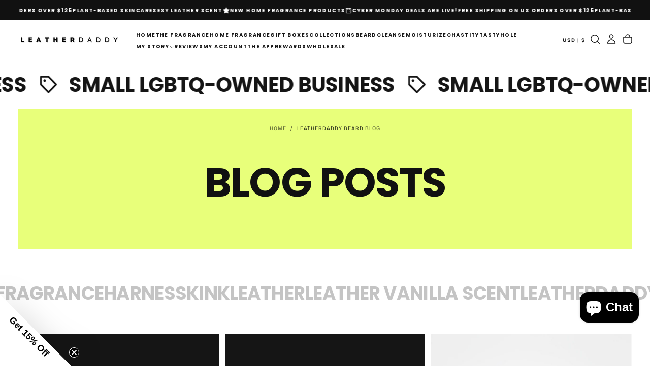

--- FILE ---
content_type: text/html; charset=utf-8
request_url: https://leatherdaddyskin.com/blogs/leatherdaddy-beard-blog?page=1
body_size: 51451
content:
<!doctype html><html class="no-js" lang="en" >
  <head>
    <meta charset="utf-8">
    <meta http-equiv="X-UA-Compatible" content="IE=edge">
    <meta name="viewport" content="width=device-width,initial-scale=1">
    <meta name="theme-color" content="">
    <link rel="canonical" href="https://leatherdaddyskin.com/blogs/leatherdaddy-beard-blog">
    <link rel="preconnect" href="https://cdn.shopify.com" crossorigin><link rel="icon" type="image/png" href="//leatherdaddyskin.com/cdn/shop/files/website_spinning_thing.png?crop=center&height=32&v=1748814419&width=32"><link rel="preconnect" href="https://fonts.shopifycdn.com" crossorigin>

<title>
  LeatherDaddy Beard Blog

    &ndash; LeatherDaddy Skin Co.</title><meta name="description" content="Discover LeatherDaddy Skin Co.—luxury skincare, home fragrance, and our iconic Eau de Parfum Cologne built around a deeply erotic blend of leather, scotch, vanilla, and 18 spices blended to get the blood flowing. Every product is handcrafted, unforgettable, and giftable as hell."><meta property="og:site_name" content="LeatherDaddy Skin Co.">
<meta property="og:url" content="https://leatherdaddyskin.com/blogs/leatherdaddy-beard-blog">
<meta property="og:title" content="LeatherDaddy Beard Blog">
<meta property="og:type" content="website">
<meta property="og:description" content="Discover LeatherDaddy Skin Co.—luxury skincare, home fragrance, and our iconic Eau de Parfum Cologne built around a deeply erotic blend of leather, scotch, vanilla, and 18 spices blended to get the blood flowing. Every product is handcrafted, unforgettable, and giftable as hell."><meta property="og:image" content="http://leatherdaddyskin.com/cdn/shop/files/You_hace_to_smell_this_banner.png?v=1760319896">
  <meta property="og:image:secure_url" content="https://leatherdaddyskin.com/cdn/shop/files/You_hace_to_smell_this_banner.png?v=1760319896">
  <meta property="og:image:width" content="1200">
  <meta property="og:image:height" content="628"><meta name="twitter:card" content="summary_large_image">
<meta name="twitter:title" content="LeatherDaddy Beard Blog">
<meta name="twitter:description" content="Discover LeatherDaddy Skin Co.—luxury skincare, home fragrance, and our iconic Eau de Parfum Cologne built around a deeply erotic blend of leather, scotch, vanilla, and 18 spices blended to get the blood flowing. Every product is handcrafted, unforgettable, and giftable as hell.">

    <script src="//leatherdaddyskin.com/cdn/shop/t/38/assets/swiper-bundle.min.js?v=76204931248172345031765004010" defer="defer"></script>
    <script src="//leatherdaddyskin.com/cdn/shop/t/38/assets/bodyScrollLock.min.js?v=15890374805268084651765004010" defer="defer"></script>
    <script src="//leatherdaddyskin.com/cdn/shop/t/38/assets/pubsub.js?v=47587058936531202851765004010" defer="defer"></script>
    <script src="//leatherdaddyskin.com/cdn/shop/t/38/assets/global.js?v=170926312762306934001765004010" defer="defer"></script>
    <noscript>
      <style>
        img[loading='lazy'] { opacity: 1; }
      </style>
    </noscript>
    <script src="//leatherdaddyskin.com/cdn/shop/t/38/assets/cookies.js?v=121601133523406246751765004010" defer="defer"></script>

    <script>window.performance && window.performance.mark && window.performance.mark('shopify.content_for_header.start');</script><meta name="google-site-verification" content="DtLzDBnk0jTCccRH_lqkn-PFf_0HOTkWViN4cUjw4QU">
<meta id="shopify-digital-wallet" name="shopify-digital-wallet" content="/53740929206/digital_wallets/dialog">
<meta name="shopify-checkout-api-token" content="d9f976502adb3aea0e47df760eac9271">
<meta id="in-context-paypal-metadata" data-shop-id="53740929206" data-venmo-supported="false" data-environment="production" data-locale="en_US" data-paypal-v4="true" data-currency="USD">
<link rel="alternate" type="application/atom+xml" title="Feed" href="/blogs/leatherdaddy-beard-blog.atom" />
<link rel="next" href="/blogs/leatherdaddy-beard-blog?page=2">
<script async="async" src="/checkouts/internal/preloads.js?locale=en-US"></script>
<link rel="preconnect" href="https://shop.app" crossorigin="anonymous">
<script async="async" src="https://shop.app/checkouts/internal/preloads.js?locale=en-US&shop_id=53740929206" crossorigin="anonymous"></script>
<script id="apple-pay-shop-capabilities" type="application/json">{"shopId":53740929206,"countryCode":"US","currencyCode":"USD","merchantCapabilities":["supports3DS"],"merchantId":"gid:\/\/shopify\/Shop\/53740929206","merchantName":"LeatherDaddy Skin Co.","requiredBillingContactFields":["postalAddress","email"],"requiredShippingContactFields":["postalAddress","email"],"shippingType":"shipping","supportedNetworks":["visa","masterCard","amex","discover","elo","jcb"],"total":{"type":"pending","label":"LeatherDaddy Skin Co.","amount":"1.00"},"shopifyPaymentsEnabled":true,"supportsSubscriptions":true}</script>
<script id="shopify-features" type="application/json">{"accessToken":"d9f976502adb3aea0e47df760eac9271","betas":["rich-media-storefront-analytics"],"domain":"leatherdaddyskin.com","predictiveSearch":true,"shopId":53740929206,"locale":"en"}</script>
<script>var Shopify = Shopify || {};
Shopify.shop = "leatherdaddy-skin-co.myshopify.com";
Shopify.locale = "en";
Shopify.currency = {"active":"USD","rate":"1.0"};
Shopify.country = "US";
Shopify.theme = {"name":"Copy of Grasse","id":146301386934,"schema_name":"Release","schema_version":"2.0.2","theme_store_id":2698,"role":"main"};
Shopify.theme.handle = "null";
Shopify.theme.style = {"id":null,"handle":null};
Shopify.cdnHost = "leatherdaddyskin.com/cdn";
Shopify.routes = Shopify.routes || {};
Shopify.routes.root = "/";</script>
<script type="module">!function(o){(o.Shopify=o.Shopify||{}).modules=!0}(window);</script>
<script>!function(o){function n(){var o=[];function n(){o.push(Array.prototype.slice.apply(arguments))}return n.q=o,n}var t=o.Shopify=o.Shopify||{};t.loadFeatures=n(),t.autoloadFeatures=n()}(window);</script>
<script>
  window.ShopifyPay = window.ShopifyPay || {};
  window.ShopifyPay.apiHost = "shop.app\/pay";
  window.ShopifyPay.redirectState = null;
</script>
<script id="shop-js-analytics" type="application/json">{"pageType":"blog"}</script>
<script defer="defer" async type="module" src="//leatherdaddyskin.com/cdn/shopifycloud/shop-js/modules/v2/client.init-shop-cart-sync_BT-GjEfc.en.esm.js"></script>
<script defer="defer" async type="module" src="//leatherdaddyskin.com/cdn/shopifycloud/shop-js/modules/v2/chunk.common_D58fp_Oc.esm.js"></script>
<script defer="defer" async type="module" src="//leatherdaddyskin.com/cdn/shopifycloud/shop-js/modules/v2/chunk.modal_xMitdFEc.esm.js"></script>
<script type="module">
  await import("//leatherdaddyskin.com/cdn/shopifycloud/shop-js/modules/v2/client.init-shop-cart-sync_BT-GjEfc.en.esm.js");
await import("//leatherdaddyskin.com/cdn/shopifycloud/shop-js/modules/v2/chunk.common_D58fp_Oc.esm.js");
await import("//leatherdaddyskin.com/cdn/shopifycloud/shop-js/modules/v2/chunk.modal_xMitdFEc.esm.js");

  window.Shopify.SignInWithShop?.initShopCartSync?.({"fedCMEnabled":true,"windoidEnabled":true});

</script>
<script>
  window.Shopify = window.Shopify || {};
  if (!window.Shopify.featureAssets) window.Shopify.featureAssets = {};
  window.Shopify.featureAssets['shop-js'] = {"shop-cart-sync":["modules/v2/client.shop-cart-sync_DZOKe7Ll.en.esm.js","modules/v2/chunk.common_D58fp_Oc.esm.js","modules/v2/chunk.modal_xMitdFEc.esm.js"],"init-fed-cm":["modules/v2/client.init-fed-cm_B6oLuCjv.en.esm.js","modules/v2/chunk.common_D58fp_Oc.esm.js","modules/v2/chunk.modal_xMitdFEc.esm.js"],"shop-cash-offers":["modules/v2/client.shop-cash-offers_D2sdYoxE.en.esm.js","modules/v2/chunk.common_D58fp_Oc.esm.js","modules/v2/chunk.modal_xMitdFEc.esm.js"],"shop-login-button":["modules/v2/client.shop-login-button_QeVjl5Y3.en.esm.js","modules/v2/chunk.common_D58fp_Oc.esm.js","modules/v2/chunk.modal_xMitdFEc.esm.js"],"pay-button":["modules/v2/client.pay-button_DXTOsIq6.en.esm.js","modules/v2/chunk.common_D58fp_Oc.esm.js","modules/v2/chunk.modal_xMitdFEc.esm.js"],"shop-button":["modules/v2/client.shop-button_DQZHx9pm.en.esm.js","modules/v2/chunk.common_D58fp_Oc.esm.js","modules/v2/chunk.modal_xMitdFEc.esm.js"],"avatar":["modules/v2/client.avatar_BTnouDA3.en.esm.js"],"init-windoid":["modules/v2/client.init-windoid_CR1B-cfM.en.esm.js","modules/v2/chunk.common_D58fp_Oc.esm.js","modules/v2/chunk.modal_xMitdFEc.esm.js"],"init-shop-for-new-customer-accounts":["modules/v2/client.init-shop-for-new-customer-accounts_C_vY_xzh.en.esm.js","modules/v2/client.shop-login-button_QeVjl5Y3.en.esm.js","modules/v2/chunk.common_D58fp_Oc.esm.js","modules/v2/chunk.modal_xMitdFEc.esm.js"],"init-shop-email-lookup-coordinator":["modules/v2/client.init-shop-email-lookup-coordinator_BI7n9ZSv.en.esm.js","modules/v2/chunk.common_D58fp_Oc.esm.js","modules/v2/chunk.modal_xMitdFEc.esm.js"],"init-shop-cart-sync":["modules/v2/client.init-shop-cart-sync_BT-GjEfc.en.esm.js","modules/v2/chunk.common_D58fp_Oc.esm.js","modules/v2/chunk.modal_xMitdFEc.esm.js"],"shop-toast-manager":["modules/v2/client.shop-toast-manager_DiYdP3xc.en.esm.js","modules/v2/chunk.common_D58fp_Oc.esm.js","modules/v2/chunk.modal_xMitdFEc.esm.js"],"init-customer-accounts":["modules/v2/client.init-customer-accounts_D9ZNqS-Q.en.esm.js","modules/v2/client.shop-login-button_QeVjl5Y3.en.esm.js","modules/v2/chunk.common_D58fp_Oc.esm.js","modules/v2/chunk.modal_xMitdFEc.esm.js"],"init-customer-accounts-sign-up":["modules/v2/client.init-customer-accounts-sign-up_iGw4briv.en.esm.js","modules/v2/client.shop-login-button_QeVjl5Y3.en.esm.js","modules/v2/chunk.common_D58fp_Oc.esm.js","modules/v2/chunk.modal_xMitdFEc.esm.js"],"shop-follow-button":["modules/v2/client.shop-follow-button_CqMgW2wH.en.esm.js","modules/v2/chunk.common_D58fp_Oc.esm.js","modules/v2/chunk.modal_xMitdFEc.esm.js"],"checkout-modal":["modules/v2/client.checkout-modal_xHeaAweL.en.esm.js","modules/v2/chunk.common_D58fp_Oc.esm.js","modules/v2/chunk.modal_xMitdFEc.esm.js"],"shop-login":["modules/v2/client.shop-login_D91U-Q7h.en.esm.js","modules/v2/chunk.common_D58fp_Oc.esm.js","modules/v2/chunk.modal_xMitdFEc.esm.js"],"lead-capture":["modules/v2/client.lead-capture_BJmE1dJe.en.esm.js","modules/v2/chunk.common_D58fp_Oc.esm.js","modules/v2/chunk.modal_xMitdFEc.esm.js"],"payment-terms":["modules/v2/client.payment-terms_Ci9AEqFq.en.esm.js","modules/v2/chunk.common_D58fp_Oc.esm.js","modules/v2/chunk.modal_xMitdFEc.esm.js"]};
</script>
<script>(function() {
  var isLoaded = false;
  function asyncLoad() {
    if (isLoaded) return;
    isLoaded = true;
    var urls = ["https:\/\/loox.io\/widget\/VyZFvTSH69\/loox.1626103368919.js?shop=leatherdaddy-skin-co.myshopify.com","https:\/\/static-us.afterpay.com\/shopify\/afterpay-attract\/afterpay-attract-widget.js?shop=leatherdaddy-skin-co.myshopify.com","\/\/cdn.shopify.com\/proxy\/c5a187c3149eb34f74cf3b178fd60630e937f57eca080cb5282a88c9c77c34b8\/shopify-script-tags.s3.eu-west-1.amazonaws.com\/smartseo\/instantpage.js?shop=leatherdaddy-skin-co.myshopify.com\u0026sp-cache-control=cHVibGljLCBtYXgtYWdlPTkwMA","https:\/\/intg.snapchat.com\/shopify\/shopify-scevent-init.js?id=02d85068-4cf2-458c-9941-d36ce261ad59\u0026shop=leatherdaddy-skin-co.myshopify.com","https:\/\/cdn.hextom.com\/js\/freeshippingbar.js?shop=leatherdaddy-skin-co.myshopify.com","https:\/\/static.rechargecdn.com\/assets\/js\/widget.min.js?shop=leatherdaddy-skin-co.myshopify.com"];
    for (var i = 0; i < urls.length; i++) {
      var s = document.createElement('script');
      s.type = 'text/javascript';
      s.async = true;
      s.src = urls[i];
      var x = document.getElementsByTagName('script')[0];
      x.parentNode.insertBefore(s, x);
    }
  };
  if(window.attachEvent) {
    window.attachEvent('onload', asyncLoad);
  } else {
    window.addEventListener('load', asyncLoad, false);
  }
})();</script>
<script id="__st">var __st={"a":53740929206,"offset":-25200,"reqid":"143698b6-e865-4c41-a130-f14e8f5ce045-1769251434","pageurl":"leatherdaddyskin.com\/blogs\/leatherdaddy-beard-blog?page=1","s":"blogs-85227110582","u":"7762bcec2ec7","p":"blog","rtyp":"blog","rid":85227110582};</script>
<script>window.ShopifyPaypalV4VisibilityTracking = true;</script>
<script id="captcha-bootstrap">!function(){'use strict';const t='contact',e='account',n='new_comment',o=[[t,t],['blogs',n],['comments',n],[t,'customer']],c=[[e,'customer_login'],[e,'guest_login'],[e,'recover_customer_password'],[e,'create_customer']],r=t=>t.map((([t,e])=>`form[action*='/${t}']:not([data-nocaptcha='true']) input[name='form_type'][value='${e}']`)).join(','),a=t=>()=>t?[...document.querySelectorAll(t)].map((t=>t.form)):[];function s(){const t=[...o],e=r(t);return a(e)}const i='password',u='form_key',d=['recaptcha-v3-token','g-recaptcha-response','h-captcha-response',i],f=()=>{try{return window.sessionStorage}catch{return}},m='__shopify_v',_=t=>t.elements[u];function p(t,e,n=!1){try{const o=window.sessionStorage,c=JSON.parse(o.getItem(e)),{data:r}=function(t){const{data:e,action:n}=t;return t[m]||n?{data:e,action:n}:{data:t,action:n}}(c);for(const[e,n]of Object.entries(r))t.elements[e]&&(t.elements[e].value=n);n&&o.removeItem(e)}catch(o){console.error('form repopulation failed',{error:o})}}const l='form_type',E='cptcha';function T(t){t.dataset[E]=!0}const w=window,h=w.document,L='Shopify',v='ce_forms',y='captcha';let A=!1;((t,e)=>{const n=(g='f06e6c50-85a8-45c8-87d0-21a2b65856fe',I='https://cdn.shopify.com/shopifycloud/storefront-forms-hcaptcha/ce_storefront_forms_captcha_hcaptcha.v1.5.2.iife.js',D={infoText:'Protected by hCaptcha',privacyText:'Privacy',termsText:'Terms'},(t,e,n)=>{const o=w[L][v],c=o.bindForm;if(c)return c(t,g,e,D).then(n);var r;o.q.push([[t,g,e,D],n]),r=I,A||(h.body.append(Object.assign(h.createElement('script'),{id:'captcha-provider',async:!0,src:r})),A=!0)});var g,I,D;w[L]=w[L]||{},w[L][v]=w[L][v]||{},w[L][v].q=[],w[L][y]=w[L][y]||{},w[L][y].protect=function(t,e){n(t,void 0,e),T(t)},Object.freeze(w[L][y]),function(t,e,n,w,h,L){const[v,y,A,g]=function(t,e,n){const i=e?o:[],u=t?c:[],d=[...i,...u],f=r(d),m=r(i),_=r(d.filter((([t,e])=>n.includes(e))));return[a(f),a(m),a(_),s()]}(w,h,L),I=t=>{const e=t.target;return e instanceof HTMLFormElement?e:e&&e.form},D=t=>v().includes(t);t.addEventListener('submit',(t=>{const e=I(t);if(!e)return;const n=D(e)&&!e.dataset.hcaptchaBound&&!e.dataset.recaptchaBound,o=_(e),c=g().includes(e)&&(!o||!o.value);(n||c)&&t.preventDefault(),c&&!n&&(function(t){try{if(!f())return;!function(t){const e=f();if(!e)return;const n=_(t);if(!n)return;const o=n.value;o&&e.removeItem(o)}(t);const e=Array.from(Array(32),(()=>Math.random().toString(36)[2])).join('');!function(t,e){_(t)||t.append(Object.assign(document.createElement('input'),{type:'hidden',name:u})),t.elements[u].value=e}(t,e),function(t,e){const n=f();if(!n)return;const o=[...t.querySelectorAll(`input[type='${i}']`)].map((({name:t})=>t)),c=[...d,...o],r={};for(const[a,s]of new FormData(t).entries())c.includes(a)||(r[a]=s);n.setItem(e,JSON.stringify({[m]:1,action:t.action,data:r}))}(t,e)}catch(e){console.error('failed to persist form',e)}}(e),e.submit())}));const S=(t,e)=>{t&&!t.dataset[E]&&(n(t,e.some((e=>e===t))),T(t))};for(const o of['focusin','change'])t.addEventListener(o,(t=>{const e=I(t);D(e)&&S(e,y())}));const B=e.get('form_key'),M=e.get(l),P=B&&M;t.addEventListener('DOMContentLoaded',(()=>{const t=y();if(P)for(const e of t)e.elements[l].value===M&&p(e,B);[...new Set([...A(),...v().filter((t=>'true'===t.dataset.shopifyCaptcha))])].forEach((e=>S(e,t)))}))}(h,new URLSearchParams(w.location.search),n,t,e,['guest_login'])})(!0,!0)}();</script>
<script integrity="sha256-4kQ18oKyAcykRKYeNunJcIwy7WH5gtpwJnB7kiuLZ1E=" data-source-attribution="shopify.loadfeatures" defer="defer" src="//leatherdaddyskin.com/cdn/shopifycloud/storefront/assets/storefront/load_feature-a0a9edcb.js" crossorigin="anonymous"></script>
<script crossorigin="anonymous" defer="defer" src="//leatherdaddyskin.com/cdn/shopifycloud/storefront/assets/shopify_pay/storefront-65b4c6d7.js?v=20250812"></script>
<script data-source-attribution="shopify.dynamic_checkout.dynamic.init">var Shopify=Shopify||{};Shopify.PaymentButton=Shopify.PaymentButton||{isStorefrontPortableWallets:!0,init:function(){window.Shopify.PaymentButton.init=function(){};var t=document.createElement("script");t.src="https://leatherdaddyskin.com/cdn/shopifycloud/portable-wallets/latest/portable-wallets.en.js",t.type="module",document.head.appendChild(t)}};
</script>
<script data-source-attribution="shopify.dynamic_checkout.buyer_consent">
  function portableWalletsHideBuyerConsent(e){var t=document.getElementById("shopify-buyer-consent"),n=document.getElementById("shopify-subscription-policy-button");t&&n&&(t.classList.add("hidden"),t.setAttribute("aria-hidden","true"),n.removeEventListener("click",e))}function portableWalletsShowBuyerConsent(e){var t=document.getElementById("shopify-buyer-consent"),n=document.getElementById("shopify-subscription-policy-button");t&&n&&(t.classList.remove("hidden"),t.removeAttribute("aria-hidden"),n.addEventListener("click",e))}window.Shopify?.PaymentButton&&(window.Shopify.PaymentButton.hideBuyerConsent=portableWalletsHideBuyerConsent,window.Shopify.PaymentButton.showBuyerConsent=portableWalletsShowBuyerConsent);
</script>
<script data-source-attribution="shopify.dynamic_checkout.cart.bootstrap">document.addEventListener("DOMContentLoaded",(function(){function t(){return document.querySelector("shopify-accelerated-checkout-cart, shopify-accelerated-checkout")}if(t())Shopify.PaymentButton.init();else{new MutationObserver((function(e,n){t()&&(Shopify.PaymentButton.init(),n.disconnect())})).observe(document.body,{childList:!0,subtree:!0})}}));
</script>
<script id='scb4127' type='text/javascript' async='' src='https://leatherdaddyskin.com/cdn/shopifycloud/privacy-banner/storefront-banner.js'></script><link id="shopify-accelerated-checkout-styles" rel="stylesheet" media="screen" href="https://leatherdaddyskin.com/cdn/shopifycloud/portable-wallets/latest/accelerated-checkout-backwards-compat.css" crossorigin="anonymous">
<style id="shopify-accelerated-checkout-cart">
        #shopify-buyer-consent {
  margin-top: 1em;
  display: inline-block;
  width: 100%;
}

#shopify-buyer-consent.hidden {
  display: none;
}

#shopify-subscription-policy-button {
  background: none;
  border: none;
  padding: 0;
  text-decoration: underline;
  font-size: inherit;
  cursor: pointer;
}

#shopify-subscription-policy-button::before {
  box-shadow: none;
}

      </style>

<script>window.performance && window.performance.mark && window.performance.mark('shopify.content_for_header.end');</script>
<style data-shopify>/* typography - body */
  @font-face {
  font-family: "Bricolage Grotesque";
  font-weight: 400;
  font-style: normal;
  font-display: swap;
  src: url("//leatherdaddyskin.com/cdn/fonts/bricolage_grotesque/bricolagegrotesque_n4.3c051773a9f927cd8737c10568a7e4175690f7d9.woff2") format("woff2"),
       url("//leatherdaddyskin.com/cdn/fonts/bricolage_grotesque/bricolagegrotesque_n4.58698d726495f44d45631b33dcda62f474c467fc.woff") format("woff");
}

  @font-face {
  font-family: "Bricolage Grotesque";
  font-weight: 400;
  font-style: normal;
  font-display: swap;
  src: url("//leatherdaddyskin.com/cdn/fonts/bricolage_grotesque/bricolagegrotesque_n4.3c051773a9f927cd8737c10568a7e4175690f7d9.woff2") format("woff2"),
       url("//leatherdaddyskin.com/cdn/fonts/bricolage_grotesque/bricolagegrotesque_n4.58698d726495f44d45631b33dcda62f474c467fc.woff") format("woff");
}

  @font-face {
  font-family: "Bricolage Grotesque";
  font-weight: 500;
  font-style: normal;
  font-display: swap;
  src: url("//leatherdaddyskin.com/cdn/fonts/bricolage_grotesque/bricolagegrotesque_n5.8c091e52a78b3e58ef96221ce55140a80a8253ff.woff2") format("woff2"),
       url("//leatherdaddyskin.com/cdn/fonts/bricolage_grotesque/bricolagegrotesque_n5.fd299922888265641eb4cdf8883119ce0130018b.woff") format("woff");
}

  @font-face {
  font-family: "Bricolage Grotesque";
  font-weight: 600;
  font-style: normal;
  font-display: swap;
  src: url("//leatherdaddyskin.com/cdn/fonts/bricolage_grotesque/bricolagegrotesque_n6.17eeb21593c407cef2956fb34ef1600d7c579b0c.woff2") format("woff2"),
       url("//leatherdaddyskin.com/cdn/fonts/bricolage_grotesque/bricolagegrotesque_n6.730eb5f49d56c0f7b763727330354d7315ee8a60.woff") format("woff");
}

  @font-face {
  font-family: "Bricolage Grotesque";
  font-weight: 700;
  font-style: normal;
  font-display: swap;
  src: url("//leatherdaddyskin.com/cdn/fonts/bricolage_grotesque/bricolagegrotesque_n7.de5675dd7a8e145fdc4cb2cfe67a16cb085528d0.woff2") format("woff2"),
       url("//leatherdaddyskin.com/cdn/fonts/bricolage_grotesque/bricolagegrotesque_n7.d701b766b46c76aceb10c78473f491dff9b09e5e.woff") format("woff");
}


  /* typography - body italic */
  
  

  /* typography - heading */
  @font-face {
  font-family: Poppins;
  font-weight: 700;
  font-style: normal;
  font-display: swap;
  src: url("//leatherdaddyskin.com/cdn/fonts/poppins/poppins_n7.56758dcf284489feb014a026f3727f2f20a54626.woff2") format("woff2"),
       url("//leatherdaddyskin.com/cdn/fonts/poppins/poppins_n7.f34f55d9b3d3205d2cd6f64955ff4b36f0cfd8da.woff") format("woff");
}

  @font-face {
  font-family: Poppins;
  font-weight: 400;
  font-style: normal;
  font-display: swap;
  src: url("//leatherdaddyskin.com/cdn/fonts/poppins/poppins_n4.0ba78fa5af9b0e1a374041b3ceaadf0a43b41362.woff2") format("woff2"),
       url("//leatherdaddyskin.com/cdn/fonts/poppins/poppins_n4.214741a72ff2596839fc9760ee7a770386cf16ca.woff") format("woff");
}

  @font-face {
  font-family: Poppins;
  font-weight: 500;
  font-style: normal;
  font-display: swap;
  src: url("//leatherdaddyskin.com/cdn/fonts/poppins/poppins_n5.ad5b4b72b59a00358afc706450c864c3c8323842.woff2") format("woff2"),
       url("//leatherdaddyskin.com/cdn/fonts/poppins/poppins_n5.33757fdf985af2d24b32fcd84c9a09224d4b2c39.woff") format("woff");
}

  @font-face {
  font-family: Poppins;
  font-weight: 600;
  font-style: normal;
  font-display: swap;
  src: url("//leatherdaddyskin.com/cdn/fonts/poppins/poppins_n6.aa29d4918bc243723d56b59572e18228ed0786f6.woff2") format("woff2"),
       url("//leatherdaddyskin.com/cdn/fonts/poppins/poppins_n6.5f815d845fe073750885d5b7e619ee00e8111208.woff") format("woff");
}

  @font-face {
  font-family: Poppins;
  font-weight: 700;
  font-style: normal;
  font-display: swap;
  src: url("//leatherdaddyskin.com/cdn/fonts/poppins/poppins_n7.56758dcf284489feb014a026f3727f2f20a54626.woff2") format("woff2"),
       url("//leatherdaddyskin.com/cdn/fonts/poppins/poppins_n7.f34f55d9b3d3205d2cd6f64955ff4b36f0cfd8da.woff") format("woff");
}


  /* typography - italic */
  @font-face {
  font-family: Poppins;
  font-weight: 700;
  font-style: italic;
  font-display: swap;
  src: url("//leatherdaddyskin.com/cdn/fonts/poppins/poppins_i7.42fd71da11e9d101e1e6c7932199f925f9eea42d.woff2") format("woff2"),
       url("//leatherdaddyskin.com/cdn/fonts/poppins/poppins_i7.ec8499dbd7616004e21155106d13837fff4cf556.woff") format("woff");
}

  @font-face {
  font-family: Poppins;
  font-weight: 400;
  font-style: italic;
  font-display: swap;
  src: url("//leatherdaddyskin.com/cdn/fonts/poppins/poppins_i4.846ad1e22474f856bd6b81ba4585a60799a9f5d2.woff2") format("woff2"),
       url("//leatherdaddyskin.com/cdn/fonts/poppins/poppins_i4.56b43284e8b52fc64c1fd271f289a39e8477e9ec.woff") format("woff");
}

  @font-face {
  font-family: Poppins;
  font-weight: 500;
  font-style: italic;
  font-display: swap;
  src: url("//leatherdaddyskin.com/cdn/fonts/poppins/poppins_i5.6acfce842c096080e34792078ef3cb7c3aad24d4.woff2") format("woff2"),
       url("//leatherdaddyskin.com/cdn/fonts/poppins/poppins_i5.a49113e4fe0ad7fd7716bd237f1602cbec299b3c.woff") format("woff");
}

  @font-face {
  font-family: Poppins;
  font-weight: 600;
  font-style: italic;
  font-display: swap;
  src: url("//leatherdaddyskin.com/cdn/fonts/poppins/poppins_i6.bb8044d6203f492888d626dafda3c2999253e8e9.woff2") format("woff2"),
       url("//leatherdaddyskin.com/cdn/fonts/poppins/poppins_i6.e233dec1a61b1e7dead9f920159eda42280a02c3.woff") format("woff");
}

  @font-face {
  font-family: Poppins;
  font-weight: 700;
  font-style: italic;
  font-display: swap;
  src: url("//leatherdaddyskin.com/cdn/fonts/poppins/poppins_i7.42fd71da11e9d101e1e6c7932199f925f9eea42d.woff2") format("woff2"),
       url("//leatherdaddyskin.com/cdn/fonts/poppins/poppins_i7.ec8499dbd7616004e21155106d13837fff4cf556.woff") format("woff");
}


  /* typography - button */
  @font-face {
  font-family: "Bricolage Grotesque";
  font-weight: 400;
  font-style: normal;
  font-display: swap;
  src: url("//leatherdaddyskin.com/cdn/fonts/bricolage_grotesque/bricolagegrotesque_n4.3c051773a9f927cd8737c10568a7e4175690f7d9.woff2") format("woff2"),
       url("//leatherdaddyskin.com/cdn/fonts/bricolage_grotesque/bricolagegrotesque_n4.58698d726495f44d45631b33dcda62f474c467fc.woff") format("woff");
}

  @font-face {
  font-family: "Bricolage Grotesque";
  font-weight: 400;
  font-style: normal;
  font-display: swap;
  src: url("//leatherdaddyskin.com/cdn/fonts/bricolage_grotesque/bricolagegrotesque_n4.3c051773a9f927cd8737c10568a7e4175690f7d9.woff2") format("woff2"),
       url("//leatherdaddyskin.com/cdn/fonts/bricolage_grotesque/bricolagegrotesque_n4.58698d726495f44d45631b33dcda62f474c467fc.woff") format("woff");
}

  @font-face {
  font-family: "Bricolage Grotesque";
  font-weight: 500;
  font-style: normal;
  font-display: swap;
  src: url("//leatherdaddyskin.com/cdn/fonts/bricolage_grotesque/bricolagegrotesque_n5.8c091e52a78b3e58ef96221ce55140a80a8253ff.woff2") format("woff2"),
       url("//leatherdaddyskin.com/cdn/fonts/bricolage_grotesque/bricolagegrotesque_n5.fd299922888265641eb4cdf8883119ce0130018b.woff") format("woff");
}

  @font-face {
  font-family: "Bricolage Grotesque";
  font-weight: 600;
  font-style: normal;
  font-display: swap;
  src: url("//leatherdaddyskin.com/cdn/fonts/bricolage_grotesque/bricolagegrotesque_n6.17eeb21593c407cef2956fb34ef1600d7c579b0c.woff2") format("woff2"),
       url("//leatherdaddyskin.com/cdn/fonts/bricolage_grotesque/bricolagegrotesque_n6.730eb5f49d56c0f7b763727330354d7315ee8a60.woff") format("woff");
}

  @font-face {
  font-family: "Bricolage Grotesque";
  font-weight: 700;
  font-style: normal;
  font-display: swap;
  src: url("//leatherdaddyskin.com/cdn/fonts/bricolage_grotesque/bricolagegrotesque_n7.de5675dd7a8e145fdc4cb2cfe67a16cb085528d0.woff2") format("woff2"),
       url("//leatherdaddyskin.com/cdn/fonts/bricolage_grotesque/bricolagegrotesque_n7.d701b766b46c76aceb10c78473f491dff9b09e5e.woff") format("woff");
}


  
  :root,

    

  .color-scheme-1 {
    --color-background: 255,255,255;
    --gradient-background: #ffffff;

    --color-background-contrast: 191,191,191;
    --color-shadow: 0,0,0;

    /* typography */
    --color-primary-text: 21,21,21;
    --color-secondary-text: 101,112,110;
    --color-heading-text: 21,21,21;

    --color-foreground: 21,21,21;

    /* buttons */
    --color-filled-button: 21,21,21;
    --color-filled-button-text: 255,255,255;
    --color-outlined-button: 255,255,255;
    --color-outlined-button-text: 21,21,21;

    --color-button-text: 255,255,255;

    /* other elements */
    --color-link: 21,21,21;
    --color-border: 235,235,235;
    --alpha-border: 1;

    --color-tag-foreground: 255,255,255;
    --color-tag-background: 21,21,21;

    --color-progress-bar: 21,21,21;
    --color-placeholder: 244,244,244;
    --color-rating-stars: 0,0,0;

    --color-button-swiper: 21,21,21;
  }
  
  

    

  .color-scheme-2 {
    --color-background: 219,231,232;
    --gradient-background: #dbe7e8;

    --color-background-contrast: 141,179,182;
    --color-shadow: 0,0,0;

    /* typography */
    --color-primary-text: 255,255,255;
    --color-secondary-text: 101,112,110;
    --color-heading-text: 255,255,255;

    --color-foreground: 255,255,255;

    /* buttons */
    --color-filled-button: 255,255,255;
    --color-filled-button-text: 101,112,110;
    --color-outlined-button: 219,231,232;
    --color-outlined-button-text: 255,255,255;

    --color-button-text: 101,112,110;

    /* other elements */
    --color-link: 255,255,255;
    --color-border: 235,235,235;
    --alpha-border: 1;

    --color-tag-foreground: 255,255,255;
    --color-tag-background: 101,112,110;

    --color-progress-bar: 219,231,232;
    --color-placeholder: 244,244,244;
    --color-rating-stars: 0,0,0;

    --color-button-swiper: 255,255,255;
  }
  
  

    

  .color-scheme-3 {
    --color-background: 232,255,122;
    --gradient-background: #e8ff7a;

    --color-background-contrast: 206,250,0;
    --color-shadow: 0,0,0;

    /* typography */
    --color-primary-text: 17,17,17;
    --color-secondary-text: 101,112,110;
    --color-heading-text: 17,17,17;

    --color-foreground: 17,17,17;

    /* buttons */
    --color-filled-button: 17,17,17;
    --color-filled-button-text: 255,255,255;
    --color-outlined-button: 232,255,122;
    --color-outlined-button-text: 17,17,17;

    --color-button-text: 255,255,255;

    /* other elements */
    --color-link: 17,17,17;
    --color-border: 235,235,235;
    --alpha-border: 1;

    --color-tag-foreground: 255,255,255;
    --color-tag-background: 17,17,17;

    --color-progress-bar: 232,255,122;
    --color-placeholder: 244,244,244;
    --color-rating-stars: 0,0,0;

    --color-button-swiper: 17,17,17;
  }
  
  

    

  .color-scheme-4 {
    --color-background: 235,242,242;
    --gradient-background: #ebf2f2;

    --color-background-contrast: 158,192,192;
    --color-shadow: 0,0,0;

    /* typography */
    --color-primary-text: 17,17,17;
    --color-secondary-text: 101,112,110;
    --color-heading-text: 17,17,17;

    --color-foreground: 17,17,17;

    /* buttons */
    --color-filled-button: 17,17,17;
    --color-filled-button-text: 255,255,255;
    --color-outlined-button: 235,242,242;
    --color-outlined-button-text: 17,17,17;

    --color-button-text: 255,255,255;

    /* other elements */
    --color-link: 17,17,17;
    --color-border: 235,235,235;
    --alpha-border: 1;

    --color-tag-foreground: 255,255,255;
    --color-tag-background: 17,17,17;

    --color-progress-bar: 235,242,242;
    --color-placeholder: 244,244,244;
    --color-rating-stars: 0,0,0;

    --color-button-swiper: 17,17,17;
  }
  
  

    

  .color-scheme-5 {
    --color-background: 248,248,248;
    --gradient-background: #f8f8f8;

    --color-background-contrast: 184,184,184;
    --color-shadow: 0,0,0;

    /* typography */
    --color-primary-text: 17,17,17;
    --color-secondary-text: 101,112,110;
    --color-heading-text: 17,17,17;

    --color-foreground: 17,17,17;

    /* buttons */
    --color-filled-button: 17,17,17;
    --color-filled-button-text: 255,255,255;
    --color-outlined-button: 248,248,248;
    --color-outlined-button-text: 17,17,17;

    --color-button-text: 255,255,255;

    /* other elements */
    --color-link: 17,17,17;
    --color-border: 235,235,235;
    --alpha-border: 1;

    --color-tag-foreground: 255,255,255;
    --color-tag-background: 17,17,17;

    --color-progress-bar: 248,248,248;
    --color-placeholder: 244,244,244;
    --color-rating-stars: 0,0,0;

    --color-button-swiper: 17,17,17;
  }
  
  

    

  .color-scheme-6 {
    --color-background: 17,17,17;
    --gradient-background: #111111;

    --color-background-contrast: 145,145,145;
    --color-shadow: 0,0,0;

    /* typography */
    --color-primary-text: 255,255,255;
    --color-secondary-text: 101,112,110;
    --color-heading-text: 255,255,255;

    --color-foreground: 255,255,255;

    /* buttons */
    --color-filled-button: 255,255,255;
    --color-filled-button-text: 17,17,17;
    --color-outlined-button: 17,17,17;
    --color-outlined-button-text: 255,255,255;

    --color-button-text: 17,17,17;

    /* other elements */
    --color-link: 255,255,255;
    --color-border: 235,235,235;
    --alpha-border: 1;

    --color-tag-foreground: 17,17,17;
    --color-tag-background: 255,255,255;

    --color-progress-bar: 255,255,255;
    --color-placeholder: 244,244,244;
    --color-rating-stars: 0,0,0;

    --color-button-swiper: 255,255,255;
  }
  
  

    

  .color-scheme-7 {
    --color-background: 255,255,255;
    --gradient-background: #ffffff;

    --color-background-contrast: 191,191,191;
    --color-shadow: 0,0,0;

    /* typography */
    --color-primary-text: 21,21,21;
    --color-secondary-text: 101,112,110;
    --color-heading-text: 21,21,21;

    --color-foreground: 21,21,21;

    /* buttons */
    --color-filled-button: 21,21,21;
    --color-filled-button-text: 255,255,255;
    --color-outlined-button: 255,255,255;
    --color-outlined-button-text: 21,21,21;

    --color-button-text: 255,255,255;

    /* other elements */
    --color-link: 21,21,21;
    --color-border: 235,235,235;
    --alpha-border: 1;

    --color-tag-foreground: 255,255,255;
    --color-tag-background: 21,21,21;

    --color-progress-bar: 21,21,21;
    --color-placeholder: 244,244,244;
    --color-rating-stars: 0,0,0;

    --color-button-swiper: 21,21,21;
  }
  
  

    

  .color-scheme-8 {
    --color-background: 255,255,255;
    --gradient-background: #ffffff;

    --color-background-contrast: 191,191,191;
    --color-shadow: 0,0,0;

    /* typography */
    --color-primary-text: 255,255,255;
    --color-secondary-text: 21,21,21;
    --color-heading-text: 255,255,255;

    --color-foreground: 255,255,255;

    /* buttons */
    --color-filled-button: 255,255,255;
    --color-filled-button-text: 21,21,21;
    --color-outlined-button: 255,255,255;
    --color-outlined-button-text: 255,255,255;

    --color-button-text: 21,21,21;

    /* other elements */
    --color-link: 21,21,21;
    --color-border: 235,235,235;
    --alpha-border: 1;

    --color-tag-foreground: 255,255,255;
    --color-tag-background: 21,21,21;

    --color-progress-bar: 21,21,21;
    --color-placeholder: 244,244,244;
    --color-rating-stars: 0,0,0;

    --color-button-swiper: 255,255,255;
  }
  

  body, .color-scheme-1, .color-scheme-2, .color-scheme-3, .color-scheme-4, .color-scheme-5, .color-scheme-6, .color-scheme-7, .color-scheme-8 {
    color: rgba(var(--color-foreground), 1);
    background-color: rgb(var(--color-background));
  }

  :root {
    /* default values */
    --announcement-bars-before-header-heights: 40px;
    --announcement-bars-before-header-visible-heights: 40px;
    --header-height: 65px;
    --announcement-bar-height: 40px;
    --header-top-position: calc(var(--header-height) + var(--announcement-bars-before-header-heights));
    --header-group-height: 65px;

    /* typography - heading */
    --font-heading-family: Poppins, sans-serif;
    --font-heading-style: normal;
    --font-heading-weight: 700;

    --font-heading-scale: 1.0;
    --font-heading-letter-spacing: -0.02em;
    --font-heading-text-transform: uppercase;
    --font-heading-word-break: break-word;

    /* typography - body */
    --font-body-family: "Bricolage Grotesque", sans-serif;
    --font-body-style: normal;
    --font-body-weight: 400;

    --font-body-scale: 1.0;
    --font-body-letter-spacing: -0.04em;

    /* typography - italic */
    --font-italic-family: Poppins, sans-serif;
    --font-italic-style: italic;
    --font-italic-weight: 700;
    --font-italic-scale: 1.0;

    /* typography - button */
    --font-button-family: "Bricolage Grotesque", sans-serif;
    --font-button-style: normal;
    --font-button-weight: 400;

    --font-button-scale: 1.0;
    --font-button-letter-spacing: 0.2em;
    --font-button-text-transform: uppercase;

    /* add 'arial' as a fallback font for rtl languages *//* font weights */
    --font-weight-normal: 400; /* 400 */
    --font-weight-medium: 500; /* 500 */
    --font-weight-semibold: 600; /* 600 */
    --font-weight-bold: 700; /* 700 */

    --font-weight-heading-normal: 400; /* 400 */
    --font-weight-heading-medium: 500; /* 500 */
    --font-weight-heading-semibold: 600; /* 600 */
    --font-weight-heading-bold: 700; /* 700 */

    --font-weight-button-normal: 400; /* 400 */
    --font-weight-button-medium: 500; /* 500 */

    /* digi-note-kk - is it possible to remove these? */
    --letter-spacing-extra-small: 0.05rem;
    --letter-spacing-small: 0.1rem;
    --letter-spacing-medium: 0.2rem;

    --letter-spacing-xxs: -0.04em;
    --letter-spacing-xs: -0.02em;
    --letter-spacing-sm: -0.01em;
    --letter-spacing-md: 0;
    --letter-spacing-lg: 0.01em;
    --letter-spacing-xl: 0.02em;
    --letter-spacing-xxl: 0.04em;

    /* typography - heading - start */
    --h1-multiplier: 4.7rem;
    --h2-multiplier: 3.6rem;
    --h3-multiplier: 2.7rem;
    --h4-multiplier: 2.1rem;
    --h5-multiplier: 1.6rem;
    --h6-multiplier: 1.2rem;

    /* lowercase headings need more line-height */
    
      --line-height-h1: 0.85;
      --line-height-h2: 0.85;
      --line-height-h3: 1.00;
      --line-height-h4: 1.00;
      --line-height-h5: 1.20;
      --line-height-h6: 1.20;
    
    /* typography - heading - end */

    --button-border-radius: 0;
    --button-text-transform: uppercase;
    --input-border-radius: 0;
    --button-action-border-radius: 0;
    --badge-border-radius: 0.4rem;

    --section-spacing-unit-size: 1.2rem;
    --spacing-unit-size: 1.2rem;
    --grid-spacing: 1.2rem;


    /* common colors */
    --color-success: #E45F5F;
    --color-alert: #F0B743;
    --color-error: #C25151;
    --color-price-accent: #EAF7FC;

    --color-white: #FFFFFF;
    --color-white-rgb: 255, 255, 255;
    --color-black: #111111;
    --color-black-rgb: 17, 17, 17;
    --color-light: #EBEBEB;
    --color-light-rgb: 235, 235, 235;

    --media-overlay-gradient: linear-gradient(180deg, rgba(0, 0, 0, 0) 0%, rgba(0, 0, 0, 0) 100%);
    --media-overlay-gradient-mobile: linear-gradient(180deg, rgba(0, 0, 0, 0) 0%, rgba(0, 0, 0, 0) 100%);

    --gradient-black: linear-gradient(180deg, rgba(0, 0, 0, 0) 0%, rgba(0, 0, 0, 0.2) 100%);
    --gradient-overlay-horizontal: linear-gradient(0deg, rgba(0, 0, 0, 0.2), rgba(0, 0, 0, 0.2));
    --color-popup-overlay: rgba(0, 0, 0, 0.5);

    --page-width: 1680px;
    --page-gutter: 1.6rem;

    --max-w-xxs-multiplier: 0.4694; /* 676px / 1440px = 0.4694 */
    --max-w-xs-multiplier: 0.5333;  /* 768px / 1440px = 0.5333 */
    --max-w-sm-multiplier: 0.6292;  /* 906px / 1440px = 0.6292 */
    --max-w-md-multiplier: 0.7111;  /* 1024px / 1440px = 0.7111 */
    --max-w-lg-multiplier: 0.7903;  /* 1138px / 1440px = 0.7903 */
    --max-w-xxl-multiplier: 0.9194; /* 1324px / 1440px = 0.9194 */

    --duration-short: 200ms;
    --duration-default: 300ms;
    --duration-long: 400ms;
    --duration-extra-long: 600ms;

    --z-header: 800;
    --z-modals: 900;
    --z-fab: 750;

    /* cards */
    --card-corner-radius: 0rem;
    --card-text-align: center;

    --card-aspect-ratio: 3/4;
    --card-media-aspect-ratio: 3/4;
    --card-media-object-fit: cover;

    --theme-js-animations-on-mobile: fade-in 800ms forwards paused;

    /* static values - start */
    --font-size-static-h1: 8.0rem;
    --font-size-static-h2: 6.1rem;
    --font-size-static-h3: 4.7rem;
    --font-size-static-h4: 3.6rem;
    --font-size-static-h5: 2.7rem;
    --font-size-static-h6: 2.1rem;
    --font-size-static-h7: 1.6rem;

    --font-size-static-xxs: 0.8rem;
    --font-size-static-xs: 1.0rem;
    --font-size-static-sm: 1.2rem;
    --font-size-static-md: 1.4rem;
    --font-size-static-lg: 1.6rem;
    --font-size-static-xl: 1.8rem;
    --font-size-static-xxl: 2.4rem;

    --line-height-static-xs: 1.00; /* don't use this value unless must */
    --line-height-static-sm: 1.25; /* most common and secure value */
    --line-height-static-md: 1.50;
    --line-height-static-lg: 2.25;
    --line-height-static-xl: 2.50;

    --spacing-unit-size-static: 1.6rem;
    /* static values - end */

    --product-card-option-button-size: 2.4rem;

    /* drawer */
    --drawer-transition-timing-function: cubic-bezier(0.74, -0.01, 0.26, 1);
    --drawer-transition-duration: 450ms;
  }

  @media screen and (min-width: 750px) {
    :root {
      --section-spacing-unit-size: 1.6rem;
      --spacing-unit-size: 1.2rem;
      --grid-spacing: 1.2rem;

      --page-gutter: 3.6rem;

      /* typography - heading - start */
      --h1-multiplier: 8.0rem;
      --h2-multiplier: 6.1rem;
      --h3-multiplier: 4.7rem;
      --h4-multiplier: 3.6rem;
      --h5-multiplier: 2.7rem;
      --h6-multiplier: 2.1rem;

      /* lowercase headings need more line-height */
      
        --line-height-h1: 0.85;
        --line-height-h2: 0.85;
        --line-height-h3: 0.85;
        --line-height-h4: 0.85;
        --line-height-h5: 1.00;
        --line-height-h6: 1.00;
      
      /* typography - heading - end */
    }
  }

  
</style><link href="//leatherdaddyskin.com/cdn/shop/t/38/assets/base.css?v=173046653975522470821765004010" rel="stylesheet" type="text/css" media="all" />
    <link href="//leatherdaddyskin.com/cdn/shop/t/38/assets/swiper-bundle.min.css?v=138879063338843649161765004010" rel="stylesheet" type="text/css" media="all" />
    
    <link rel='stylesheet' href='//leatherdaddyskin.com/cdn/shop/t/38/assets/component-drawer.css?v=170813754725703820251765004010' media='print' onload="this.media='all'">
    <noscript>
      <link href="//leatherdaddyskin.com/cdn/shop/t/38/assets/component-drawer.css?v=170813754725703820251765004010" rel="stylesheet" type="text/css" media="all" />
    </noscript>
  


    <link rel='stylesheet' href='//leatherdaddyskin.com/cdn/shop/t/38/assets/component-predictive-search.css?v=116242036209523800271765004010' media='print' onload="this.media='all'">
    <noscript>
      <link href="//leatherdaddyskin.com/cdn/shop/t/38/assets/component-predictive-search.css?v=116242036209523800271765004010" rel="stylesheet" type="text/css" media="all" />
    </noscript>
  

      <script src="//leatherdaddyskin.com/cdn/shop/t/38/assets/predictive-search.js?v=9911937961917336451765004010" defer="defer"></script>
<link rel="preload" as="font" href="//leatherdaddyskin.com/cdn/fonts/poppins/poppins_n7.56758dcf284489feb014a026f3727f2f20a54626.woff2" type="font/woff2" crossorigin><link rel="preload" as="font" href="//leatherdaddyskin.com/cdn/fonts/bricolage_grotesque/bricolagegrotesque_n4.3c051773a9f927cd8737c10568a7e4175690f7d9.woff2" type="font/woff2" crossorigin>

    <script>
      document.documentElement.className = document.documentElement.className.replace('no-js', 'js');
      if (Shopify.designMode) {
        document.documentElement.classList.add('shopify-design-mode');
      }
    </script>
  <!-- BEGIN app block: shopify://apps/uppromote-affiliate/blocks/core-script/64c32457-930d-4cb9-9641-e24c0d9cf1f4 --><!-- BEGIN app snippet: core-metafields-setting --><!--suppress ES6ConvertVarToLetConst -->
<script type="application/json" id="core-uppromote-settings">{"app_env":{"env":"production"},"message_bar_setting":{"referral_enable":0,"referral_content":null,"referral_font":null,"referral_font_size":null,"referral_text_color":null,"referral_background_color":null,"not_referral_enable":0,"not_referral_content":null,"not_referral_font":null,"not_referral_font_size":null,"not_referral_text_color":null,"not_referral_background_color":null}}</script>
<script type="application/json" id="core-uppromote-cart">{"note":null,"attributes":{},"original_total_price":0,"total_price":0,"total_discount":0,"total_weight":0.0,"item_count":0,"items":[],"requires_shipping":false,"currency":"USD","items_subtotal_price":0,"cart_level_discount_applications":[],"checkout_charge_amount":0}</script>
<script id="core-uppromote-quick-store-tracking-vars">
    function getDocumentContext(){const{href:a,hash:b,host:c,hostname:d,origin:e,pathname:f,port:g,protocol:h,search:i}=window.location,j=document.referrer,k=document.characterSet,l=document.title;return{location:{href:a,hash:b,host:c,hostname:d,origin:e,pathname:f,port:g,protocol:h,search:i},referrer:j||document.location.href,characterSet:k,title:l}}function getNavigatorContext(){const{language:a,cookieEnabled:b,languages:c,userAgent:d}=navigator;return{language:a,cookieEnabled:b,languages:c,userAgent:d}}function getWindowContext(){const{innerHeight:a,innerWidth:b,outerHeight:c,outerWidth:d,origin:e,screen:{height:j,width:k},screenX:f,screenY:g,scrollX:h,scrollY:i}=window;return{innerHeight:a,innerWidth:b,outerHeight:c,outerWidth:d,origin:e,screen:{screenHeight:j,screenWidth:k},screenX:f,screenY:g,scrollX:h,scrollY:i,location:getDocumentContext().location}}function getContext(){return{document:getDocumentContext(),navigator:getNavigatorContext(),window:getWindowContext()}}
    if (window.location.href.includes('?sca_ref=')) {
        localStorage.setItem('__up_lastViewedPageContext', JSON.stringify({
            context: getContext(),
            timestamp: new Date().toISOString(),
        }))
    }
</script>

<script id="core-uppromote-setting-booster">
    var UpPromoteCoreSettings = JSON.parse(document.getElementById('core-uppromote-settings').textContent)
    UpPromoteCoreSettings.currentCart = JSON.parse(document.getElementById('core-uppromote-cart')?.textContent || '{}')
    const idToClean = ['core-uppromote-settings', 'core-uppromote-cart', 'core-uppromote-setting-booster', 'core-uppromote-quick-store-tracking-vars']
    idToClean.forEach(id => {
        document.getElementById(id)?.remove()
    })
</script>
<!-- END app snippet -->


<!-- END app block --><!-- BEGIN app block: shopify://apps/klaviyo-email-marketing-sms/blocks/klaviyo-onsite-embed/2632fe16-c075-4321-a88b-50b567f42507 -->












  <script async src="https://static.klaviyo.com/onsite/js/TjJk4c/klaviyo.js?company_id=TjJk4c"></script>
  <script>!function(){if(!window.klaviyo){window._klOnsite=window._klOnsite||[];try{window.klaviyo=new Proxy({},{get:function(n,i){return"push"===i?function(){var n;(n=window._klOnsite).push.apply(n,arguments)}:function(){for(var n=arguments.length,o=new Array(n),w=0;w<n;w++)o[w]=arguments[w];var t="function"==typeof o[o.length-1]?o.pop():void 0,e=new Promise((function(n){window._klOnsite.push([i].concat(o,[function(i){t&&t(i),n(i)}]))}));return e}}})}catch(n){window.klaviyo=window.klaviyo||[],window.klaviyo.push=function(){var n;(n=window._klOnsite).push.apply(n,arguments)}}}}();</script>

  




  <script>
    window.klaviyoReviewsProductDesignMode = false
  </script>



  <!-- BEGIN app snippet: customer-hub-data --><script>
  if (!window.customerHub) {
    window.customerHub = {};
  }
  window.customerHub.storefrontRoutes = {
    login: "https://leatherdaddyskin.com/customer_authentication/redirect?locale=en&region_country=US?return_url=%2F%23k-hub",
    register: "https://account.leatherdaddyskin.com?locale=en?return_url=%2F%23k-hub",
    logout: "/account/logout",
    profile: "/account",
    addresses: "/account/addresses",
  };
  
  window.customerHub.userId = null;
  
  window.customerHub.storeDomain = "leatherdaddy-skin-co.myshopify.com";

  

  
    window.customerHub.storeLocale = {
        currentLanguage: 'en',
        currentCountry: 'US',
        availableLanguages: [
          
            {
              iso_code: 'en',
              endonym_name: 'English'
            }
          
        ],
        availableCountries: [
          
            {
              iso_code: 'AL',
              name: 'Albania',
              currency_code: 'ALL'
            },
          
            {
              iso_code: 'DZ',
              name: 'Algeria',
              currency_code: 'DZD'
            },
          
            {
              iso_code: 'AD',
              name: 'Andorra',
              currency_code: 'EUR'
            },
          
            {
              iso_code: 'AO',
              name: 'Angola',
              currency_code: 'USD'
            },
          
            {
              iso_code: 'AI',
              name: 'Anguilla',
              currency_code: 'XCD'
            },
          
            {
              iso_code: 'AG',
              name: 'Antigua &amp; Barbuda',
              currency_code: 'XCD'
            },
          
            {
              iso_code: 'AR',
              name: 'Argentina',
              currency_code: 'USD'
            },
          
            {
              iso_code: 'AM',
              name: 'Armenia',
              currency_code: 'AMD'
            },
          
            {
              iso_code: 'AW',
              name: 'Aruba',
              currency_code: 'AWG'
            },
          
            {
              iso_code: 'AU',
              name: 'Australia',
              currency_code: 'AUD'
            },
          
            {
              iso_code: 'AT',
              name: 'Austria',
              currency_code: 'EUR'
            },
          
            {
              iso_code: 'AZ',
              name: 'Azerbaijan',
              currency_code: 'AZN'
            },
          
            {
              iso_code: 'BS',
              name: 'Bahamas',
              currency_code: 'BSD'
            },
          
            {
              iso_code: 'BH',
              name: 'Bahrain',
              currency_code: 'USD'
            },
          
            {
              iso_code: 'BD',
              name: 'Bangladesh',
              currency_code: 'BDT'
            },
          
            {
              iso_code: 'BB',
              name: 'Barbados',
              currency_code: 'BBD'
            },
          
            {
              iso_code: 'BE',
              name: 'Belgium',
              currency_code: 'EUR'
            },
          
            {
              iso_code: 'BZ',
              name: 'Belize',
              currency_code: 'BZD'
            },
          
            {
              iso_code: 'BJ',
              name: 'Benin',
              currency_code: 'XOF'
            },
          
            {
              iso_code: 'BM',
              name: 'Bermuda',
              currency_code: 'USD'
            },
          
            {
              iso_code: 'BO',
              name: 'Bolivia',
              currency_code: 'BOB'
            },
          
            {
              iso_code: 'BA',
              name: 'Bosnia &amp; Herzegovina',
              currency_code: 'BAM'
            },
          
            {
              iso_code: 'BW',
              name: 'Botswana',
              currency_code: 'BWP'
            },
          
            {
              iso_code: 'BR',
              name: 'Brazil',
              currency_code: 'BRL'
            },
          
            {
              iso_code: 'VG',
              name: 'British Virgin Islands',
              currency_code: 'USD'
            },
          
            {
              iso_code: 'BN',
              name: 'Brunei',
              currency_code: 'BND'
            },
          
            {
              iso_code: 'BG',
              name: 'Bulgaria',
              currency_code: 'EUR'
            },
          
            {
              iso_code: 'BF',
              name: 'Burkina Faso',
              currency_code: 'XOF'
            },
          
            {
              iso_code: 'BI',
              name: 'Burundi',
              currency_code: 'USD'
            },
          
            {
              iso_code: 'KH',
              name: 'Cambodia',
              currency_code: 'KHR'
            },
          
            {
              iso_code: 'CM',
              name: 'Cameroon',
              currency_code: 'XAF'
            },
          
            {
              iso_code: 'CA',
              name: 'Canada',
              currency_code: 'CAD'
            },
          
            {
              iso_code: 'CV',
              name: 'Cape Verde',
              currency_code: 'CVE'
            },
          
            {
              iso_code: 'BQ',
              name: 'Caribbean Netherlands',
              currency_code: 'USD'
            },
          
            {
              iso_code: 'KY',
              name: 'Cayman Islands',
              currency_code: 'KYD'
            },
          
            {
              iso_code: 'TD',
              name: 'Chad',
              currency_code: 'XAF'
            },
          
            {
              iso_code: 'CL',
              name: 'Chile',
              currency_code: 'USD'
            },
          
            {
              iso_code: 'CO',
              name: 'Colombia',
              currency_code: 'USD'
            },
          
            {
              iso_code: 'KM',
              name: 'Comoros',
              currency_code: 'KMF'
            },
          
            {
              iso_code: 'CK',
              name: 'Cook Islands',
              currency_code: 'NZD'
            },
          
            {
              iso_code: 'CR',
              name: 'Costa Rica',
              currency_code: 'CRC'
            },
          
            {
              iso_code: 'HR',
              name: 'Croatia',
              currency_code: 'EUR'
            },
          
            {
              iso_code: 'CW',
              name: 'Curaçao',
              currency_code: 'ANG'
            },
          
            {
              iso_code: 'CY',
              name: 'Cyprus',
              currency_code: 'EUR'
            },
          
            {
              iso_code: 'CZ',
              name: 'Czechia',
              currency_code: 'CZK'
            },
          
            {
              iso_code: 'DK',
              name: 'Denmark',
              currency_code: 'DKK'
            },
          
            {
              iso_code: 'DJ',
              name: 'Djibouti',
              currency_code: 'DJF'
            },
          
            {
              iso_code: 'DM',
              name: 'Dominica',
              currency_code: 'XCD'
            },
          
            {
              iso_code: 'DO',
              name: 'Dominican Republic',
              currency_code: 'DOP'
            },
          
            {
              iso_code: 'EC',
              name: 'Ecuador',
              currency_code: 'USD'
            },
          
            {
              iso_code: 'EG',
              name: 'Egypt',
              currency_code: 'EGP'
            },
          
            {
              iso_code: 'SV',
              name: 'El Salvador',
              currency_code: 'USD'
            },
          
            {
              iso_code: 'GQ',
              name: 'Equatorial Guinea',
              currency_code: 'XAF'
            },
          
            {
              iso_code: 'EE',
              name: 'Estonia',
              currency_code: 'EUR'
            },
          
            {
              iso_code: 'SZ',
              name: 'Eswatini',
              currency_code: 'USD'
            },
          
            {
              iso_code: 'ET',
              name: 'Ethiopia',
              currency_code: 'ETB'
            },
          
            {
              iso_code: 'FK',
              name: 'Falkland Islands',
              currency_code: 'FKP'
            },
          
            {
              iso_code: 'FO',
              name: 'Faroe Islands',
              currency_code: 'DKK'
            },
          
            {
              iso_code: 'FJ',
              name: 'Fiji',
              currency_code: 'FJD'
            },
          
            {
              iso_code: 'FI',
              name: 'Finland',
              currency_code: 'EUR'
            },
          
            {
              iso_code: 'FR',
              name: 'France',
              currency_code: 'EUR'
            },
          
            {
              iso_code: 'GF',
              name: 'French Guiana',
              currency_code: 'EUR'
            },
          
            {
              iso_code: 'PF',
              name: 'French Polynesia',
              currency_code: 'XPF'
            },
          
            {
              iso_code: 'GA',
              name: 'Gabon',
              currency_code: 'XOF'
            },
          
            {
              iso_code: 'GM',
              name: 'Gambia',
              currency_code: 'GMD'
            },
          
            {
              iso_code: 'GE',
              name: 'Georgia',
              currency_code: 'USD'
            },
          
            {
              iso_code: 'DE',
              name: 'Germany',
              currency_code: 'EUR'
            },
          
            {
              iso_code: 'GH',
              name: 'Ghana',
              currency_code: 'USD'
            },
          
            {
              iso_code: 'GI',
              name: 'Gibraltar',
              currency_code: 'GBP'
            },
          
            {
              iso_code: 'GR',
              name: 'Greece',
              currency_code: 'EUR'
            },
          
            {
              iso_code: 'GL',
              name: 'Greenland',
              currency_code: 'DKK'
            },
          
            {
              iso_code: 'GD',
              name: 'Grenada',
              currency_code: 'XCD'
            },
          
            {
              iso_code: 'GP',
              name: 'Guadeloupe',
              currency_code: 'EUR'
            },
          
            {
              iso_code: 'GT',
              name: 'Guatemala',
              currency_code: 'GTQ'
            },
          
            {
              iso_code: 'GG',
              name: 'Guernsey',
              currency_code: 'GBP'
            },
          
            {
              iso_code: 'GN',
              name: 'Guinea',
              currency_code: 'GNF'
            },
          
            {
              iso_code: 'GW',
              name: 'Guinea-Bissau',
              currency_code: 'XOF'
            },
          
            {
              iso_code: 'GY',
              name: 'Guyana',
              currency_code: 'GYD'
            },
          
            {
              iso_code: 'HT',
              name: 'Haiti',
              currency_code: 'USD'
            },
          
            {
              iso_code: 'HN',
              name: 'Honduras',
              currency_code: 'HNL'
            },
          
            {
              iso_code: 'HK',
              name: 'Hong Kong SAR',
              currency_code: 'HKD'
            },
          
            {
              iso_code: 'HU',
              name: 'Hungary',
              currency_code: 'HUF'
            },
          
            {
              iso_code: 'IS',
              name: 'Iceland',
              currency_code: 'ISK'
            },
          
            {
              iso_code: 'IN',
              name: 'India',
              currency_code: 'INR'
            },
          
            {
              iso_code: 'ID',
              name: 'Indonesia',
              currency_code: 'IDR'
            },
          
            {
              iso_code: 'IE',
              name: 'Ireland',
              currency_code: 'EUR'
            },
          
            {
              iso_code: 'IL',
              name: 'Israel',
              currency_code: 'ILS'
            },
          
            {
              iso_code: 'IT',
              name: 'Italy',
              currency_code: 'EUR'
            },
          
            {
              iso_code: 'JM',
              name: 'Jamaica',
              currency_code: 'JMD'
            },
          
            {
              iso_code: 'JP',
              name: 'Japan',
              currency_code: 'JPY'
            },
          
            {
              iso_code: 'JE',
              name: 'Jersey',
              currency_code: 'USD'
            },
          
            {
              iso_code: 'JO',
              name: 'Jordan',
              currency_code: 'USD'
            },
          
            {
              iso_code: 'KZ',
              name: 'Kazakhstan',
              currency_code: 'KZT'
            },
          
            {
              iso_code: 'KE',
              name: 'Kenya',
              currency_code: 'KES'
            },
          
            {
              iso_code: 'KI',
              name: 'Kiribati',
              currency_code: 'USD'
            },
          
            {
              iso_code: 'KW',
              name: 'Kuwait',
              currency_code: 'USD'
            },
          
            {
              iso_code: 'KG',
              name: 'Kyrgyzstan',
              currency_code: 'KGS'
            },
          
            {
              iso_code: 'LA',
              name: 'Laos',
              currency_code: 'LAK'
            },
          
            {
              iso_code: 'LV',
              name: 'Latvia',
              currency_code: 'EUR'
            },
          
            {
              iso_code: 'LS',
              name: 'Lesotho',
              currency_code: 'USD'
            },
          
            {
              iso_code: 'LI',
              name: 'Liechtenstein',
              currency_code: 'CHF'
            },
          
            {
              iso_code: 'LT',
              name: 'Lithuania',
              currency_code: 'EUR'
            },
          
            {
              iso_code: 'LU',
              name: 'Luxembourg',
              currency_code: 'EUR'
            },
          
            {
              iso_code: 'MO',
              name: 'Macao SAR',
              currency_code: 'MOP'
            },
          
            {
              iso_code: 'MG',
              name: 'Madagascar',
              currency_code: 'USD'
            },
          
            {
              iso_code: 'MW',
              name: 'Malawi',
              currency_code: 'MWK'
            },
          
            {
              iso_code: 'MY',
              name: 'Malaysia',
              currency_code: 'MYR'
            },
          
            {
              iso_code: 'MV',
              name: 'Maldives',
              currency_code: 'MVR'
            },
          
            {
              iso_code: 'MT',
              name: 'Malta',
              currency_code: 'EUR'
            },
          
            {
              iso_code: 'MQ',
              name: 'Martinique',
              currency_code: 'EUR'
            },
          
            {
              iso_code: 'MR',
              name: 'Mauritania',
              currency_code: 'USD'
            },
          
            {
              iso_code: 'MU',
              name: 'Mauritius',
              currency_code: 'MUR'
            },
          
            {
              iso_code: 'YT',
              name: 'Mayotte',
              currency_code: 'EUR'
            },
          
            {
              iso_code: 'MX',
              name: 'Mexico',
              currency_code: 'USD'
            },
          
            {
              iso_code: 'MD',
              name: 'Moldova',
              currency_code: 'MDL'
            },
          
            {
              iso_code: 'MC',
              name: 'Monaco',
              currency_code: 'EUR'
            },
          
            {
              iso_code: 'MN',
              name: 'Mongolia',
              currency_code: 'MNT'
            },
          
            {
              iso_code: 'ME',
              name: 'Montenegro',
              currency_code: 'EUR'
            },
          
            {
              iso_code: 'MS',
              name: 'Montserrat',
              currency_code: 'XCD'
            },
          
            {
              iso_code: 'MA',
              name: 'Morocco',
              currency_code: 'MAD'
            },
          
            {
              iso_code: 'MZ',
              name: 'Mozambique',
              currency_code: 'USD'
            },
          
            {
              iso_code: 'NA',
              name: 'Namibia',
              currency_code: 'USD'
            },
          
            {
              iso_code: 'NR',
              name: 'Nauru',
              currency_code: 'AUD'
            },
          
            {
              iso_code: 'NP',
              name: 'Nepal',
              currency_code: 'NPR'
            },
          
            {
              iso_code: 'NL',
              name: 'Netherlands',
              currency_code: 'EUR'
            },
          
            {
              iso_code: 'NC',
              name: 'New Caledonia',
              currency_code: 'XPF'
            },
          
            {
              iso_code: 'NZ',
              name: 'New Zealand',
              currency_code: 'NZD'
            },
          
            {
              iso_code: 'NI',
              name: 'Nicaragua',
              currency_code: 'NIO'
            },
          
            {
              iso_code: 'NG',
              name: 'Nigeria',
              currency_code: 'NGN'
            },
          
            {
              iso_code: 'NU',
              name: 'Niue',
              currency_code: 'NZD'
            },
          
            {
              iso_code: 'MK',
              name: 'North Macedonia',
              currency_code: 'USD'
            },
          
            {
              iso_code: 'NO',
              name: 'Norway',
              currency_code: 'USD'
            },
          
            {
              iso_code: 'OM',
              name: 'Oman',
              currency_code: 'USD'
            },
          
            {
              iso_code: 'PK',
              name: 'Pakistan',
              currency_code: 'PKR'
            },
          
            {
              iso_code: 'PA',
              name: 'Panama',
              currency_code: 'USD'
            },
          
            {
              iso_code: 'PG',
              name: 'Papua New Guinea',
              currency_code: 'PGK'
            },
          
            {
              iso_code: 'PY',
              name: 'Paraguay',
              currency_code: 'PYG'
            },
          
            {
              iso_code: 'PE',
              name: 'Peru',
              currency_code: 'PEN'
            },
          
            {
              iso_code: 'PH',
              name: 'Philippines',
              currency_code: 'PHP'
            },
          
            {
              iso_code: 'PL',
              name: 'Poland',
              currency_code: 'PLN'
            },
          
            {
              iso_code: 'PT',
              name: 'Portugal',
              currency_code: 'EUR'
            },
          
            {
              iso_code: 'QA',
              name: 'Qatar',
              currency_code: 'QAR'
            },
          
            {
              iso_code: 'RE',
              name: 'Réunion',
              currency_code: 'EUR'
            },
          
            {
              iso_code: 'RO',
              name: 'Romania',
              currency_code: 'RON'
            },
          
            {
              iso_code: 'RW',
              name: 'Rwanda',
              currency_code: 'RWF'
            },
          
            {
              iso_code: 'WS',
              name: 'Samoa',
              currency_code: 'WST'
            },
          
            {
              iso_code: 'SM',
              name: 'San Marino',
              currency_code: 'EUR'
            },
          
            {
              iso_code: 'ST',
              name: 'São Tomé &amp; Príncipe',
              currency_code: 'STD'
            },
          
            {
              iso_code: 'SA',
              name: 'Saudi Arabia',
              currency_code: 'SAR'
            },
          
            {
              iso_code: 'SN',
              name: 'Senegal',
              currency_code: 'XOF'
            },
          
            {
              iso_code: 'RS',
              name: 'Serbia',
              currency_code: 'RSD'
            },
          
            {
              iso_code: 'SC',
              name: 'Seychelles',
              currency_code: 'USD'
            },
          
            {
              iso_code: 'SL',
              name: 'Sierra Leone',
              currency_code: 'SLL'
            },
          
            {
              iso_code: 'SG',
              name: 'Singapore',
              currency_code: 'SGD'
            },
          
            {
              iso_code: 'SK',
              name: 'Slovakia',
              currency_code: 'EUR'
            },
          
            {
              iso_code: 'SI',
              name: 'Slovenia',
              currency_code: 'EUR'
            },
          
            {
              iso_code: 'SB',
              name: 'Solomon Islands',
              currency_code: 'SBD'
            },
          
            {
              iso_code: 'ZA',
              name: 'South Africa',
              currency_code: 'USD'
            },
          
            {
              iso_code: 'KR',
              name: 'South Korea',
              currency_code: 'KRW'
            },
          
            {
              iso_code: 'ES',
              name: 'Spain',
              currency_code: 'EUR'
            },
          
            {
              iso_code: 'LK',
              name: 'Sri Lanka',
              currency_code: 'LKR'
            },
          
            {
              iso_code: 'BL',
              name: 'St. Barthélemy',
              currency_code: 'EUR'
            },
          
            {
              iso_code: 'KN',
              name: 'St. Kitts &amp; Nevis',
              currency_code: 'XCD'
            },
          
            {
              iso_code: 'LC',
              name: 'St. Lucia',
              currency_code: 'XCD'
            },
          
            {
              iso_code: 'MF',
              name: 'St. Martin',
              currency_code: 'EUR'
            },
          
            {
              iso_code: 'VC',
              name: 'St. Vincent &amp; Grenadines',
              currency_code: 'XCD'
            },
          
            {
              iso_code: 'SR',
              name: 'Suriname',
              currency_code: 'USD'
            },
          
            {
              iso_code: 'SE',
              name: 'Sweden',
              currency_code: 'SEK'
            },
          
            {
              iso_code: 'CH',
              name: 'Switzerland',
              currency_code: 'CHF'
            },
          
            {
              iso_code: 'TW',
              name: 'Taiwan',
              currency_code: 'TWD'
            },
          
            {
              iso_code: 'TZ',
              name: 'Tanzania',
              currency_code: 'TZS'
            },
          
            {
              iso_code: 'TH',
              name: 'Thailand',
              currency_code: 'THB'
            },
          
            {
              iso_code: 'TL',
              name: 'Timor-Leste',
              currency_code: 'USD'
            },
          
            {
              iso_code: 'TG',
              name: 'Togo',
              currency_code: 'XOF'
            },
          
            {
              iso_code: 'TO',
              name: 'Tonga',
              currency_code: 'TOP'
            },
          
            {
              iso_code: 'TT',
              name: 'Trinidad &amp; Tobago',
              currency_code: 'TTD'
            },
          
            {
              iso_code: 'TN',
              name: 'Tunisia',
              currency_code: 'USD'
            },
          
            {
              iso_code: 'TC',
              name: 'Turks &amp; Caicos Islands',
              currency_code: 'USD'
            },
          
            {
              iso_code: 'TV',
              name: 'Tuvalu',
              currency_code: 'AUD'
            },
          
            {
              iso_code: 'UG',
              name: 'Uganda',
              currency_code: 'UGX'
            },
          
            {
              iso_code: 'AE',
              name: 'United Arab Emirates',
              currency_code: 'AED'
            },
          
            {
              iso_code: 'GB',
              name: 'United Kingdom',
              currency_code: 'GBP'
            },
          
            {
              iso_code: 'US',
              name: 'United States',
              currency_code: 'USD'
            },
          
            {
              iso_code: 'UY',
              name: 'Uruguay',
              currency_code: 'UYU'
            },
          
            {
              iso_code: 'UZ',
              name: 'Uzbekistan',
              currency_code: 'UZS'
            },
          
            {
              iso_code: 'VU',
              name: 'Vanuatu',
              currency_code: 'VUV'
            },
          
            {
              iso_code: 'VN',
              name: 'Vietnam',
              currency_code: 'VND'
            },
          
            {
              iso_code: 'ZM',
              name: 'Zambia',
              currency_code: 'USD'
            }
          
        ]
    };
  
</script>
<!-- END app snippet -->





<!-- END app block --><!-- BEGIN app block: shopify://apps/uppromote-affiliate/blocks/message-bar/64c32457-930d-4cb9-9641-e24c0d9cf1f4 --><script type="application/json" id="uppromote-message-bar-setting" class="metafield-json">{"referral_enable":0,"referral_content":null,"referral_font":null,"referral_font_size":null,"referral_text_color":null,"referral_background_color":null,"not_referral_enable":0,"not_referral_content":null,"not_referral_font":null,"not_referral_font_size":null,"not_referral_text_color":null,"not_referral_background_color":null}</script>

<style>
    body {
        transition: padding-top .2s;
    }
    .scaaf-message-bar {
        --primary-text-color: ;
        --secondary-text-color: ;
        --primary-bg-color: ;
        --secondary-bg-color: ;
        --primary-text-size: px;
        --secondary-text-size: px;
        text-align: center;
        display: block;
        width: 100%;
        padding: 10px;
        animation-duration: .5s;
        animation-name: fadeIn;
        position: absolute;
        top: 0;
        left: 0;
        width: 100%;
        z-index: 10;
    }

    .scaaf-message-bar-content {
        margin: 0;
        padding: 0;
    }

    .scaaf-message-bar[data-layout=referring] {
        background-color: var(--primary-bg-color);
        color: var(--primary-text-color);
        font-size: var(--primary-text-size);
    }

    .scaaf-message-bar[data-layout=direct] {
        background-color: var(--secondary-bg-color);
        color: var(--secondary-text-color);
        font-size: var(--secondary-text-size);
    }

</style>

<script type="text/javascript">
    (function() {
        let container, contentContainer
        const settingTag = document.querySelector('script#uppromote-message-bar-setting')

        if (!settingTag || !settingTag.textContent) {
            return
        }

        const setting = JSON.parse(settingTag.textContent)
        if (!setting.referral_enable) {
            return
        }

        const getCookie = (cName) => {
            let name = cName + '='
            let decodedCookie = decodeURIComponent(document.cookie)
            let ca = decodedCookie.split(';')
            for (let i = 0; i < ca.length; i++) {
                let c = ca[i]
                while (c.charAt(0) === ' ') {
                    c = c.substring(1)
                }
                if (c.indexOf(name) === 0) {
                    return c.substring(name.length, c.length)
                }
            }

            return null
        }

        function renderContainer() {
            container = document.createElement('div')
            container.classList.add('scaaf-message-bar')
            contentContainer = document.createElement('p')
            contentContainer.classList.add('scaaf-message-bar-content')
            container.append(contentContainer)
        }

        function calculateLayout() {
            const height = container.scrollHeight

            function onMouseMove() {
                document.body.style.paddingTop = `${height}px`
                document.body.removeEventListener('mousemove', onMouseMove)
                document.body.removeEventListener('touchstart', onMouseMove)
            }

            document.body.addEventListener('mousemove', onMouseMove)
            document.body.addEventListener('touchstart', onMouseMove)
        }

        renderContainer()

        function fillDirectContent() {
            if (!setting.not_referral_enable) {
                return
            }
            container.dataset.layout = 'direct'
            contentContainer.textContent = setting.not_referral_content
            document.body.prepend(container)
            calculateLayout()
        }

        function prepareForReferring() {
            contentContainer.textContent = 'Loading'
            contentContainer.style.visibility = 'hidden'
            document.body.prepend(container)
            calculateLayout()
        }

        function fillReferringContent(aff) {
            container.dataset.layout = 'referring'
            contentContainer.textContent = setting.referral_content
                .replaceAll('{affiliate_name}', aff.name)
                .replaceAll('{company}', aff.company)
                .replaceAll('{affiliate_firstname}', aff.first_name)
                .replaceAll('{personal_detail}', aff.personal_detail)
            contentContainer.style.visibility = 'visible'
        }

        function safeJsonParse (str) {
            if (!str) return null;
            try {
                return JSON.parse(str);
            } catch {
                return null;
            }
        }

        function renderFromCookie(affiliateID) {
            if (!affiliateID) {
                fillDirectContent()
                return
            }

            prepareForReferring()

            let info
            const raw = getCookie('_up_a_info')

            try {
                if (raw) {
                    info = safeJsonParse(raw)
                }
            } catch {
                console.warn('Affiliate info (_up_a_info) is invalid JSON', raw)
                fillDirectContent()
                return
            }

            if (!info) {
                fillDirectContent()
                return
            }

            const aff = {
                company: info.company || '',
                name: (info.first_name || '') + ' ' + (info.last_name || ''),
                first_name: info.first_name || '',
                personal_detail: getCookie('scaaf_pd') || ''
            }

            fillReferringContent(aff)
        }

        function paintMessageBar() {
            if (!document.body) {
                return requestAnimationFrame(paintMessageBar)
            }

            const urlParams = new URLSearchParams(window.location.search)
            const scaRef = urlParams.get("sca_ref")
            const urlAffiliateID = scaRef ? scaRef.split('.')[0] + '' : null
            const cookieAffiliateID = getCookie('up_uppromote_aid')
            const isReferralLink = !!scaRef

            if (!isReferralLink) {
                if (cookieAffiliateID) {
                    renderFromCookie(cookieAffiliateID)
                    return
                }
                fillDirectContent()
                return
            }

            if (cookieAffiliateID === urlAffiliateID) {
                renderFromCookie(cookieAffiliateID)
                return
            }

            const lastClick = Number(getCookie('up_uppromote_lc') || 0)
            const diffMinuteFromNow = (Date.now() - lastClick) / (60 * 1000)
            if (diffMinuteFromNow <= 1) {
                renderFromCookie(cookieAffiliateID)
                return
            }

            let waited = 0
            const MAX_WAIT = 5000
            const INTERVAL = 300

            const timer = setInterval(() => {
                const newCookieID = getCookie('up_uppromote_aid')
                const isStillThatAffiliate = newCookieID === urlAffiliateID
                const isReceived = localStorage.getItem('up_uppromote_received') === '1'
                let isLoadedAffiliateInfoDone = !!safeJsonParse(getCookie('_up_a_info'))

                if (isReceived && isStillThatAffiliate && isLoadedAffiliateInfoDone) {
                    clearInterval(timer)
                    renderFromCookie(newCookieID)
                    return
                }

                waited += INTERVAL
                if (waited >= MAX_WAIT) {
                    clearInterval(timer)
                    fillDirectContent()
                }
            }, INTERVAL)
        }

        requestAnimationFrame(paintMessageBar)
    })()
</script>


<!-- END app block --><!-- BEGIN app block: shopify://apps/smart-seo/blocks/smartseo/7b0a6064-ca2e-4392-9a1d-8c43c942357b --><meta name="smart-seo-integrated" content="true" /><!-- metatagsSavedToSEOFields:  --><!-- BEGIN app snippet: smartseo.blog.metatags --><!-- blog_seo_template_metafield:  --><title>LeatherDaddy Beard Blog</title>
<meta name="description" content="" />
<meta name="smartseo-timestamp" content="0" /><!-- END app snippet --><!-- BEGIN app snippet: smartseo.no.index -->





<!-- END app snippet --><!-- END app block --><script src="https://cdn.shopify.com/extensions/019be912-7856-7c1f-9705-c70a8c8d7a8b/app-109/assets/core.min.js" type="text/javascript" defer="defer"></script>
<script src="https://cdn.shopify.com/extensions/e8878072-2f6b-4e89-8082-94b04320908d/inbox-1254/assets/inbox-chat-loader.js" type="text/javascript" defer="defer"></script>
<link href="https://monorail-edge.shopifysvc.com" rel="dns-prefetch">
<script>(function(){if ("sendBeacon" in navigator && "performance" in window) {try {var session_token_from_headers = performance.getEntriesByType('navigation')[0].serverTiming.find(x => x.name == '_s').description;} catch {var session_token_from_headers = undefined;}var session_cookie_matches = document.cookie.match(/_shopify_s=([^;]*)/);var session_token_from_cookie = session_cookie_matches && session_cookie_matches.length === 2 ? session_cookie_matches[1] : "";var session_token = session_token_from_headers || session_token_from_cookie || "";function handle_abandonment_event(e) {var entries = performance.getEntries().filter(function(entry) {return /monorail-edge.shopifysvc.com/.test(entry.name);});if (!window.abandonment_tracked && entries.length === 0) {window.abandonment_tracked = true;var currentMs = Date.now();var navigation_start = performance.timing.navigationStart;var payload = {shop_id: 53740929206,url: window.location.href,navigation_start,duration: currentMs - navigation_start,session_token,page_type: "blog"};window.navigator.sendBeacon("https://monorail-edge.shopifysvc.com/v1/produce", JSON.stringify({schema_id: "online_store_buyer_site_abandonment/1.1",payload: payload,metadata: {event_created_at_ms: currentMs,event_sent_at_ms: currentMs}}));}}window.addEventListener('pagehide', handle_abandonment_event);}}());</script>
<script id="web-pixels-manager-setup">(function e(e,d,r,n,o){if(void 0===o&&(o={}),!Boolean(null===(a=null===(i=window.Shopify)||void 0===i?void 0:i.analytics)||void 0===a?void 0:a.replayQueue)){var i,a;window.Shopify=window.Shopify||{};var t=window.Shopify;t.analytics=t.analytics||{};var s=t.analytics;s.replayQueue=[],s.publish=function(e,d,r){return s.replayQueue.push([e,d,r]),!0};try{self.performance.mark("wpm:start")}catch(e){}var l=function(){var e={modern:/Edge?\/(1{2}[4-9]|1[2-9]\d|[2-9]\d{2}|\d{4,})\.\d+(\.\d+|)|Firefox\/(1{2}[4-9]|1[2-9]\d|[2-9]\d{2}|\d{4,})\.\d+(\.\d+|)|Chrom(ium|e)\/(9{2}|\d{3,})\.\d+(\.\d+|)|(Maci|X1{2}).+ Version\/(15\.\d+|(1[6-9]|[2-9]\d|\d{3,})\.\d+)([,.]\d+|)( \(\w+\)|)( Mobile\/\w+|) Safari\/|Chrome.+OPR\/(9{2}|\d{3,})\.\d+\.\d+|(CPU[ +]OS|iPhone[ +]OS|CPU[ +]iPhone|CPU IPhone OS|CPU iPad OS)[ +]+(15[._]\d+|(1[6-9]|[2-9]\d|\d{3,})[._]\d+)([._]\d+|)|Android:?[ /-](13[3-9]|1[4-9]\d|[2-9]\d{2}|\d{4,})(\.\d+|)(\.\d+|)|Android.+Firefox\/(13[5-9]|1[4-9]\d|[2-9]\d{2}|\d{4,})\.\d+(\.\d+|)|Android.+Chrom(ium|e)\/(13[3-9]|1[4-9]\d|[2-9]\d{2}|\d{4,})\.\d+(\.\d+|)|SamsungBrowser\/([2-9]\d|\d{3,})\.\d+/,legacy:/Edge?\/(1[6-9]|[2-9]\d|\d{3,})\.\d+(\.\d+|)|Firefox\/(5[4-9]|[6-9]\d|\d{3,})\.\d+(\.\d+|)|Chrom(ium|e)\/(5[1-9]|[6-9]\d|\d{3,})\.\d+(\.\d+|)([\d.]+$|.*Safari\/(?![\d.]+ Edge\/[\d.]+$))|(Maci|X1{2}).+ Version\/(10\.\d+|(1[1-9]|[2-9]\d|\d{3,})\.\d+)([,.]\d+|)( \(\w+\)|)( Mobile\/\w+|) Safari\/|Chrome.+OPR\/(3[89]|[4-9]\d|\d{3,})\.\d+\.\d+|(CPU[ +]OS|iPhone[ +]OS|CPU[ +]iPhone|CPU IPhone OS|CPU iPad OS)[ +]+(10[._]\d+|(1[1-9]|[2-9]\d|\d{3,})[._]\d+)([._]\d+|)|Android:?[ /-](13[3-9]|1[4-9]\d|[2-9]\d{2}|\d{4,})(\.\d+|)(\.\d+|)|Mobile Safari.+OPR\/([89]\d|\d{3,})\.\d+\.\d+|Android.+Firefox\/(13[5-9]|1[4-9]\d|[2-9]\d{2}|\d{4,})\.\d+(\.\d+|)|Android.+Chrom(ium|e)\/(13[3-9]|1[4-9]\d|[2-9]\d{2}|\d{4,})\.\d+(\.\d+|)|Android.+(UC? ?Browser|UCWEB|U3)[ /]?(15\.([5-9]|\d{2,})|(1[6-9]|[2-9]\d|\d{3,})\.\d+)\.\d+|SamsungBrowser\/(5\.\d+|([6-9]|\d{2,})\.\d+)|Android.+MQ{2}Browser\/(14(\.(9|\d{2,})|)|(1[5-9]|[2-9]\d|\d{3,})(\.\d+|))(\.\d+|)|K[Aa][Ii]OS\/(3\.\d+|([4-9]|\d{2,})\.\d+)(\.\d+|)/},d=e.modern,r=e.legacy,n=navigator.userAgent;return n.match(d)?"modern":n.match(r)?"legacy":"unknown"}(),u="modern"===l?"modern":"legacy",c=(null!=n?n:{modern:"",legacy:""})[u],f=function(e){return[e.baseUrl,"/wpm","/b",e.hashVersion,"modern"===e.buildTarget?"m":"l",".js"].join("")}({baseUrl:d,hashVersion:r,buildTarget:u}),m=function(e){var d=e.version,r=e.bundleTarget,n=e.surface,o=e.pageUrl,i=e.monorailEndpoint;return{emit:function(e){var a=e.status,t=e.errorMsg,s=(new Date).getTime(),l=JSON.stringify({metadata:{event_sent_at_ms:s},events:[{schema_id:"web_pixels_manager_load/3.1",payload:{version:d,bundle_target:r,page_url:o,status:a,surface:n,error_msg:t},metadata:{event_created_at_ms:s}}]});if(!i)return console&&console.warn&&console.warn("[Web Pixels Manager] No Monorail endpoint provided, skipping logging."),!1;try{return self.navigator.sendBeacon.bind(self.navigator)(i,l)}catch(e){}var u=new XMLHttpRequest;try{return u.open("POST",i,!0),u.setRequestHeader("Content-Type","text/plain"),u.send(l),!0}catch(e){return console&&console.warn&&console.warn("[Web Pixels Manager] Got an unhandled error while logging to Monorail."),!1}}}}({version:r,bundleTarget:l,surface:e.surface,pageUrl:self.location.href,monorailEndpoint:e.monorailEndpoint});try{o.browserTarget=l,function(e){var d=e.src,r=e.async,n=void 0===r||r,o=e.onload,i=e.onerror,a=e.sri,t=e.scriptDataAttributes,s=void 0===t?{}:t,l=document.createElement("script"),u=document.querySelector("head"),c=document.querySelector("body");if(l.async=n,l.src=d,a&&(l.integrity=a,l.crossOrigin="anonymous"),s)for(var f in s)if(Object.prototype.hasOwnProperty.call(s,f))try{l.dataset[f]=s[f]}catch(e){}if(o&&l.addEventListener("load",o),i&&l.addEventListener("error",i),u)u.appendChild(l);else{if(!c)throw new Error("Did not find a head or body element to append the script");c.appendChild(l)}}({src:f,async:!0,onload:function(){if(!function(){var e,d;return Boolean(null===(d=null===(e=window.Shopify)||void 0===e?void 0:e.analytics)||void 0===d?void 0:d.initialized)}()){var d=window.webPixelsManager.init(e)||void 0;if(d){var r=window.Shopify.analytics;r.replayQueue.forEach((function(e){var r=e[0],n=e[1],o=e[2];d.publishCustomEvent(r,n,o)})),r.replayQueue=[],r.publish=d.publishCustomEvent,r.visitor=d.visitor,r.initialized=!0}}},onerror:function(){return m.emit({status:"failed",errorMsg:"".concat(f," has failed to load")})},sri:function(e){var d=/^sha384-[A-Za-z0-9+/=]+$/;return"string"==typeof e&&d.test(e)}(c)?c:"",scriptDataAttributes:o}),m.emit({status:"loading"})}catch(e){m.emit({status:"failed",errorMsg:(null==e?void 0:e.message)||"Unknown error"})}}})({shopId: 53740929206,storefrontBaseUrl: "https://leatherdaddyskin.com",extensionsBaseUrl: "https://extensions.shopifycdn.com/cdn/shopifycloud/web-pixels-manager",monorailEndpoint: "https://monorail-edge.shopifysvc.com/unstable/produce_batch",surface: "storefront-renderer",enabledBetaFlags: ["2dca8a86"],webPixelsConfigList: [{"id":"1628111030","configuration":"{\"accountID\":\"TjJk4c\",\"webPixelConfig\":\"eyJlbmFibGVBZGRlZFRvQ2FydEV2ZW50cyI6IHRydWV9\"}","eventPayloadVersion":"v1","runtimeContext":"STRICT","scriptVersion":"524f6c1ee37bacdca7657a665bdca589","type":"APP","apiClientId":123074,"privacyPurposes":["ANALYTICS","MARKETING"],"dataSharingAdjustments":{"protectedCustomerApprovalScopes":["read_customer_address","read_customer_email","read_customer_name","read_customer_personal_data","read_customer_phone"]}},{"id":"1070760118","configuration":"{\"eventPixelIdAddToCart\":\"tw-pqbbw-pqbc3\",\"eventPixelIdSiteVisit\":\"tw-pqbbw-pqbbx\",\"eventPixelIdPurchase\":\"tw-pqbbw-pqbbz\",\"eventPixelIdAddedPaymentInfo\":\"tw-pqbbw-pqbc2\",\"eventPixelIdCheckoutInitiated\":\"tw-pqbbw-pqbc0\",\"eventPixelIdContentView\":\"tw-pqbbw-pqbc1\",\"eventPixelIdSearch\":\"tw-pqbbw-pqbby\",\"basePixelId\":\"pqbbw\",\"adsAccountId\":\"18ce5580jgj\",\"isDisconnected\":\"0\"}","eventPayloadVersion":"v1","runtimeContext":"STRICT","scriptVersion":"28c5dacefa9312c3f7ebd444dc3c1418","type":"APP","apiClientId":6455335,"privacyPurposes":["ANALYTICS","MARKETING","SALE_OF_DATA"],"dataSharingAdjustments":{"protectedCustomerApprovalScopes":["read_customer_address","read_customer_personal_data"]}},{"id":"806027446","configuration":"{\"store_id\":\"201816\",\"environment\":\"prod\"}","eventPayloadVersion":"v1","runtimeContext":"STRICT","scriptVersion":"e1b3f843f8a910884b33e33e956dd640","type":"APP","apiClientId":294517,"privacyPurposes":[],"dataSharingAdjustments":{"protectedCustomerApprovalScopes":["read_customer_address","read_customer_email","read_customer_name","read_customer_personal_data","read_customer_phone"]}},{"id":"537395382","configuration":"{\"config\":\"{\\\"google_tag_ids\\\":[\\\"G-FLQK82GHVW\\\",\\\"AW-416149352\\\",\\\"GT-5M3GQ3L\\\"],\\\"target_country\\\":\\\"US\\\",\\\"gtag_events\\\":[{\\\"type\\\":\\\"begin_checkout\\\",\\\"action_label\\\":[\\\"G-FLQK82GHVW\\\",\\\"AW-416149352\\\/fuUCCOHZpvYBEOjet8YB\\\"]},{\\\"type\\\":\\\"search\\\",\\\"action_label\\\":[\\\"G-FLQK82GHVW\\\",\\\"AW-416149352\\\/uqQqCOTZpvYBEOjet8YB\\\"]},{\\\"type\\\":\\\"view_item\\\",\\\"action_label\\\":[\\\"G-FLQK82GHVW\\\",\\\"AW-416149352\\\/7E2DCNvZpvYBEOjet8YB\\\",\\\"MC-8DC4RPB7TX\\\"]},{\\\"type\\\":\\\"purchase\\\",\\\"action_label\\\":[\\\"G-FLQK82GHVW\\\",\\\"AW-416149352\\\/yBdMCNjZpvYBEOjet8YB\\\",\\\"MC-8DC4RPB7TX\\\"]},{\\\"type\\\":\\\"page_view\\\",\\\"action_label\\\":[\\\"G-FLQK82GHVW\\\",\\\"AW-416149352\\\/L3yfCNXZpvYBEOjet8YB\\\",\\\"MC-8DC4RPB7TX\\\"]},{\\\"type\\\":\\\"add_payment_info\\\",\\\"action_label\\\":[\\\"G-FLQK82GHVW\\\",\\\"AW-416149352\\\/Wx4PCOfZpvYBEOjet8YB\\\"]},{\\\"type\\\":\\\"add_to_cart\\\",\\\"action_label\\\":[\\\"G-FLQK82GHVW\\\",\\\"AW-416149352\\\/oqwDCN7ZpvYBEOjet8YB\\\"]}],\\\"enable_monitoring_mode\\\":false}\"}","eventPayloadVersion":"v1","runtimeContext":"OPEN","scriptVersion":"b2a88bafab3e21179ed38636efcd8a93","type":"APP","apiClientId":1780363,"privacyPurposes":[],"dataSharingAdjustments":{"protectedCustomerApprovalScopes":["read_customer_address","read_customer_email","read_customer_name","read_customer_personal_data","read_customer_phone"]}},{"id":"168689846","configuration":"{\"pixel_id\":\"825119024787319\",\"pixel_type\":\"facebook_pixel\",\"metaapp_system_user_token\":\"-\"}","eventPayloadVersion":"v1","runtimeContext":"OPEN","scriptVersion":"ca16bc87fe92b6042fbaa3acc2fbdaa6","type":"APP","apiClientId":2329312,"privacyPurposes":["ANALYTICS","MARKETING","SALE_OF_DATA"],"dataSharingAdjustments":{"protectedCustomerApprovalScopes":["read_customer_address","read_customer_email","read_customer_name","read_customer_personal_data","read_customer_phone"]}},{"id":"155353270","configuration":"{\"shopId\":\"87777\",\"env\":\"production\",\"metaData\":\"[]\"}","eventPayloadVersion":"v1","runtimeContext":"STRICT","scriptVersion":"c5d4d7bbb4a4a4292a8a7b5334af7e3d","type":"APP","apiClientId":2773553,"privacyPurposes":[],"dataSharingAdjustments":{"protectedCustomerApprovalScopes":["read_customer_address","read_customer_email","read_customer_name","read_customer_personal_data","read_customer_phone"]}},{"id":"30572726","configuration":"{\"myshopifyDomain\":\"leatherdaddy-skin-co.myshopify.com\"}","eventPayloadVersion":"v1","runtimeContext":"STRICT","scriptVersion":"23b97d18e2aa74363140dc29c9284e87","type":"APP","apiClientId":2775569,"privacyPurposes":["ANALYTICS","MARKETING","SALE_OF_DATA"],"dataSharingAdjustments":{"protectedCustomerApprovalScopes":["read_customer_address","read_customer_email","read_customer_name","read_customer_phone","read_customer_personal_data"]}},{"id":"28475574","configuration":"{\"pixelId\":\"02d85068-4cf2-458c-9941-d36ce261ad59\"}","eventPayloadVersion":"v1","runtimeContext":"STRICT","scriptVersion":"c119f01612c13b62ab52809eb08154bb","type":"APP","apiClientId":2556259,"privacyPurposes":["ANALYTICS","MARKETING","SALE_OF_DATA"],"dataSharingAdjustments":{"protectedCustomerApprovalScopes":["read_customer_address","read_customer_email","read_customer_name","read_customer_personal_data","read_customer_phone"]}},{"id":"36077750","eventPayloadVersion":"1","runtimeContext":"LAX","scriptVersion":"1","type":"CUSTOM","privacyPurposes":["ANALYTICS","MARKETING","SALE_OF_DATA"],"name":"StoreYa Google Ads"},{"id":"shopify-app-pixel","configuration":"{}","eventPayloadVersion":"v1","runtimeContext":"STRICT","scriptVersion":"0450","apiClientId":"shopify-pixel","type":"APP","privacyPurposes":["ANALYTICS","MARKETING"]},{"id":"shopify-custom-pixel","eventPayloadVersion":"v1","runtimeContext":"LAX","scriptVersion":"0450","apiClientId":"shopify-pixel","type":"CUSTOM","privacyPurposes":["ANALYTICS","MARKETING"]}],isMerchantRequest: false,initData: {"shop":{"name":"LeatherDaddy Skin Co.","paymentSettings":{"currencyCode":"USD"},"myshopifyDomain":"leatherdaddy-skin-co.myshopify.com","countryCode":"US","storefrontUrl":"https:\/\/leatherdaddyskin.com"},"customer":null,"cart":null,"checkout":null,"productVariants":[],"purchasingCompany":null},},"https://leatherdaddyskin.com/cdn","fcfee988w5aeb613cpc8e4bc33m6693e112",{"modern":"","legacy":""},{"shopId":"53740929206","storefrontBaseUrl":"https:\/\/leatherdaddyskin.com","extensionBaseUrl":"https:\/\/extensions.shopifycdn.com\/cdn\/shopifycloud\/web-pixels-manager","surface":"storefront-renderer","enabledBetaFlags":"[\"2dca8a86\"]","isMerchantRequest":"false","hashVersion":"fcfee988w5aeb613cpc8e4bc33m6693e112","publish":"custom","events":"[[\"page_viewed\",{}]]"});</script><script>
  window.ShopifyAnalytics = window.ShopifyAnalytics || {};
  window.ShopifyAnalytics.meta = window.ShopifyAnalytics.meta || {};
  window.ShopifyAnalytics.meta.currency = 'USD';
  var meta = {"page":{"pageType":"blog","resourceType":"blog","resourceId":85227110582,"requestId":"143698b6-e865-4c41-a130-f14e8f5ce045-1769251434"}};
  for (var attr in meta) {
    window.ShopifyAnalytics.meta[attr] = meta[attr];
  }
</script>
<script class="analytics">
  (function () {
    var customDocumentWrite = function(content) {
      var jquery = null;

      if (window.jQuery) {
        jquery = window.jQuery;
      } else if (window.Checkout && window.Checkout.$) {
        jquery = window.Checkout.$;
      }

      if (jquery) {
        jquery('body').append(content);
      }
    };

    var hasLoggedConversion = function(token) {
      if (token) {
        return document.cookie.indexOf('loggedConversion=' + token) !== -1;
      }
      return false;
    }

    var setCookieIfConversion = function(token) {
      if (token) {
        var twoMonthsFromNow = new Date(Date.now());
        twoMonthsFromNow.setMonth(twoMonthsFromNow.getMonth() + 2);

        document.cookie = 'loggedConversion=' + token + '; expires=' + twoMonthsFromNow;
      }
    }

    var trekkie = window.ShopifyAnalytics.lib = window.trekkie = window.trekkie || [];
    if (trekkie.integrations) {
      return;
    }
    trekkie.methods = [
      'identify',
      'page',
      'ready',
      'track',
      'trackForm',
      'trackLink'
    ];
    trekkie.factory = function(method) {
      return function() {
        var args = Array.prototype.slice.call(arguments);
        args.unshift(method);
        trekkie.push(args);
        return trekkie;
      };
    };
    for (var i = 0; i < trekkie.methods.length; i++) {
      var key = trekkie.methods[i];
      trekkie[key] = trekkie.factory(key);
    }
    trekkie.load = function(config) {
      trekkie.config = config || {};
      trekkie.config.initialDocumentCookie = document.cookie;
      var first = document.getElementsByTagName('script')[0];
      var script = document.createElement('script');
      script.type = 'text/javascript';
      script.onerror = function(e) {
        var scriptFallback = document.createElement('script');
        scriptFallback.type = 'text/javascript';
        scriptFallback.onerror = function(error) {
                var Monorail = {
      produce: function produce(monorailDomain, schemaId, payload) {
        var currentMs = new Date().getTime();
        var event = {
          schema_id: schemaId,
          payload: payload,
          metadata: {
            event_created_at_ms: currentMs,
            event_sent_at_ms: currentMs
          }
        };
        return Monorail.sendRequest("https://" + monorailDomain + "/v1/produce", JSON.stringify(event));
      },
      sendRequest: function sendRequest(endpointUrl, payload) {
        // Try the sendBeacon API
        if (window && window.navigator && typeof window.navigator.sendBeacon === 'function' && typeof window.Blob === 'function' && !Monorail.isIos12()) {
          var blobData = new window.Blob([payload], {
            type: 'text/plain'
          });

          if (window.navigator.sendBeacon(endpointUrl, blobData)) {
            return true;
          } // sendBeacon was not successful

        } // XHR beacon

        var xhr = new XMLHttpRequest();

        try {
          xhr.open('POST', endpointUrl);
          xhr.setRequestHeader('Content-Type', 'text/plain');
          xhr.send(payload);
        } catch (e) {
          console.log(e);
        }

        return false;
      },
      isIos12: function isIos12() {
        return window.navigator.userAgent.lastIndexOf('iPhone; CPU iPhone OS 12_') !== -1 || window.navigator.userAgent.lastIndexOf('iPad; CPU OS 12_') !== -1;
      }
    };
    Monorail.produce('monorail-edge.shopifysvc.com',
      'trekkie_storefront_load_errors/1.1',
      {shop_id: 53740929206,
      theme_id: 146301386934,
      app_name: "storefront",
      context_url: window.location.href,
      source_url: "//leatherdaddyskin.com/cdn/s/trekkie.storefront.8d95595f799fbf7e1d32231b9a28fd43b70c67d3.min.js"});

        };
        scriptFallback.async = true;
        scriptFallback.src = '//leatherdaddyskin.com/cdn/s/trekkie.storefront.8d95595f799fbf7e1d32231b9a28fd43b70c67d3.min.js';
        first.parentNode.insertBefore(scriptFallback, first);
      };
      script.async = true;
      script.src = '//leatherdaddyskin.com/cdn/s/trekkie.storefront.8d95595f799fbf7e1d32231b9a28fd43b70c67d3.min.js';
      first.parentNode.insertBefore(script, first);
    };
    trekkie.load(
      {"Trekkie":{"appName":"storefront","development":false,"defaultAttributes":{"shopId":53740929206,"isMerchantRequest":null,"themeId":146301386934,"themeCityHash":"9048144304303138250","contentLanguage":"en","currency":"USD","eventMetadataId":"288aa06d-9084-4a66-a964-9a16c39fdd80"},"isServerSideCookieWritingEnabled":true,"monorailRegion":"shop_domain","enabledBetaFlags":["65f19447"]},"Session Attribution":{},"S2S":{"facebookCapiEnabled":true,"source":"trekkie-storefront-renderer","apiClientId":580111}}
    );

    var loaded = false;
    trekkie.ready(function() {
      if (loaded) return;
      loaded = true;

      window.ShopifyAnalytics.lib = window.trekkie;

      var originalDocumentWrite = document.write;
      document.write = customDocumentWrite;
      try { window.ShopifyAnalytics.merchantGoogleAnalytics.call(this); } catch(error) {};
      document.write = originalDocumentWrite;

      window.ShopifyAnalytics.lib.page(null,{"pageType":"blog","resourceType":"blog","resourceId":85227110582,"requestId":"143698b6-e865-4c41-a130-f14e8f5ce045-1769251434","shopifyEmitted":true});

      var match = window.location.pathname.match(/checkouts\/(.+)\/(thank_you|post_purchase)/)
      var token = match? match[1]: undefined;
      if (!hasLoggedConversion(token)) {
        setCookieIfConversion(token);
        
      }
    });


        var eventsListenerScript = document.createElement('script');
        eventsListenerScript.async = true;
        eventsListenerScript.src = "//leatherdaddyskin.com/cdn/shopifycloud/storefront/assets/shop_events_listener-3da45d37.js";
        document.getElementsByTagName('head')[0].appendChild(eventsListenerScript);

})();</script>
<script
  defer
  src="https://leatherdaddyskin.com/cdn/shopifycloud/perf-kit/shopify-perf-kit-3.0.4.min.js"
  data-application="storefront-renderer"
  data-shop-id="53740929206"
  data-render-region="gcp-us-east1"
  data-page-type="blog"
  data-theme-instance-id="146301386934"
  data-theme-name="Release"
  data-theme-version="2.0.2"
  data-monorail-region="shop_domain"
  data-resource-timing-sampling-rate="10"
  data-shs="true"
  data-shs-beacon="true"
  data-shs-export-with-fetch="true"
  data-shs-logs-sample-rate="1"
  data-shs-beacon-endpoint="https://leatherdaddyskin.com/api/collect"
></script>
</head>

  <body class="template template--blog is-at-top">
    <a class="skip-to-content-link button visually-hidden" href="#MainContent">Skip to content</a><!-- BEGIN sections: header-group -->
<section id="shopify-section-sections--19008500793526__announcement-bar" class="shopify-section shopify-section-group-header-group section-announcement-bar">
    <link href="//leatherdaddyskin.com/cdn/shop/t/38/assets/section-announcement-bar.css?v=107739808994090764191765004010" rel="stylesheet" type="text/css" media="all" />
  

    <link href="//leatherdaddyskin.com/cdn/shop/t/38/assets/section-marquees.css?v=157404775809894894411765004010" rel="stylesheet" type="text/css" media="all" />
  
<style data-shopify>#shopify-section-sections--19008500793526__announcement-bar .text--label,
  #shopify-section-sections--19008500793526__announcement-bar .text--link,
  #shopify-section-sections--19008500793526__announcement-bar .text-label,
  #shopify-section-sections--19008500793526__announcement-bar .text-link,
  #shopify-section-sections--19008500793526__announcement-bar .countdown-timer__message {
    font-weight: 700;
  }#shopify-section-sections--19008500793526__announcement-bar > div {
      --marquee-duration: 150s;
    }
    #shopify-section-sections--19008500793526__announcement-bar > .swiper-wrapper {
      transition-timing-function: linear;
    }
    @media screen and (min-width: 750px) {
      #shopify-section-sections--19008500793526__announcement-bar > div {
        --marquee-duration: 150s;
      }
    }</style>
<div class="color-scheme-6 gradient">
  <div class="announcement-bar bar js-announcement-bar">
    <div class='container max-w-fluid'>
      <div class='announcement-bar__wrapper'>

          
<a href="/pages/the-leatherdaddy-app" class="announcement-bar__link icon text-link large-up-hide" aria-label="DOWNLOAD THE APP">
                <span class="text-link--on-hover">
                  
<svg width="1em" height="1em" viewBox="0 0 24 24" fill="none" xmlns="http://www.w3.org/2000/svg">
        <path d="M3 3V2C2.44772 2 2 2.44772 2 3H3ZM3 12H2C2 12.2652 2.10536 12.5196 2.29289 12.7071L3 12ZM12 21L11.2929 21.7071C11.6834 22.0976 12.3166 22.0976 12.7071 21.7071L12 21ZM21 12L21.7071 12.7071C22.0976 12.3166 22.0976 11.6834 21.7071 11.2929L21 12ZM12 3L12.7071 2.29289C12.5196 2.10536 12.2652 2 12 2V3ZM7.4 6.5H6.4V8.5H7.4V6.5ZM7.6 8.5H8.6V6.5H7.6V8.5ZM2 3V12H4V3H2ZM2.29289 12.7071L11.2929 21.7071L12.7071 20.2929L3.70711 11.2929L2.29289 12.7071ZM12.7071 21.7071L21.7071 12.7071L20.2929 11.2929L11.2929 20.2929L12.7071 21.7071ZM21.7071 11.2929L12.7071 2.29289L11.2929 3.70711L20.2929 12.7071L21.7071 11.2929ZM12 2H3V4H12V2ZM7 7.5C7 7.22386 7.22386 7 7.5 7V9C8.32843 9 9 8.32843 9 7.5H7ZM7.5 7C7.77614 7 8 7.22386 8 7.5H6C6 8.32843 6.67157 9 7.5 9V7ZM8 7.5C8 7.77614 7.77614 8 7.5 8V6C6.67157 6 6 6.67157 6 7.5H8ZM7.5 8C7.22386 8 7 7.77614 7 7.5H9C9 6.67157 8.32843 6 7.5 6V8ZM7.4 8.5H7.6V6.5H7.4V8.5Z" fill="currentColor"/>
      </svg>

                  DOWNLOAD THE APP
                </span>
              </a>

          

      <div class="announcement_bar__marquee marquee--hover-pause enable-animation">
        
        
        <ul class="marquee__content">
          
<li class="marquee__item icon text--label">
              


              <p>FREE SHIPPING ON US ORDERS OVER $125</p>
            </li><li class="marquee__item icon text--label">
              


              <p>Plant-based skincare</p>
            </li><li class="marquee__item icon text--label">
              


              <p>Sexy Leather Scent</p>
            </li><li class="marquee__item icon text--label">
              
<svg width="1em" height="1em" viewBox="0 0 24 24" fill="none" xmlns="http://www.w3.org/2000/svg">
        <path d="M12.9019 1.56798C12.7356 1.22088 12.3849 1 12 1C11.6152 1 11.2644 1.22088 11.0982 1.56798L8.45542 7.08482L2.36984 7.8839C1.98727 7.93413 1.66773 8.2 1.54875 8.56705C1.42978 8.93411 1.5326 9.33687 1.81297 9.60198L6.26237 13.8093L5.14555 19.8172C5.07514 20.196 5.22857 20.5815 5.53998 20.8083C5.85139 21.0351 6.2654 21.0629 6.60429 20.8797L12 17.9625L17.3958 20.8797C17.7347 21.0629 18.1487 21.0351 18.4601 20.8083C18.7715 20.5815 18.9249 20.196 18.8545 19.8172L17.7377 13.8093L22.1871 9.60198C22.4675 9.33687 22.5703 8.93411 22.4513 8.56705C22.3323 8.2 22.0128 7.93413 21.6302 7.8839L15.5446 7.08482L12.9019 1.56798Z" fill="currentColor"/>
      </svg>

              <p><strong>NEW </strong>Home Fragrance Products</p>
            </li><li class="marquee__item icon text--label">
              
<svg width="1em" height="1em" viewBox="0 0 24 24" fill="none" xmlns="http://www.w3.org/2000/svg">
        <path d="M9 4V9H15V4M14 16H16M4 4V20H20V4H4Z" stroke="currentColor" stroke-width="1.5" stroke-linecap="round" stroke-linejoin="round" />
      </svg>

              <p>CYBER MONDAY DEALS ARE LIVE!</p>
            </li>

<li class="marquee__item icon text--label">
              


              <p>FREE SHIPPING ON US ORDERS OVER $125</p>
            </li><li class="marquee__item icon text--label">
              


              <p>Plant-based skincare</p>
            </li><li class="marquee__item icon text--label">
              


              <p>Sexy Leather Scent</p>
            </li><li class="marquee__item icon text--label">
              
<svg width="1em" height="1em" viewBox="0 0 24 24" fill="none" xmlns="http://www.w3.org/2000/svg">
        <path d="M12.9019 1.56798C12.7356 1.22088 12.3849 1 12 1C11.6152 1 11.2644 1.22088 11.0982 1.56798L8.45542 7.08482L2.36984 7.8839C1.98727 7.93413 1.66773 8.2 1.54875 8.56705C1.42978 8.93411 1.5326 9.33687 1.81297 9.60198L6.26237 13.8093L5.14555 19.8172C5.07514 20.196 5.22857 20.5815 5.53998 20.8083C5.85139 21.0351 6.2654 21.0629 6.60429 20.8797L12 17.9625L17.3958 20.8797C17.7347 21.0629 18.1487 21.0351 18.4601 20.8083C18.7715 20.5815 18.9249 20.196 18.8545 19.8172L17.7377 13.8093L22.1871 9.60198C22.4675 9.33687 22.5703 8.93411 22.4513 8.56705C22.3323 8.2 22.0128 7.93413 21.6302 7.8839L15.5446 7.08482L12.9019 1.56798Z" fill="currentColor"/>
      </svg>

              <p><strong>NEW </strong>Home Fragrance Products</p>
            </li><li class="marquee__item icon text--label">
              
<svg width="1em" height="1em" viewBox="0 0 24 24" fill="none" xmlns="http://www.w3.org/2000/svg">
        <path d="M9 4V9H15V4M14 16H16M4 4V20H20V4H4Z" stroke="currentColor" stroke-width="1.5" stroke-linecap="round" stroke-linejoin="round" />
      </svg>

              <p>CYBER MONDAY DEALS ARE LIVE!</p>
            </li>

<li class="marquee__item icon text--label">
              


              <p>FREE SHIPPING ON US ORDERS OVER $125</p>
            </li><li class="marquee__item icon text--label">
              


              <p>Plant-based skincare</p>
            </li><li class="marquee__item icon text--label">
              


              <p>Sexy Leather Scent</p>
            </li><li class="marquee__item icon text--label">
              
<svg width="1em" height="1em" viewBox="0 0 24 24" fill="none" xmlns="http://www.w3.org/2000/svg">
        <path d="M12.9019 1.56798C12.7356 1.22088 12.3849 1 12 1C11.6152 1 11.2644 1.22088 11.0982 1.56798L8.45542 7.08482L2.36984 7.8839C1.98727 7.93413 1.66773 8.2 1.54875 8.56705C1.42978 8.93411 1.5326 9.33687 1.81297 9.60198L6.26237 13.8093L5.14555 19.8172C5.07514 20.196 5.22857 20.5815 5.53998 20.8083C5.85139 21.0351 6.2654 21.0629 6.60429 20.8797L12 17.9625L17.3958 20.8797C17.7347 21.0629 18.1487 21.0351 18.4601 20.8083C18.7715 20.5815 18.9249 20.196 18.8545 19.8172L17.7377 13.8093L22.1871 9.60198C22.4675 9.33687 22.5703 8.93411 22.4513 8.56705C22.3323 8.2 22.0128 7.93413 21.6302 7.8839L15.5446 7.08482L12.9019 1.56798Z" fill="currentColor"/>
      </svg>

              <p><strong>NEW </strong>Home Fragrance Products</p>
            </li><li class="marquee__item icon text--label">
              
<svg width="1em" height="1em" viewBox="0 0 24 24" fill="none" xmlns="http://www.w3.org/2000/svg">
        <path d="M9 4V9H15V4M14 16H16M4 4V20H20V4H4Z" stroke="currentColor" stroke-width="1.5" stroke-linecap="round" stroke-linejoin="round" />
      </svg>

              <p>CYBER MONDAY DEALS ARE LIVE!</p>
            </li>

        </ul>
        <ul aria-hidden="true" class="marquee__content">
          
<li class="marquee__item icon text--label">
              


              <p>FREE SHIPPING ON US ORDERS OVER $125</p>
            </li><li class="marquee__item icon text--label">
              


              <p>Plant-based skincare</p>
            </li><li class="marquee__item icon text--label">
              


              <p>Sexy Leather Scent</p>
            </li><li class="marquee__item icon text--label">
              
<svg width="1em" height="1em" viewBox="0 0 24 24" fill="none" xmlns="http://www.w3.org/2000/svg">
        <path d="M12.9019 1.56798C12.7356 1.22088 12.3849 1 12 1C11.6152 1 11.2644 1.22088 11.0982 1.56798L8.45542 7.08482L2.36984 7.8839C1.98727 7.93413 1.66773 8.2 1.54875 8.56705C1.42978 8.93411 1.5326 9.33687 1.81297 9.60198L6.26237 13.8093L5.14555 19.8172C5.07514 20.196 5.22857 20.5815 5.53998 20.8083C5.85139 21.0351 6.2654 21.0629 6.60429 20.8797L12 17.9625L17.3958 20.8797C17.7347 21.0629 18.1487 21.0351 18.4601 20.8083C18.7715 20.5815 18.9249 20.196 18.8545 19.8172L17.7377 13.8093L22.1871 9.60198C22.4675 9.33687 22.5703 8.93411 22.4513 8.56705C22.3323 8.2 22.0128 7.93413 21.6302 7.8839L15.5446 7.08482L12.9019 1.56798Z" fill="currentColor"/>
      </svg>

              <p><strong>NEW </strong>Home Fragrance Products</p>
            </li><li class="marquee__item icon text--label">
              
<svg width="1em" height="1em" viewBox="0 0 24 24" fill="none" xmlns="http://www.w3.org/2000/svg">
        <path d="M9 4V9H15V4M14 16H16M4 4V20H20V4H4Z" stroke="currentColor" stroke-width="1.5" stroke-linecap="round" stroke-linejoin="round" />
      </svg>

              <p>CYBER MONDAY DEALS ARE LIVE!</p>
            </li>

<li class="marquee__item icon text--label">
              


              <p>FREE SHIPPING ON US ORDERS OVER $125</p>
            </li><li class="marquee__item icon text--label">
              


              <p>Plant-based skincare</p>
            </li><li class="marquee__item icon text--label">
              


              <p>Sexy Leather Scent</p>
            </li><li class="marquee__item icon text--label">
              
<svg width="1em" height="1em" viewBox="0 0 24 24" fill="none" xmlns="http://www.w3.org/2000/svg">
        <path d="M12.9019 1.56798C12.7356 1.22088 12.3849 1 12 1C11.6152 1 11.2644 1.22088 11.0982 1.56798L8.45542 7.08482L2.36984 7.8839C1.98727 7.93413 1.66773 8.2 1.54875 8.56705C1.42978 8.93411 1.5326 9.33687 1.81297 9.60198L6.26237 13.8093L5.14555 19.8172C5.07514 20.196 5.22857 20.5815 5.53998 20.8083C5.85139 21.0351 6.2654 21.0629 6.60429 20.8797L12 17.9625L17.3958 20.8797C17.7347 21.0629 18.1487 21.0351 18.4601 20.8083C18.7715 20.5815 18.9249 20.196 18.8545 19.8172L17.7377 13.8093L22.1871 9.60198C22.4675 9.33687 22.5703 8.93411 22.4513 8.56705C22.3323 8.2 22.0128 7.93413 21.6302 7.8839L15.5446 7.08482L12.9019 1.56798Z" fill="currentColor"/>
      </svg>

              <p><strong>NEW </strong>Home Fragrance Products</p>
            </li><li class="marquee__item icon text--label">
              
<svg width="1em" height="1em" viewBox="0 0 24 24" fill="none" xmlns="http://www.w3.org/2000/svg">
        <path d="M9 4V9H15V4M14 16H16M4 4V20H20V4H4Z" stroke="currentColor" stroke-width="1.5" stroke-linecap="round" stroke-linejoin="round" />
      </svg>

              <p>CYBER MONDAY DEALS ARE LIVE!</p>
            </li>

<li class="marquee__item icon text--label">
              


              <p>FREE SHIPPING ON US ORDERS OVER $125</p>
            </li><li class="marquee__item icon text--label">
              


              <p>Plant-based skincare</p>
            </li><li class="marquee__item icon text--label">
              


              <p>Sexy Leather Scent</p>
            </li><li class="marquee__item icon text--label">
              
<svg width="1em" height="1em" viewBox="0 0 24 24" fill="none" xmlns="http://www.w3.org/2000/svg">
        <path d="M12.9019 1.56798C12.7356 1.22088 12.3849 1 12 1C11.6152 1 11.2644 1.22088 11.0982 1.56798L8.45542 7.08482L2.36984 7.8839C1.98727 7.93413 1.66773 8.2 1.54875 8.56705C1.42978 8.93411 1.5326 9.33687 1.81297 9.60198L6.26237 13.8093L5.14555 19.8172C5.07514 20.196 5.22857 20.5815 5.53998 20.8083C5.85139 21.0351 6.2654 21.0629 6.60429 20.8797L12 17.9625L17.3958 20.8797C17.7347 21.0629 18.1487 21.0351 18.4601 20.8083C18.7715 20.5815 18.9249 20.196 18.8545 19.8172L17.7377 13.8093L22.1871 9.60198C22.4675 9.33687 22.5703 8.93411 22.4513 8.56705C22.3323 8.2 22.0128 7.93413 21.6302 7.8839L15.5446 7.08482L12.9019 1.56798Z" fill="currentColor"/>
      </svg>

              <p><strong>NEW </strong>Home Fragrance Products</p>
            </li><li class="marquee__item icon text--label">
              
<svg width="1em" height="1em" viewBox="0 0 24 24" fill="none" xmlns="http://www.w3.org/2000/svg">
        <path d="M9 4V9H15V4M14 16H16M4 4V20H20V4H4Z" stroke="currentColor" stroke-width="1.5" stroke-linecap="round" stroke-linejoin="round" />
      </svg>

              <p>CYBER MONDAY DEALS ARE LIVE!</p>
            </li>

        </ul>
      </div>
    



          


          


          


          

      </div>
    </div>
  </div>
</div>


</section><header id="shopify-section-sections--19008500793526__header" class="shopify-section shopify-section-group-header-group section-header">
    <link href="//leatherdaddyskin.com/cdn/shop/t/38/assets/section-header.css?v=102759800447234736301765004010" rel="stylesheet" type="text/css" media="all" />
  
<style data-shopify>#shopify-section-sections--19008500793526__header > div {--header-inner-after-opacity: 0.1;--megamenu-dropdown-column-width: 23.4rem;
  }
  #shopify-section-sections--19008500793526__header > .header .text--link {
    font-size: var(--font-size-static-xs);
  }
  #shopify-section-sections--19008500793526__header .header__nav-item.megamenu .header__nav-links-item.has-dropdown > .header__nav-dropdown-link {
    font-size: var(--font-size-static-md);
  }
  #shopify-section-sections--19008500793526__header .header__nav-item.megamenu .header__nav-dropdown-link {
    font-size: var(--font-size-static-md);
  }
  #shopify-section-sections--19008500793526__header .header__nav-item.megamenu .header__nav-links-item--without-child-link .header__nav-dropdown-link {
    font-size: var(--font-size-static-md);
    font-weight: var(--font-weight-normal);
  }
  #shopify-section-sections--19008500793526__header .header__nav-item.megamenu .header__nav--group-link:not(:has(.has-dropdown)) {
    --header-group-link-row-gap: var(--font-size-static-md);
  }
  #shopify-section-sections--19008500793526__header .header__nav-item.megamenu .header__nav-sublinks .header__nav-sublinks-item .header__nav-dropdown-link {
    font-size: var(--font-size-static-md);
  }:root {
      --transparent-header-menu-text-color: var(--color-background);
    }

    #shopify-section-sections--19008500793526__header{
      position: sticky;
      inset-block-start: 0;
      inset-inline: 0;
      width: 100%;
      z-index: var(--z-header);
    }
    html.js body.is-scrolled #shopify-section-sections--19008500793526__header {
      padding-block-start: 0;
    }

    .section-page-banner:before {
      content: '';
      position: absolute;
      inset-block-start: 0;
      inset-inline-start: 0;
      width: 100%;
      height: 100%;
    }.cart-count-badge,
    .header__utils-link span.cart-count-badge {
      width: 1.5rem; height: 1.5rem;
      border-radius: 100%;
      color: rgb(var(--color-filled-button-text));
      background: rgb(var(--color-filled-button));
      position: absolute;
      inset-block-start: 0.2rem;
      inset-inline-end: -0.4rem;
      margin: 0;
    }
    @media screen and (min-width: 990px) {
      .header__utils-item .icon-with-text .icon {
        display: block;
      }
      .header__utils-item:has(.drawer--search) .icon-with-text .icon__text {
        display: none;
      }
    }.header__logo {
    width: 16.0rem;
  }
  .header__logo.header__logo-text .h4 {
    font-size: calc(var(--font-heading-scale) * 1.6rem * 1);
  }
  @media screen and (min-width: 750px) {
    .header__logo {
      width: 20.0rem;
    }
    .header__logo.header__logo-text .h4 {
      font-size: calc(var(--font-heading-scale) * 1.8rem * 1);
    }
  }

  #shopify-section-sections--19008500793526__header .header__card.media-position--background {
    --content-padding: calc(var(--section-spacing-unit-size) * 1.5);
    height: 100%;
  }</style><div id="header" class="header js-header header--logo-nav-aligned-start header__nav-items--border is-sticky section-sections--19008500793526__header color-scheme-1 gradient">
  <div class="container max-w-fluid">

    <div class="header__inner">
<header-drawer class="drawer drawer--start header__drawer mobile-drawer large-up-hide">
  <details id="Navigation-drawer-header" class="drawer__container">
    <summary
      class="drawer__button"
      id="Navigation-drawer-button-header"
      aria-label="Open menu"
    >
<svg width="1em" height="1em" viewBox="0 0 24 24" fill="none" xmlns="http://www.w3.org/2000/svg">
        <path d="M3 12H21M3 5H21M3 19H21" stroke="currentColor" stroke-width="1.5" stroke-linecap="round"/>
      </svg>

<svg width="1em" height="1em" viewBox="0 0 24 24" fill="none" xmlns="http://www.w3.org/2000/svg">
        <path d="M8 8L16 16M16 8L8 16" stroke="currentColor" stroke-width="1.5" stroke-linecap="round"/>
      </svg>
<noscript>
<svg width="1em" height="1em" viewBox="0 0 24 24" fill="none" xmlns="http://www.w3.org/2000/svg">
        <path d="M14 6L20 12L14 18M19 12H4" stroke="currentColor" stroke-width="1.5" stroke-linecap="round" stroke-linejoin="round" />
      </svg>
</noscript>
    </summary>

    <div class="drawer__content drawer__content--nav js-drawer color-scheme-1 gradient" id="Navigation-menu-drawer-header" tabindex="-1">
      <button
        class="drawer__button-close header-drawer__button-close button-reset small-hide medium-hide no-js-hidden js-btn-close-drawer"
        aria-label="Close"
      >
<svg width="1em" height="1em" viewBox="0 0 24 24" fill="none" xmlns="http://www.w3.org/2000/svg">
        <path d="M14 6L20 12L14 18M19 12H4" stroke="currentColor" stroke-width="1.5" stroke-linecap="round" stroke-linejoin="round" />
      </svg>
</button>

      <nav class="slide-out-menu">
        <div class="menu-panels">
          <div class="primary-menu-panel">
            <ul>
              
                
                <li><a href="/" class="h4" >
                      HOME
                    </a></li>
              
                
                <li><a href="/products/leatherdaddy-cologne" class="h4" >
                      THE FRAGRANCE
                    </a></li>
              
                
                <li><a href="/collections/home" class="h4" >
                      HOME FRAGRANCE
                    </a></li>
              
                
                <li><a href="/collections/gift-sets" class="h4" >
                      GIFT BOXES
                    </a></li>
              
                
                <li><a href="/collections" class="h4" >
                      COLLECTIONS
                    </a></li>
              
                
                <li><a href="/collections/beard-products" class="h4" >
                      BEARD
                    </a></li>
              
                
                <li><a href="/collections/cleanse" class="h4" >
                      CLEANSE
                    </a></li>
              
                
                <li><a href="/collections/moisturize" class="h4" >
                      MOISTURIZE
                    </a></li>
              
                
                <li><a href="/collections/locktober" class="h4" >
                      CHASTITY
                    </a></li>
              
                
                <li><a href="/collections/tastyhole" class="h4" >
                      TASTYHOLE
                    </a></li>
              
                
                <li><button type="button" class="menu-link h4" data-ref="my-story">
                      MY STORY
                      
<span class="icon"><svg width="1em" height="1em" viewBox="0 0 24 24" fill="none" xmlns="http://www.w3.org/2000/svg">
        <path d="M9 4L17 12L9 20" stroke="currentColor" stroke-width="1.5" stroke-linecap="round" stroke-linejoin="round" />
      </svg>
</span>
                    </button></li>
              
                
                <li><a href="/pages/reviews" class="h4" >
                      REVIEWS
                    </a></li>
              
                
                <li><a href="https://account.leatherdaddyskin.com" class="h4" >
                      MY ACCOUNT
                    </a></li>
              
                
                <li><a href="/pages/the-leatherdaddy-app" class="h4" >
                      The APP
                    </a></li>
              
                
                <li><a href="#smile-home" class="h4" >
                      REWARDS
                    </a></li>
              
                
                <li><a href="https://leatherdaddyskinco.faire.com" class="h4" >
                      WHOLESALE
                    </a></li>
              
            </ul>
          </div>
          
            
            
              
            
            
              
            
            
              
            
            
              
            
            
              
            
            
              
            
            
              
            
            
              
            
            
              
            
            
              
            
            
            <div class="menu-panel" data-menu="my-story">
              <button type="button" class="menu-link menu-header">
                
<span class="icon icon--rotate-180"><svg width="1em" height="1em" viewBox="0 0 24 24" fill="none" xmlns="http://www.w3.org/2000/svg">
        <path d="M9 4L17 12L9 20" stroke="currentColor" stroke-width="1.5" stroke-linecap="round" stroke-linejoin="round" />
      </svg>
</span>
                MY STORY
              </button>
              <ul>
                
                  <li class="menu-link-group"><a href="/pages/our-story-1" class="h4" >
                        About Us
                      </a></li>
                
                  <li class="menu-link-group"><a href="https://docs.google.com/forms/d/e/1FAIpQLSfQOAhhLc47Xw_kbxPSmJKVs6xHU8FKDJWApHKdBJDzORM_QQ/viewform?usp=dialog" class="h4" >
                        DONATION REQUEST FORM
                      </a></li>
                
                  <li class="menu-link-group"><a href="/blogs/leatherdaddy-beard-blog" class="h4" aria-current="page">
                        BLOG
                      </a></li>
                
                  <li class="menu-link-group"><a href="/pages/leather-icons" class="h4" >
                        Leather Icons
                      </a></li>
                

                


              </ul>
            </div>
            
              
                
              
                
              
                
              
                
          
            
            
              
            
            
              
            
            
              
            
            
              
            
            
              
        </div>
      </nav><div class="drawer__row drawer__row--bottom">
        <nav class="drawer__subs">
          <ul class="drawer__subs-items list-unstyled">
            <li class="drawer__subs-item">
              <a
                href="https://leatherdaddyskin.com/customer_authentication/redirect?locale=en&region_country=US"
                class="drawer__subs-link"
                title="Log in"
              >Account</a>
            </li><li class="drawer__subs-item">
                <menu-drawer class="drawer">
<details id="Country-drawer-header-drawer-" class="country-drawer drawer__container">
  <summary
    class="drawer__button drawer__button--text  drawer__subs-link"
    id="Country-drawer-button-header-drawer-"
    aria-label="Country"
  >
    <div class="text-link">
      <span class="text-link--on-hover"><span class="drawer__button-text">USD | $</span><noscript>
<svg width="1em" height="1em" viewBox="0 0 24 24" fill="none" xmlns="http://www.w3.org/2000/svg">
        <path d="M14 6L20 12L14 18M19 12H4" stroke="currentColor" stroke-width="1.5" stroke-linecap="round" stroke-linejoin="round" />
      </svg>
</noscript>
      </span>
    </div>
  </summary>

  <div class="drawer__content js-drawer color-scheme-1 gradient" id="Country-menu-drawer-header-drawer-" tabindex="-1">
    <button
      class="drawer__button-close text-current button-reset no-js-hidden js-btn-close-drawer"
      aria-label="Close"
      aria-controls="Country-menu-drawer-header-drawer-"
      aria-expanded="false"
    >
<svg width="1em" height="1em" viewBox="0 0 24 24" fill="none" xmlns="http://www.w3.org/2000/svg">
        <path d="M5 5L19 19M19 5L5 19" stroke="currentColor" stroke-width="1.5" stroke-linecap="round"/>
      </svg>
</button>

    <div class="drawer__row drawer__row--gutter-sm"><h2 class="drawer__title">Change country</h2><p>Update your country and language to be accurate with the place you&#39;re browsing from.</p></div><div class="drawer__row">
        <localization-form>
          <form method="post" action="/localization" id="header-drawer-" accept-charset="UTF-8" class="shopify-localization-form" enctype="multipart/form-data"><input type="hidden" name="form_type" value="localization" /><input type="hidden" name="utf8" value="✓" /><input type="hidden" name="_method" value="put" /><input type="hidden" name="return_to" value="/blogs/leatherdaddy-beard-blog?page=1" />
<div class="form-row">
                <div class="select-input">
                  <label for="country-drawer-selector-header-drawer-" class="select-input__label visually-hidden">Change currency</label>

                  <div class="select-input__wrapper">
                    <select
                      name="country_code"
                      id="country-drawer-selector-header-drawer-"
                      class="select-input__el"
                      aria-describedby="a11y-refresh-page-message"
                    ><option value="AL">Albania (ALL|L)</option><option value="DZ">Algeria (DZD|د.ج)</option><option value="AD">Andorra (EUR|€)</option><option value="AO">Angola (USD|$)</option><option value="AI">Anguilla (XCD|$)</option><option value="AG">Antigua &amp; Barbuda (XCD|$)</option><option value="AR">Argentina (USD|$)</option><option value="AM">Armenia (AMD|դր.)</option><option value="AW">Aruba (AWG|ƒ)</option><option value="AU">Australia (AUD|$)</option><option value="AT">Austria (EUR|€)</option><option value="AZ">Azerbaijan (AZN|₼)</option><option value="BS">Bahamas (BSD|$)</option><option value="BH">Bahrain (USD|$)</option><option value="BD">Bangladesh (BDT|৳)</option><option value="BB">Barbados (BBD|$)</option><option value="BE">Belgium (EUR|€)</option><option value="BZ">Belize (BZD|$)</option><option value="BJ">Benin (XOF|Fr)</option><option value="BM">Bermuda (USD|$)</option><option value="BO">Bolivia (BOB|Bs.)</option><option value="BA">Bosnia &amp; Herzegovina (BAM|КМ)</option><option value="BW">Botswana (BWP|P)</option><option value="BR">Brazil (BRL|R$)</option><option value="VG">British Virgin Islands (USD|$)</option><option value="BN">Brunei (BND|$)</option><option value="BG">Bulgaria (EUR|€)</option><option value="BF">Burkina Faso (XOF|Fr)</option><option value="BI">Burundi (USD|$)</option><option value="KH">Cambodia (KHR|៛)</option><option value="CM">Cameroon (XAF|CFA)</option><option value="CA">Canada (CAD|$)</option><option value="CV">Cape Verde (CVE|$)</option><option value="BQ">Caribbean Netherlands (USD|$)</option><option value="KY">Cayman Islands (KYD|$)</option><option value="TD">Chad (XAF|CFA)</option><option value="CL">Chile (USD|$)</option><option value="CO">Colombia (USD|$)</option><option value="KM">Comoros (KMF|Fr)</option><option value="CK">Cook Islands (NZD|$)</option><option value="CR">Costa Rica (CRC|₡)</option><option value="HR">Croatia (EUR|€)</option><option value="CW">Curaçao (ANG|ƒ)</option><option value="CY">Cyprus (EUR|€)</option><option value="CZ">Czechia (CZK|Kč)</option><option value="DK">Denmark (DKK|kr.)</option><option value="DJ">Djibouti (DJF|Fdj)</option><option value="DM">Dominica (XCD|$)</option><option value="DO">Dominican Republic (DOP|$)</option><option value="EC">Ecuador (USD|$)</option><option value="EG">Egypt (EGP|ج.م)</option><option value="SV">El Salvador (USD|$)</option><option value="GQ">Equatorial Guinea (XAF|CFA)</option><option value="EE">Estonia (EUR|€)</option><option value="SZ">Eswatini (USD|$)</option><option value="ET">Ethiopia (ETB|Br)</option><option value="FK">Falkland Islands (FKP|£)</option><option value="FO">Faroe Islands (DKK|kr.)</option><option value="FJ">Fiji (FJD|$)</option><option value="FI">Finland (EUR|€)</option><option value="FR">France (EUR|€)</option><option value="GF">French Guiana (EUR|€)</option><option value="PF">French Polynesia (XPF|Fr)</option><option value="GA">Gabon (XOF|Fr)</option><option value="GM">Gambia (GMD|D)</option><option value="GE">Georgia (USD|$)</option><option value="DE">Germany (EUR|€)</option><option value="GH">Ghana (USD|$)</option><option value="GI">Gibraltar (GBP|£)</option><option value="GR">Greece (EUR|€)</option><option value="GL">Greenland (DKK|kr.)</option><option value="GD">Grenada (XCD|$)</option><option value="GP">Guadeloupe (EUR|€)</option><option value="GT">Guatemala (GTQ|Q)</option><option value="GG">Guernsey (GBP|£)</option><option value="GN">Guinea (GNF|Fr)</option><option value="GW">Guinea-Bissau (XOF|Fr)</option><option value="GY">Guyana (GYD|$)</option><option value="HT">Haiti (USD|$)</option><option value="HN">Honduras (HNL|L)</option><option value="HK">Hong Kong SAR (HKD|$)</option><option value="HU">Hungary (HUF|Ft)</option><option value="IS">Iceland (ISK|kr)</option><option value="IN">India (INR|₹)</option><option value="ID">Indonesia (IDR|Rp)</option><option value="IE">Ireland (EUR|€)</option><option value="IL">Israel (ILS|₪)</option><option value="IT">Italy (EUR|€)</option><option value="JM">Jamaica (JMD|$)</option><option value="JP">Japan (JPY|¥)</option><option value="JE">Jersey (USD|$)</option><option value="JO">Jordan (USD|$)</option><option value="KZ">Kazakhstan (KZT|₸)</option><option value="KE">Kenya (KES|KSh)</option><option value="KI">Kiribati (USD|$)</option><option value="KW">Kuwait (USD|$)</option><option value="KG">Kyrgyzstan (KGS|som)</option><option value="LA">Laos (LAK|₭)</option><option value="LV">Latvia (EUR|€)</option><option value="LS">Lesotho (USD|$)</option><option value="LI">Liechtenstein (CHF|CHF)</option><option value="LT">Lithuania (EUR|€)</option><option value="LU">Luxembourg (EUR|€)</option><option value="MO">Macao SAR (MOP|P)</option><option value="MG">Madagascar (USD|$)</option><option value="MW">Malawi (MWK|MK)</option><option value="MY">Malaysia (MYR|RM)</option><option value="MV">Maldives (MVR|MVR)</option><option value="MT">Malta (EUR|€)</option><option value="MQ">Martinique (EUR|€)</option><option value="MR">Mauritania (USD|$)</option><option value="MU">Mauritius (MUR|₨)</option><option value="YT">Mayotte (EUR|€)</option><option value="MX">Mexico (USD|$)</option><option value="MD">Moldova (MDL|L)</option><option value="MC">Monaco (EUR|€)</option><option value="MN">Mongolia (MNT|₮)</option><option value="ME">Montenegro (EUR|€)</option><option value="MS">Montserrat (XCD|$)</option><option value="MA">Morocco (MAD|د.م.)</option><option value="MZ">Mozambique (USD|$)</option><option value="NA">Namibia (USD|$)</option><option value="NR">Nauru (AUD|$)</option><option value="NP">Nepal (NPR|Rs.)</option><option value="NL">Netherlands (EUR|€)</option><option value="NC">New Caledonia (XPF|Fr)</option><option value="NZ">New Zealand (NZD|$)</option><option value="NI">Nicaragua (NIO|C$)</option><option value="NG">Nigeria (NGN|₦)</option><option value="NU">Niue (NZD|$)</option><option value="MK">North Macedonia (USD|$)</option><option value="NO">Norway (USD|$)</option><option value="OM">Oman (USD|$)</option><option value="PK">Pakistan (PKR|₨)</option><option value="PA">Panama (USD|$)</option><option value="PG">Papua New Guinea (PGK|K)</option><option value="PY">Paraguay (PYG|₲)</option><option value="PE">Peru (PEN|S/)</option><option value="PH">Philippines (PHP|₱)</option><option value="PL">Poland (PLN|zł)</option><option value="PT">Portugal (EUR|€)</option><option value="QA">Qatar (QAR|ر.ق)</option><option value="RE">Réunion (EUR|€)</option><option value="RO">Romania (RON|Lei)</option><option value="RW">Rwanda (RWF|FRw)</option><option value="WS">Samoa (WST|T)</option><option value="SM">San Marino (EUR|€)</option><option value="ST">São Tomé &amp; Príncipe (STD|Db)</option><option value="SA">Saudi Arabia (SAR|ر.س)</option><option value="SN">Senegal (XOF|Fr)</option><option value="RS">Serbia (RSD|РСД)</option><option value="SC">Seychelles (USD|$)</option><option value="SL">Sierra Leone (SLL|Le)</option><option value="SG">Singapore (SGD|$)</option><option value="SK">Slovakia (EUR|€)</option><option value="SI">Slovenia (EUR|€)</option><option value="SB">Solomon Islands (SBD|$)</option><option value="ZA">South Africa (USD|$)</option><option value="KR">South Korea (KRW|₩)</option><option value="ES">Spain (EUR|€)</option><option value="LK">Sri Lanka (LKR|₨)</option><option value="BL">St. Barthélemy (EUR|€)</option><option value="KN">St. Kitts &amp; Nevis (XCD|$)</option><option value="LC">St. Lucia (XCD|$)</option><option value="MF">St. Martin (EUR|€)</option><option value="VC">St. Vincent &amp; Grenadines (XCD|$)</option><option value="SR">Suriname (USD|$)</option><option value="SE">Sweden (SEK|kr)</option><option value="CH">Switzerland (CHF|CHF)</option><option value="TW">Taiwan (TWD|$)</option><option value="TZ">Tanzania (TZS|Sh)</option><option value="TH">Thailand (THB|฿)</option><option value="TL">Timor-Leste (USD|$)</option><option value="TG">Togo (XOF|Fr)</option><option value="TO">Tonga (TOP|T$)</option><option value="TT">Trinidad &amp; Tobago (TTD|$)</option><option value="TN">Tunisia (USD|$)</option><option value="TC">Turks &amp; Caicos Islands (USD|$)</option><option value="TV">Tuvalu (AUD|$)</option><option value="UG">Uganda (UGX|USh)</option><option value="AE">United Arab Emirates (AED|د.إ)</option><option value="GB">United Kingdom (GBP|£)</option><option value="US" selected>United States (USD|$)</option><option value="UY">Uruguay (UYU|$U)</option><option value="UZ">Uzbekistan (UZS|so'm)</option><option value="VU">Vanuatu (VUV|Vt)</option><option value="VN">Vietnam (VND|₫)</option><option value="ZM">Zambia (USD|$)</option></select>
<span class="icon"><svg width="1em" height="1em" viewBox="0 0 24 24" fill="none" xmlns="http://www.w3.org/2000/svg">
        <path d="M4 9L12 17L20 9" stroke="currentColor" stroke-width="1.5" stroke-linecap="round" stroke-linejoin="round" />
      </svg>
</span></div>
                </div>
              </div><div class="form-row no-js">
              <button type="submit" class="button button--outlined button--full no-js">Submit</button>
            </div>
          </form>
        </localization-form>
      </div></div>
</details>
</menu-drawer>
              </li></ul>
        </nav>
        <div class="drawer__social">
          <ul class="drawer__social-list list-unstyled">
            <li><a href="leatherdaddyskinco" title="Instagram"  target="_blank" rel="noopener noreferrer">
<svg width="1em" height="1em" viewBox="0 0 24 24" fill="none" xmlns="http://www.w3.org/2000/svg">
        <path d="M12 4.21173C14.5365 4.21173 14.837 4.22123 15.8389 4.267C16.4411 4.27427 17.0377 4.38499 17.6024 4.59432C18.0151 4.74662 18.3884 4.9895 18.6949 5.30509C19.0105 5.61156 19.2534 5.98488 19.4057 6.39759C19.615 6.96235 19.7257 7.55888 19.733 8.16114C19.7788 9.16295 19.7883 9.4635 19.7883 12C19.7883 14.5365 19.7788 14.837 19.733 15.8389C19.7257 16.4411 19.615 17.0377 19.4057 17.6024C19.2476 18.0122 19.0055 18.3844 18.6949 18.6949C18.3844 19.0055 18.0122 19.2476 17.6024 19.4057C17.0377 19.615 16.4411 19.7257 15.8389 19.733C14.837 19.7788 14.5365 19.7883 12 19.7883C9.4635 19.7883 9.16295 19.7788 8.16114 19.733C7.55859 19.7258 6.96176 19.6151 6.39673 19.4057C5.98433 19.2533 5.61132 19.0104 5.30509 18.6949C4.9895 18.3884 4.74662 18.0151 4.59432 17.6024C4.38499 17.0377 4.27427 16.4411 4.267 15.8389C4.22123 14.837 4.21173 14.5365 4.21173 12C4.21173 9.4635 4.22123 9.16295 4.267 8.16114C4.27427 7.55888 4.38499 6.96235 4.59432 6.39759C4.74662 5.98488 4.9895 5.61156 5.30509 5.30509C5.61156 4.9895 5.98488 4.74662 6.39759 4.59432C6.96235 4.38499 7.55888 4.27427 8.16114 4.267C9.16295 4.22123 9.4635 4.21173 12 4.21173ZM12 2.5C9.42032 2.5 9.09645 2.51123 8.08341 2.557C7.29535 2.57272 6.51567 2.72194 5.7775 2.99832C5.1433 3.2371 4.56886 3.61141 4.09427 4.09514C3.61096 4.56956 3.23695 5.14369 2.99832 5.7775C2.72224 6.51572 2.57331 7.2954 2.55786 8.08341C2.51036 9.09645 2.5 9.42032 2.5 12C2.5 14.5797 2.51123 14.9035 2.557 15.9166C2.57272 16.7046 2.72194 17.4843 2.99832 18.2225C3.2371 18.8567 3.61141 19.4311 4.09514 19.9057C4.56956 20.389 5.14369 20.763 5.7775 21.0017C6.51572 21.2778 7.2954 21.4267 8.08341 21.4421C9.09645 21.4896 9.42032 21.5 12 21.5C14.5797 21.5 14.9035 21.4888 15.9166 21.443C16.7046 21.4273 17.4843 21.2781 18.2225 21.0017C18.8538 20.7576 19.4271 20.3843 19.9057 19.9057C20.3843 19.4271 20.7576 18.8538 21.0017 18.2225C21.2778 17.4843 21.4267 16.7046 21.4421 15.9166C21.4896 14.9035 21.5 14.5797 21.5 12C21.5 9.42032 21.4888 9.09645 21.443 8.08341C21.4273 7.29535 21.2781 6.51567 21.0017 5.7775C20.7629 5.1433 20.3886 4.56886 19.9049 4.09427C19.4304 3.61096 18.8563 3.23695 18.2225 2.99832C17.4843 2.72224 16.7046 2.57331 15.9166 2.55786C14.9035 2.51036 14.5797 2.5 12 2.5ZM12 7.12132C11.0351 7.12132 10.0918 7.40745 9.28955 7.94352C8.48725 8.4796 7.86194 9.24155 7.49269 10.133C7.12343 11.0245 7.02682 12.0054 7.21506 12.9518C7.40331 13.8982 7.86796 14.7675 8.55025 15.4497C9.23255 16.132 10.1018 16.5967 11.0482 16.7849C11.9946 16.9732 12.9755 16.8766 13.867 16.5073C14.7585 16.1381 15.5204 15.5127 16.0565 14.7105C16.5926 13.9082 16.8787 12.9649 16.8787 12C16.8787 10.7061 16.3647 9.46518 15.4497 8.55025C14.5348 7.63532 13.2939 7.12132 12 7.12132ZM12 15.167C11.3736 15.167 10.7613 14.9812 10.2405 14.6332C9.71973 14.2852 9.31382 13.7906 9.07412 13.2119C8.83442 12.6333 8.7717 11.9965 8.8939 11.3822C9.0161 10.7678 9.31772 10.2035 9.76063 9.76063C10.2035 9.31772 10.7678 9.0161 11.3822 8.8939C11.9965 8.7717 12.6333 8.83442 13.2119 9.07412C13.7906 9.31382 14.2852 9.71973 14.6332 10.2405C14.9812 10.7613 15.167 11.3736 15.167 12C15.167 12.8399 14.8333 13.6455 14.2394 14.2394C13.6455 14.8333 12.8399 15.167 12 15.167ZM17.0713 5.78873C16.8458 5.78873 16.6254 5.85559 16.4379 5.98085C16.2505 6.10612 16.1043 6.28416 16.0181 6.49247C15.9318 6.70078 15.9092 6.92999 15.9532 7.15113C15.9972 7.37227 16.1057 7.5754 16.2652 7.73483C16.4246 7.89426 16.6277 8.00284 16.8489 8.04682C17.07 8.09081 17.2992 8.06823 17.5075 7.98195C17.7158 7.89567 17.8939 7.74955 18.0191 7.56208C18.1444 7.37461 18.2113 7.1542 18.2113 6.92873C18.2113 6.62638 18.0912 6.33642 17.8774 6.12263C17.6636 5.90883 17.3736 5.78873 17.0713 5.78873Z" fill="currentColor"/>
      </svg>
</a></li><li><a href="leatherdaddyskinco" title="Facebook"  target="_blank" rel="noopener noreferrer">
<svg width="1em" height="1em" viewBox="0 0 24 24" fill="none" xmlns="http://www.w3.org/2000/svg">
        <path d="M9.58404 21.706V15.0561H7.52015V12H9.58404V10.6833C9.58404 7.27944 11.124 5.70333 14.464 5.70333C15.0963 5.70333 16.1879 5.82722 16.6363 5.95111V8.71944C16.4001 8.69556 15.9879 8.68333 15.4801 8.68333C13.8401 8.68333 13.2079 9.30333 13.2079 10.9194V12H16.4763L15.9163 15.0556H13.2124V21.9277C18.1637 21.3279 22 17.112 22 12C22 6.47722 17.5228 2 12 2C6.47722 2 2 6.47722 2 12C2 16.6899 5.22813 20.6253 9.58404 21.706Z" fill="currentColor"/>
      </svg>
</a></li><li><a href="leatherdaddyskinco" title="TikTok"  target="_blank" rel="noopener noreferrer">
<svg width="1em" height="1em" viewBox="0 0 24 24" fill="none" xmlns="http://www.w3.org/2000/svg">
        <path d="M20.7134 10.2134C18.9337 10.2134 17.2861 9.64796 15.9406 8.68698V15.6726C15.9406 19.1671 13.1063 22 9.61006 22C8.30556 22 7.09309 21.6058 6.08588 20.9298C4.39354 19.7941 3.2793 17.863 3.2793 15.6726C3.2793 12.1783 6.11365 9.34543 9.61016 9.3455C9.90073 9.34536 10.1909 9.36509 10.4788 9.40441V10.18L10.4786 12.904C10.2016 12.8161 9.90621 12.7684 9.59976 12.7684C8.00034 12.7684 6.70399 14.0643 6.70399 15.6627C6.70399 16.7928 7.35199 17.7714 8.29691 18.2481C8.68871 18.4456 9.13121 18.5569 9.59979 18.5569C11.1959 18.5569 12.4901 17.2663 12.4956 15.6726V2H15.9405V2.44029C15.9527 2.57192 15.9702 2.70305 15.993 2.83332C16.2321 4.19637 17.0475 5.36094 18.1793 6.06685C18.9394 6.54103 19.8176 6.79171 20.7134 6.79035L20.7134 10.2134Z" fill="currentColor"/>
      </svg>
</a></li><li><a href="https://twitter.com/leatherdaddyco" title="Twitter"  target="_blank" rel="noopener noreferrer">
<svg width="1em" height="1em" viewBox="0 0 24 24" fill="none" xmlns="http://www.w3.org/2000/svg">
        <path d="M17.4033 3.5H20.2852L13.989 10.701L21.396 20.5H15.5964L11.054 14.557L5.85637 20.5H2.97269L9.70709 12.7977L2.60156 3.5H8.54839L12.6544 8.93215L17.4033 3.5ZM16.3918 18.7738H17.9887L7.68067 5.13549H5.96702L16.3918 18.7738Z" fill="currentColor"/>
      </svg>
</a></li>
          </ul>
        </div>
      </div>
    </div>
  </details>
</header-drawer>
<div class="header__logo ">
          <a href="/" class="full-unstyled-link">

              <img src="//leatherdaddyskin.com/cdn/shop/files/bbiiiglogo_word_250px_wide_1080_x_250_px.png?v=1759261497&amp;width=200" alt="LeatherDaddy Skin Co." width="3375" height="781" loading="eager" class="header__logo-image new" srcset="//leatherdaddyskin.com/cdn/shop/files/bbiiiglogo_word_250px_wide_1080_x_250_px.png?v=1759261497&amp;width=200 1x, //leatherdaddyskin.com/cdn/shop/files/bbiiiglogo_word_250px_wide_1080_x_250_px.png?v=1759261497&amp;width=400 2x">

              

              <img src="//leatherdaddyskin.com/cdn/shop/files/BIG_word_white.png?v=1760118295&amp;width=200" alt="LeatherDaddy Skin Co." width="3375" height="781" loading="eager" class="header__logo-image-transparent new" srcset="//leatherdaddyskin.com/cdn/shop/files/BIG_word_white.png?v=1760118295&amp;width=200 1x, //leatherdaddyskin.com/cdn/shop/files/BIG_word_white.png?v=1760118295&amp;width=400 2x">
</a>
        </div>
          <nav class="header__nav small-hide medium-hide js-nav">
            <ul class="header__nav-items list-unstyled js-mega-menu">
<li class="header__nav-item header__nav-item-1 js-nav-item" data-menu-item="HOME">
                  <a
                    href="/"
                    class="header__nav-link js-nav-link text--link"
                    title="HOME"
                    
                  >HOME
                  </a></li>
<li class="header__nav-item header__nav-item-2 js-nav-item" data-menu-item="THE FRAGRANCE">
                  <a
                    href="/products/leatherdaddy-cologne"
                    class="header__nav-link js-nav-link text--link"
                    title="THE FRAGRANCE"
                    
                  >THE FRAGRANCE
                  </a></li>
<li class="header__nav-item header__nav-item-3 js-nav-item" data-menu-item="HOME FRAGRANCE">
                  <a
                    href="/collections/home"
                    class="header__nav-link js-nav-link text--link"
                    title="HOME FRAGRANCE"
                    
                  >HOME FRAGRANCE
                  </a></li>
<li class="header__nav-item header__nav-item-4 js-nav-item" data-menu-item="GIFT BOXES">
                  <a
                    href="/collections/gift-sets"
                    class="header__nav-link js-nav-link text--link"
                    title="GIFT BOXES"
                    
                  >GIFT BOXES
                  </a></li>
<li class="header__nav-item header__nav-item-5 js-nav-item" data-menu-item="COLLECTIONS">
                  <a
                    href="/collections"
                    class="header__nav-link js-nav-link text--link"
                    title="COLLECTIONS"
                    
                  >COLLECTIONS
                  </a></li>
<li class="header__nav-item header__nav-item-6 js-nav-item" data-menu-item="BEARD">
                  <a
                    href="/collections/beard-products"
                    class="header__nav-link js-nav-link text--link"
                    title="BEARD"
                    
                  >BEARD
                  </a></li>
<li class="header__nav-item header__nav-item-7 js-nav-item" data-menu-item="CLEANSE">
                  <a
                    href="/collections/cleanse"
                    class="header__nav-link js-nav-link text--link"
                    title="CLEANSE"
                    
                  >CLEANSE
                  </a></li>
<li class="header__nav-item header__nav-item-8 js-nav-item" data-menu-item="MOISTURIZE">
                  <a
                    href="/collections/moisturize"
                    class="header__nav-link js-nav-link text--link"
                    title="MOISTURIZE"
                    
                  >MOISTURIZE
                  </a></li>
<li class="header__nav-item header__nav-item-9 js-nav-item" data-menu-item="CHASTITY">
                  <a
                    href="/collections/locktober"
                    class="header__nav-link js-nav-link text--link"
                    title="CHASTITY"
                    
                  >CHASTITY
                  </a></li>
<li class="header__nav-item header__nav-item-10 js-nav-item" data-menu-item="TASTYHOLE">
                  <a
                    href="/collections/tastyhole"
                    class="header__nav-link js-nav-link text--link"
                    title="TASTYHOLE"
                    
                  >TASTYHOLE
                  </a></li>
<li class="header__nav-item header__nav-item-11 js-nav-item has-dropdown dropdown" data-menu-item="MY STORY">
                  <a
                    href="/pages/our-story-1"
                    class="header__nav-link js-nav-link text--link is-current"
                    title="MY STORY"
                    
                  >MY STORY
                      
<span class="icon icon--rotate-90"><svg width="1em" height="1em" viewBox="0 0 24 24" fill="none" xmlns="http://www.w3.org/2000/svg">
        <path d="M9 4L17 12L9 20" stroke="currentColor" stroke-width="1.5" stroke-linecap="round" stroke-linejoin="round" />
      </svg>
</span>
                    
                  </a><div class="header__nav-dropdown js-dropdown" data-menu-content="MY STORY">
                      <div class="header__nav-dropdown-inner color-scheme-1">
                        <ul class="header__nav-links list-unstyled">
                          
<style data-shopify>.header__nav-item-11.megamenu {
                                --header-nav-group-link-size: 4;
                              }</style><div class="header__nav--group header__nav--group-link"><li class="header__nav-links-item header__nav-links-item--link js-nav-item h5  header__nav-links-item--without-child-link" data-child-menu-item="About Us">
                                <a
                                  href="/pages/our-story-1"
                                  class="header__nav-dropdown-link js-nav-link"
                                  aria-label="About Us"
                                  
                                  role="button"
                                >About Us
                                </a></li><li class="header__nav-links-item header__nav-links-item--link js-nav-item h5  header__nav-links-item--without-child-link" data-child-menu-item="DONATION REQUEST FORM">
                                <a
                                  href="https://docs.google.com/forms/d/e/1FAIpQLSfQOAhhLc47Xw_kbxPSmJKVs6xHU8FKDJWApHKdBJDzORM_QQ/viewform?usp=dialog"
                                  class="header__nav-dropdown-link js-nav-link"
                                  aria-label="DONATION REQUEST FORM"
                                  
                                  role="button"
                                >DONATION REQUEST FORM
                                </a></li><li class="header__nav-links-item header__nav-links-item--link js-nav-item h5  header__nav-links-item--without-child-link" data-child-menu-item="BLOG">
                                <a
                                  href="/blogs/leatherdaddy-beard-blog"
                                  class="header__nav-dropdown-link js-nav-link is-current"
                                  aria-label="BLOG"
                                  aria-current="page"
                                  role="button"
                                >BLOG
                                </a></li><li class="header__nav-links-item header__nav-links-item--link js-nav-item h5  header__nav-links-item--without-child-link" data-child-menu-item="Leather Icons">
                                <a
                                  href="/pages/leather-icons"
                                  class="header__nav-dropdown-link js-nav-link"
                                  aria-label="Leather Icons"
                                  
                                  role="button"
                                >Leather Icons
                                </a></li></div>
                          
</ul>
                      </div>
                    </div></li>
<li class="header__nav-item header__nav-item-12 js-nav-item" data-menu-item="REVIEWS">
                  <a
                    href="/pages/reviews"
                    class="header__nav-link js-nav-link text--link"
                    title="REVIEWS"
                    
                  >REVIEWS
                  </a></li>
<li class="header__nav-item header__nav-item-13 js-nav-item" data-menu-item="MY ACCOUNT">
                  <a
                    href="https://account.leatherdaddyskin.com"
                    class="header__nav-link js-nav-link text--link"
                    title="MY ACCOUNT"
                    
                  >MY ACCOUNT
                  </a></li>
<li class="header__nav-item header__nav-item-14 js-nav-item" data-menu-item="The APP">
                  <a
                    href="/pages/the-leatherdaddy-app"
                    class="header__nav-link js-nav-link text--link"
                    title="The APP"
                    
                  >The APP
                  </a></li>
<li class="header__nav-item header__nav-item-15 js-nav-item" data-menu-item="REWARDS">
                  <a
                    href="#smile-home"
                    class="header__nav-link js-nav-link text--link"
                    title="REWARDS"
                    
                  >REWARDS
                  </a></li>
<li class="header__nav-item header__nav-item-16 js-nav-item" data-menu-item="WHOLESALE">
                  <a
                    href="https://leatherdaddyskinco.faire.com"
                    class="header__nav-link js-nav-link text--link"
                    title="WHOLESALE"
                    
                  >WHOLESALE
                  </a></li>
            </ul>
          </nav>
          <nav class="header__utils">
          <ul class="header__utils-items list-unstyled">
            <li class="header__utils-item">
                <desktop-drawer class="drawer">
<details id="Country-drawer-header-sections--19008500793526__header" class="country-drawer drawer__container">
  <summary
    class="drawer__button drawer__button--text header__utils-link text-link"
    id="Country-drawer-button-header-sections--19008500793526__header"
    aria-label="Country"
  >
    <div class="text-link">
      <span class="text-link--on-hover"><span class="drawer__button-text">USD | $</span><noscript>
<svg width="1em" height="1em" viewBox="0 0 24 24" fill="none" xmlns="http://www.w3.org/2000/svg">
        <path d="M14 6L20 12L14 18M19 12H4" stroke="currentColor" stroke-width="1.5" stroke-linecap="round" stroke-linejoin="round" />
      </svg>
</noscript>
      </span>
    </div>
  </summary>

  <div class="drawer__content js-drawer color-scheme-1 gradient" id="Country-menu-drawer-header-sections--19008500793526__header" tabindex="-1">
    <button
      class="drawer__button-close text-current button-reset no-js-hidden js-btn-close-drawer"
      aria-label="Close"
      aria-controls="Country-menu-drawer-header-sections--19008500793526__header"
      aria-expanded="false"
    >
<svg width="1em" height="1em" viewBox="0 0 24 24" fill="none" xmlns="http://www.w3.org/2000/svg">
        <path d="M5 5L19 19M19 5L5 19" stroke="currentColor" stroke-width="1.5" stroke-linecap="round"/>
      </svg>
</button>

    <div class="drawer__row drawer__row--gutter-sm"><h2 class="drawer__title">Change country</h2><p>Update your country and language to be accurate with the place you&#39;re browsing from.</p></div><div class="drawer__row">
        <localization-form>
          <form method="post" action="/localization" id="header-sections--19008500793526__header" accept-charset="UTF-8" class="shopify-localization-form" enctype="multipart/form-data"><input type="hidden" name="form_type" value="localization" /><input type="hidden" name="utf8" value="✓" /><input type="hidden" name="_method" value="put" /><input type="hidden" name="return_to" value="/blogs/leatherdaddy-beard-blog?page=1" />
<div class="form-row">
                <div class="select-input">
                  <label for="country-drawer-selector-header-sections--19008500793526__header" class="select-input__label visually-hidden">Change currency</label>

                  <div class="select-input__wrapper">
                    <select
                      name="country_code"
                      id="country-drawer-selector-header-sections--19008500793526__header"
                      class="select-input__el"
                      aria-describedby="a11y-refresh-page-message"
                    ><option value="AL">Albania (ALL|L)</option><option value="DZ">Algeria (DZD|د.ج)</option><option value="AD">Andorra (EUR|€)</option><option value="AO">Angola (USD|$)</option><option value="AI">Anguilla (XCD|$)</option><option value="AG">Antigua &amp; Barbuda (XCD|$)</option><option value="AR">Argentina (USD|$)</option><option value="AM">Armenia (AMD|դր.)</option><option value="AW">Aruba (AWG|ƒ)</option><option value="AU">Australia (AUD|$)</option><option value="AT">Austria (EUR|€)</option><option value="AZ">Azerbaijan (AZN|₼)</option><option value="BS">Bahamas (BSD|$)</option><option value="BH">Bahrain (USD|$)</option><option value="BD">Bangladesh (BDT|৳)</option><option value="BB">Barbados (BBD|$)</option><option value="BE">Belgium (EUR|€)</option><option value="BZ">Belize (BZD|$)</option><option value="BJ">Benin (XOF|Fr)</option><option value="BM">Bermuda (USD|$)</option><option value="BO">Bolivia (BOB|Bs.)</option><option value="BA">Bosnia &amp; Herzegovina (BAM|КМ)</option><option value="BW">Botswana (BWP|P)</option><option value="BR">Brazil (BRL|R$)</option><option value="VG">British Virgin Islands (USD|$)</option><option value="BN">Brunei (BND|$)</option><option value="BG">Bulgaria (EUR|€)</option><option value="BF">Burkina Faso (XOF|Fr)</option><option value="BI">Burundi (USD|$)</option><option value="KH">Cambodia (KHR|៛)</option><option value="CM">Cameroon (XAF|CFA)</option><option value="CA">Canada (CAD|$)</option><option value="CV">Cape Verde (CVE|$)</option><option value="BQ">Caribbean Netherlands (USD|$)</option><option value="KY">Cayman Islands (KYD|$)</option><option value="TD">Chad (XAF|CFA)</option><option value="CL">Chile (USD|$)</option><option value="CO">Colombia (USD|$)</option><option value="KM">Comoros (KMF|Fr)</option><option value="CK">Cook Islands (NZD|$)</option><option value="CR">Costa Rica (CRC|₡)</option><option value="HR">Croatia (EUR|€)</option><option value="CW">Curaçao (ANG|ƒ)</option><option value="CY">Cyprus (EUR|€)</option><option value="CZ">Czechia (CZK|Kč)</option><option value="DK">Denmark (DKK|kr.)</option><option value="DJ">Djibouti (DJF|Fdj)</option><option value="DM">Dominica (XCD|$)</option><option value="DO">Dominican Republic (DOP|$)</option><option value="EC">Ecuador (USD|$)</option><option value="EG">Egypt (EGP|ج.م)</option><option value="SV">El Salvador (USD|$)</option><option value="GQ">Equatorial Guinea (XAF|CFA)</option><option value="EE">Estonia (EUR|€)</option><option value="SZ">Eswatini (USD|$)</option><option value="ET">Ethiopia (ETB|Br)</option><option value="FK">Falkland Islands (FKP|£)</option><option value="FO">Faroe Islands (DKK|kr.)</option><option value="FJ">Fiji (FJD|$)</option><option value="FI">Finland (EUR|€)</option><option value="FR">France (EUR|€)</option><option value="GF">French Guiana (EUR|€)</option><option value="PF">French Polynesia (XPF|Fr)</option><option value="GA">Gabon (XOF|Fr)</option><option value="GM">Gambia (GMD|D)</option><option value="GE">Georgia (USD|$)</option><option value="DE">Germany (EUR|€)</option><option value="GH">Ghana (USD|$)</option><option value="GI">Gibraltar (GBP|£)</option><option value="GR">Greece (EUR|€)</option><option value="GL">Greenland (DKK|kr.)</option><option value="GD">Grenada (XCD|$)</option><option value="GP">Guadeloupe (EUR|€)</option><option value="GT">Guatemala (GTQ|Q)</option><option value="GG">Guernsey (GBP|£)</option><option value="GN">Guinea (GNF|Fr)</option><option value="GW">Guinea-Bissau (XOF|Fr)</option><option value="GY">Guyana (GYD|$)</option><option value="HT">Haiti (USD|$)</option><option value="HN">Honduras (HNL|L)</option><option value="HK">Hong Kong SAR (HKD|$)</option><option value="HU">Hungary (HUF|Ft)</option><option value="IS">Iceland (ISK|kr)</option><option value="IN">India (INR|₹)</option><option value="ID">Indonesia (IDR|Rp)</option><option value="IE">Ireland (EUR|€)</option><option value="IL">Israel (ILS|₪)</option><option value="IT">Italy (EUR|€)</option><option value="JM">Jamaica (JMD|$)</option><option value="JP">Japan (JPY|¥)</option><option value="JE">Jersey (USD|$)</option><option value="JO">Jordan (USD|$)</option><option value="KZ">Kazakhstan (KZT|₸)</option><option value="KE">Kenya (KES|KSh)</option><option value="KI">Kiribati (USD|$)</option><option value="KW">Kuwait (USD|$)</option><option value="KG">Kyrgyzstan (KGS|som)</option><option value="LA">Laos (LAK|₭)</option><option value="LV">Latvia (EUR|€)</option><option value="LS">Lesotho (USD|$)</option><option value="LI">Liechtenstein (CHF|CHF)</option><option value="LT">Lithuania (EUR|€)</option><option value="LU">Luxembourg (EUR|€)</option><option value="MO">Macao SAR (MOP|P)</option><option value="MG">Madagascar (USD|$)</option><option value="MW">Malawi (MWK|MK)</option><option value="MY">Malaysia (MYR|RM)</option><option value="MV">Maldives (MVR|MVR)</option><option value="MT">Malta (EUR|€)</option><option value="MQ">Martinique (EUR|€)</option><option value="MR">Mauritania (USD|$)</option><option value="MU">Mauritius (MUR|₨)</option><option value="YT">Mayotte (EUR|€)</option><option value="MX">Mexico (USD|$)</option><option value="MD">Moldova (MDL|L)</option><option value="MC">Monaco (EUR|€)</option><option value="MN">Mongolia (MNT|₮)</option><option value="ME">Montenegro (EUR|€)</option><option value="MS">Montserrat (XCD|$)</option><option value="MA">Morocco (MAD|د.م.)</option><option value="MZ">Mozambique (USD|$)</option><option value="NA">Namibia (USD|$)</option><option value="NR">Nauru (AUD|$)</option><option value="NP">Nepal (NPR|Rs.)</option><option value="NL">Netherlands (EUR|€)</option><option value="NC">New Caledonia (XPF|Fr)</option><option value="NZ">New Zealand (NZD|$)</option><option value="NI">Nicaragua (NIO|C$)</option><option value="NG">Nigeria (NGN|₦)</option><option value="NU">Niue (NZD|$)</option><option value="MK">North Macedonia (USD|$)</option><option value="NO">Norway (USD|$)</option><option value="OM">Oman (USD|$)</option><option value="PK">Pakistan (PKR|₨)</option><option value="PA">Panama (USD|$)</option><option value="PG">Papua New Guinea (PGK|K)</option><option value="PY">Paraguay (PYG|₲)</option><option value="PE">Peru (PEN|S/)</option><option value="PH">Philippines (PHP|₱)</option><option value="PL">Poland (PLN|zł)</option><option value="PT">Portugal (EUR|€)</option><option value="QA">Qatar (QAR|ر.ق)</option><option value="RE">Réunion (EUR|€)</option><option value="RO">Romania (RON|Lei)</option><option value="RW">Rwanda (RWF|FRw)</option><option value="WS">Samoa (WST|T)</option><option value="SM">San Marino (EUR|€)</option><option value="ST">São Tomé &amp; Príncipe (STD|Db)</option><option value="SA">Saudi Arabia (SAR|ر.س)</option><option value="SN">Senegal (XOF|Fr)</option><option value="RS">Serbia (RSD|РСД)</option><option value="SC">Seychelles (USD|$)</option><option value="SL">Sierra Leone (SLL|Le)</option><option value="SG">Singapore (SGD|$)</option><option value="SK">Slovakia (EUR|€)</option><option value="SI">Slovenia (EUR|€)</option><option value="SB">Solomon Islands (SBD|$)</option><option value="ZA">South Africa (USD|$)</option><option value="KR">South Korea (KRW|₩)</option><option value="ES">Spain (EUR|€)</option><option value="LK">Sri Lanka (LKR|₨)</option><option value="BL">St. Barthélemy (EUR|€)</option><option value="KN">St. Kitts &amp; Nevis (XCD|$)</option><option value="LC">St. Lucia (XCD|$)</option><option value="MF">St. Martin (EUR|€)</option><option value="VC">St. Vincent &amp; Grenadines (XCD|$)</option><option value="SR">Suriname (USD|$)</option><option value="SE">Sweden (SEK|kr)</option><option value="CH">Switzerland (CHF|CHF)</option><option value="TW">Taiwan (TWD|$)</option><option value="TZ">Tanzania (TZS|Sh)</option><option value="TH">Thailand (THB|฿)</option><option value="TL">Timor-Leste (USD|$)</option><option value="TG">Togo (XOF|Fr)</option><option value="TO">Tonga (TOP|T$)</option><option value="TT">Trinidad &amp; Tobago (TTD|$)</option><option value="TN">Tunisia (USD|$)</option><option value="TC">Turks &amp; Caicos Islands (USD|$)</option><option value="TV">Tuvalu (AUD|$)</option><option value="UG">Uganda (UGX|USh)</option><option value="AE">United Arab Emirates (AED|د.إ)</option><option value="GB">United Kingdom (GBP|£)</option><option value="US" selected>United States (USD|$)</option><option value="UY">Uruguay (UYU|$U)</option><option value="UZ">Uzbekistan (UZS|so'm)</option><option value="VU">Vanuatu (VUV|Vt)</option><option value="VN">Vietnam (VND|₫)</option><option value="ZM">Zambia (USD|$)</option></select>
<span class="icon"><svg width="1em" height="1em" viewBox="0 0 24 24" fill="none" xmlns="http://www.w3.org/2000/svg">
        <path d="M4 9L12 17L20 9" stroke="currentColor" stroke-width="1.5" stroke-linecap="round" stroke-linejoin="round" />
      </svg>
</span></div>
                </div>
              </div><div class="form-row no-js">
              <button type="submit" class="button button--outlined button--full no-js">Submit</button>
            </div>
          </form>
        </localization-form>
      </div></div>
</details>
</desktop-drawer>
              </li><li class="header__utils-item header__utils-item--search header__utils-item--mobile"><search-drawer class="drawer drawer--search">
  <details id="Search-drawer-header" class="drawer__container">
    <summary
      class="header__utils-link drawer__button text-link "
      id="Search-drawer-button-header"
      aria-label="Search"
    >
<div class="icon-with-text header__utils-link--icon text-link--on-hover">
      <span class="icon">
        <svg width="1em" height="1em" viewBox="0 0 24 24" fill="none" xmlns="http://www.w3.org/2000/svg">
        <path d="M20.25 20.25L16.1265 16.1265M16.1265 16.1265C17.4385 14.8145 18.25 13.002 18.25 11C18.25 6.99594 15.0041 3.75 11 3.75C6.99594 3.75 3.75 6.99594 3.75 11C3.75 15.0041 6.99594 18.25 11 18.25C13.002 18.25 14.8145 17.4385 16.1265 16.1265Z" stroke="currentColor" stroke-width="1.5" stroke-linecap="round" stroke-linejoin="round"/>
      </svg>
      </span>
      <span class="icon__text">
        Search
      </span>
    </div><noscript>
<svg width="1em" height="1em" viewBox="0 0 24 24" fill="none" xmlns="http://www.w3.org/2000/svg">
        <path d="M8 8L16 16M16 8L8 16" stroke="currentColor" stroke-width="1.5" stroke-linecap="round"/>
      </svg>
</noscript>
    </summary>

    <div class="drawer__content drawer__content--search slim-scrollbar color-scheme-1 gradient  drawer__content--search-suggestions js-drawer" id="Search-menu-drawer-header" tabindex="-1">

      <div class="drawer__row"><predictive-search class="search">
  <form action="/search">
    <div class="search__head">
      <div class="search__controls"><button type="submit" class="search__button search__button--submit button-reset js-btn-submit"
          aria-label="Search"
        >
<svg width="1em" height="1em" viewBox="0 0 24 24" fill="none" xmlns="http://www.w3.org/2000/svg">
        <path d="M20.25 20.25L16.1265 16.1265M16.1265 16.1265C17.4385 14.8145 18.25 13.002 18.25 11C18.25 6.99594 15.0041 3.75 11 3.75C6.99594 3.75 3.75 6.99594 3.75 11C3.75 15.0041 6.99594 18.25 11 18.25C13.002 18.25 14.8145 17.4385 16.1265 16.1265Z" stroke="currentColor" stroke-width="1.5" stroke-linecap="round" stroke-linejoin="round"/>
      </svg>
</button>
<div class="field field--search" data-input-wrapper><label for="search-desktop" class="field__label visually-hidden">Search</label><input
    type="search"
    id="search-desktop"
    name="q"
    placeholder="Search for..."
    
    
    
    
    
    
    
    role="combobox"
            aria-expanded="false"
            aria-owns="predictive-search-results-list"
            aria-controls="predictive-search-results-list"
            aria-haspopup="listbox"
            aria-autocomplete="list"
            autocorrect="off"
            autocomplete="off"
            autocapitalize="off"
            spellcheck="false"
    
    class="field__input js-drawer-focus-element"
  />

  <span
    class="field__message hidden"
    data-message
    
  ></span></div>
<button type="button" class="search__button search__button--clear button-reset js-btn-clear-text"
          aria-label="Clear"disabled>Clear</button>

        <button
          class="drawer__button-close button-reset no-js-hidden js-btn-close-drawer"
          aria-label="Close"
          aria-controls="Search-menu-drawer-"
          aria-expanded="false"
        >
<svg width="1em" height="1em" viewBox="0 0 24 24" fill="none" xmlns="http://www.w3.org/2000/svg">
        <path d="M8 8L16 16M16 8L8 16" stroke="currentColor" stroke-width="1.5" stroke-linecap="round"/>
      </svg>
</button>
      </div>
    </div><div class="search__message hidden js-message-error">
        <p data-text>Something went wrong. Please try again!</p>
      </div>
      <div class="search__body hidden js-results-container"></div></form>
</predictive-search>
</div><div class="drawer__row search-drawer__suggestions">
        <h6 class="search-drawer__title">Popular searches</h6>
        <ul class="list-unstyled"><li>
            
<a
      
      href="/"
      class="button button--outlined uppercase">

      HOME</a>
          </li><li>
            
<a
      
      href="/collections/all"
      class="button button--outlined uppercase">

      SHOP</a>
          </li><li>
            
<a
      
      href="https://leatherdaddyskin.com/pages/leatherdaddy-quiz"
      class="button button--outlined uppercase">

      TAKE THE QUIZ</a>
          </li><li>
            
<a
      
      href="/collections/bundles"
      class="button button--outlined uppercase">

      BUNDLES</a>
          </li><li>
            
<a
      
      href="/collections/home"
      class="button button--outlined uppercase">

      HOME PRODUCTS</a>
          </li><li>
            
<a
      
      href="/collections/locktober"
      class="button button--outlined uppercase">

      CHASTITY</a>
          </li><li>
            
<a
      
      href="/collections/tastyhole"
      class="button button--outlined uppercase">

      TASTYHOLE</a>
          </li><li>
            
<a
      
      href="/pages/our-story-1"
      class="button button--outlined uppercase">

      MY STORY</a>
          </li><li>
            
<a
      
      href="https://leatherdaddyskinco.faire.com"
      class="button button--outlined uppercase">

      WHOLESALE</a>
          </li><li>
            
<a
      
      href="/pages/reviews"
      class="button button--outlined uppercase">

      REVIEWS</a>
          </li><li>
            
<a
      
      href="https://account.leatherdaddyskin.com"
      class="button button--outlined uppercase">

      MY ACCOUNT</a>
          </li><li>
            
<a
      
      href="https://docs.google.com/forms/d/e/1FAIpQLSfQOAhhLc47Xw_kbxPSmJKVs6xHU8FKDJWApHKdBJDzORM_QQ/viewform?usp=dialog"
      class="button button--outlined uppercase">

      DONATION REQUEST FORM</a>
          </li><li>
            
<a
      
      href="/pages/the-leatherdaddy-app"
      class="button button--outlined uppercase">

      The APP</a>
          </li><li>
            
<a
      
      href="#smile-home"
      class="button button--outlined uppercase">

      REWARDS</a>
          </li></ul>
      </div></div>
  </details>
</search-drawer>
</li><li class="header__utils-item header__utils-item--account header__utils-item--mobile">
                <a href="https://leatherdaddyskin.com/customer_authentication/redirect?locale=en&region_country=US" class="header__utils-link text-link" title="Log in">
<div class="icon-with-text header__utils-link--icon text-link--on-hover">
      <span class="icon">
        <svg width="1em" height="1em" viewBox="0 0 24 24" fill="none" xmlns="http://www.w3.org/2000/svg">
        <path d="M15.5 6.5C15.5 8.433 13.933 10 12 10C10.067 10 8.5 8.433 8.5 6.5C8.5 4.567 10.067 3 12 3C13.933 3 15.5 4.567 15.5 6.5Z" stroke="currentColor" stroke-width="1.5" stroke-linejoin="round" />
        <path d="M12 13C7.8098 13 4.86894 16.0754 4.5 20H19.5C19.1311 16.0754 16.1902 13 12 13Z" stroke="currentColor" stroke-width="1.5" stroke-linejoin="round" />
      </svg>
      </span>
      <span class="icon__text">
        Log in
      </span>
    </div></a>
              </li><li class="header__utils-item header__utils-item--cart header__utils-item--mobile">
              <a href="/cart" class="header__utils-link header__utils-link--cart text-link" title="Cart" id="cart-counter" data-cart-link>
                <div class="header__utils-link--icon text-link--on-hover">
<div class="icon-with-text header__utils-link--icon">
      <span class="icon">
        <svg width="1em" height="1em" viewBox="0 0 24 24" fill="none" xmlns="http://www.w3.org/2000/svg">
        <path d="M4 8H20V17C20 18.6569 18.6569 20 17 20H7C5.34315 20 4 18.6569 4 17V8Z" stroke="currentColor" stroke-width="1.5" stroke-linejoin="round" />
        <path d="M8 8V7C8 4.79086 9.79086 3 12 3C14.2091 3 16 4.79086 16 7V8" stroke="currentColor" stroke-width="1.5" stroke-linejoin="round" />
      </svg>
      </span>
      <span class="icon__text">
        Cart
      </span>
    </div><span class="cart-count-badge hidden"></span>
</div>
              </a>
            </li>
          </ul>
        </nav>
</div>
  </div>
</div>

<script type="application/ld+json">
  {
    "@context": "https://schema.org",
    "@type": "Organization",
    "name": "LeatherDaddy Skin Co.",
    
      "logo": "https:\/\/leatherdaddyskin.com\/cdn\/shop\/files\/bbiiiglogo_word_250px_wide_1080_x_250_px.png?v=1759261497\u0026width=3375",
    
    "sameAs": [
      "",
      "leatherdaddyskinco",
      "",
      "leatherdaddyskinco",
      "leatherdaddyskinco",
      "",
      "",
      ""
    ],
    "url": "https:\/\/leatherdaddyskin.com"
  }
</script>
</header><section id="shopify-section-sections--19008500793526__marquees_h9mGdf" class="shopify-section shopify-section-group-header-group section-marquees"><link href="//leatherdaddyskin.com/cdn/shop/t/38/assets/section-marquees.css?v=157404775809894894411765004010" rel="stylesheet" type="text/css" media="all" />
  <script>
    document.addEventListener('DOMContentLoaded', function() {
      const images = document.querySelectorAll('.marquee__content img');
      const altCounts = {};

      images.forEach(function(image) {
        const alt = image.getAttribute('alt');
        if (alt) {
          const count = altCounts[alt] || 0;
          image.setAttribute('alt', alt + ' (' + (count + 1) + ')');
          altCounts[alt] = count + 1;
        }
      });
    });
  </script><style data-shopify>#shopify-section-sections--19008500793526__marquees_h9mGdf > div {
			--marquee-duration: 150.0s;
			--marquee-element-size: 2.025rem;
			--marquee-element-svg-margin-inline-end: 1.0125rem;

      padding-block-start: calc(var(--section-spacing-unit-size) * 0);
      padding-block-end: calc(var(--section-spacing-unit-size) * 0);
    }
    .marquee__product-card-image {
      width: 3rem;
      height: 3rem;
    }
    #shopify-section-sections--19008500793526__marquees_h9mGdf .marquee__content,
    #shopify-section-sections--19008500793526__marquees_h9mGdf .marquee {
      --gap:2.4rem;
    }
    @media screen and (min-width: 750px) {
      #shopify-section-sections--19008500793526__marquees_h9mGdf > div {
        --marquee-duration: 100s;
        --marquee-element-size: 4.05rem;
			  --marquee-element-svg-margin-inline-end: 2.025rem;
      }
      #shopify-section-sections--19008500793526__marquees_h9mGdf .marquee__content,
      #shopify-section-sections--19008500793526__marquees_h9mGdf .marquee {
        --gap:4.8rem;
      }
      .marquee__product-card-image {
        width: 6rem;
        height: 6rem;
      }
    }</style><div class="color-scheme-1 gradient">
    <div class="marquees js-animation-fade-in  enable-animation ">
      <div class="marquee marquee--hover-pause">

        

        

        <ul class="marquee__content">
          
<li class="marquee__item">
<svg width="1em" height="1em" viewBox="0 0 24 24" fill="none" xmlns="http://www.w3.org/2000/svg">
        <path d="M3 3V2C2.44772 2 2 2.44772 2 3H3ZM3 12H2C2 12.2652 2.10536 12.5196 2.29289 12.7071L3 12ZM12 21L11.2929 21.7071C11.6834 22.0976 12.3166 22.0976 12.7071 21.7071L12 21ZM21 12L21.7071 12.7071C22.0976 12.3166 22.0976 11.6834 21.7071 11.2929L21 12ZM12 3L12.7071 2.29289C12.5196 2.10536 12.2652 2 12 2V3ZM7.4 6.5H6.4V8.5H7.4V6.5ZM7.6 8.5H8.6V6.5H7.6V8.5ZM2 3V12H4V3H2ZM2.29289 12.7071L11.2929 21.7071L12.7071 20.2929L3.70711 11.2929L2.29289 12.7071ZM12.7071 21.7071L21.7071 12.7071L20.2929 11.2929L11.2929 20.2929L12.7071 21.7071ZM21.7071 11.2929L12.7071 2.29289L11.2929 3.70711L20.2929 12.7071L21.7071 11.2929ZM12 2H3V4H12V2ZM7 7.5C7 7.22386 7.22386 7 7.5 7V9C8.32843 9 9 8.32843 9 7.5H7ZM7.5 7C7.77614 7 8 7.22386 8 7.5H6C6 8.32843 6.67157 9 7.5 9V7ZM8 7.5C8 7.77614 7.77614 8 7.5 8V6C6.67157 6 6 6.67157 6 7.5H8ZM7.5 8C7.22386 8 7 7.77614 7 7.5H9C9 6.67157 8.32843 6 7.5 6V8ZM7.4 8.5H7.6V6.5H7.4V8.5Z" fill="currentColor"/>
      </svg>

                    <span class="marquee__title">Small LGBTQ-Owned Business</span></li><li class="marquee__item">
<svg width="1em" height="1em" viewBox="0 0 24 24" fill="none" xmlns="http://www.w3.org/2000/svg">
        <path d="M3 3V2C2.44772 2 2 2.44772 2 3H3ZM3 12H2C2 12.2652 2.10536 12.5196 2.29289 12.7071L3 12ZM12 21L11.2929 21.7071C11.6834 22.0976 12.3166 22.0976 12.7071 21.7071L12 21ZM21 12L21.7071 12.7071C22.0976 12.3166 22.0976 11.6834 21.7071 11.2929L21 12ZM12 3L12.7071 2.29289C12.5196 2.10536 12.2652 2 12 2V3ZM7.4 6.5H6.4V8.5H7.4V6.5ZM7.6 8.5H8.6V6.5H7.6V8.5ZM2 3V12H4V3H2ZM2.29289 12.7071L11.2929 21.7071L12.7071 20.2929L3.70711 11.2929L2.29289 12.7071ZM12.7071 21.7071L21.7071 12.7071L20.2929 11.2929L11.2929 20.2929L12.7071 21.7071ZM21.7071 11.2929L12.7071 2.29289L11.2929 3.70711L20.2929 12.7071L21.7071 11.2929ZM12 2H3V4H12V2ZM7 7.5C7 7.22386 7.22386 7 7.5 7V9C8.32843 9 9 8.32843 9 7.5H7ZM7.5 7C7.77614 7 8 7.22386 8 7.5H6C6 8.32843 6.67157 9 7.5 9V7ZM8 7.5C8 7.77614 7.77614 8 7.5 8V6C6.67157 6 6 6.67157 6 7.5H8ZM7.5 8C7.22386 8 7 7.77614 7 7.5H9C9 6.67157 8.32843 6 7.5 6V8ZM7.4 8.5H7.6V6.5H7.4V8.5Z" fill="currentColor"/>
      </svg>

                    <span class="marquee__title">Small LGBTQ-Owned Business</span></li>

<li class="marquee__item">
<svg width="1em" height="1em" viewBox="0 0 24 24" fill="none" xmlns="http://www.w3.org/2000/svg">
        <path d="M3 3V2C2.44772 2 2 2.44772 2 3H3ZM3 12H2C2 12.2652 2.10536 12.5196 2.29289 12.7071L3 12ZM12 21L11.2929 21.7071C11.6834 22.0976 12.3166 22.0976 12.7071 21.7071L12 21ZM21 12L21.7071 12.7071C22.0976 12.3166 22.0976 11.6834 21.7071 11.2929L21 12ZM12 3L12.7071 2.29289C12.5196 2.10536 12.2652 2 12 2V3ZM7.4 6.5H6.4V8.5H7.4V6.5ZM7.6 8.5H8.6V6.5H7.6V8.5ZM2 3V12H4V3H2ZM2.29289 12.7071L11.2929 21.7071L12.7071 20.2929L3.70711 11.2929L2.29289 12.7071ZM12.7071 21.7071L21.7071 12.7071L20.2929 11.2929L11.2929 20.2929L12.7071 21.7071ZM21.7071 11.2929L12.7071 2.29289L11.2929 3.70711L20.2929 12.7071L21.7071 11.2929ZM12 2H3V4H12V2ZM7 7.5C7 7.22386 7.22386 7 7.5 7V9C8.32843 9 9 8.32843 9 7.5H7ZM7.5 7C7.77614 7 8 7.22386 8 7.5H6C6 8.32843 6.67157 9 7.5 9V7ZM8 7.5C8 7.77614 7.77614 8 7.5 8V6C6.67157 6 6 6.67157 6 7.5H8ZM7.5 8C7.22386 8 7 7.77614 7 7.5H9C9 6.67157 8.32843 6 7.5 6V8ZM7.4 8.5H7.6V6.5H7.4V8.5Z" fill="currentColor"/>
      </svg>

                    <span class="marquee__title">Small LGBTQ-Owned Business</span></li><li class="marquee__item">
<svg width="1em" height="1em" viewBox="0 0 24 24" fill="none" xmlns="http://www.w3.org/2000/svg">
        <path d="M3 3V2C2.44772 2 2 2.44772 2 3H3ZM3 12H2C2 12.2652 2.10536 12.5196 2.29289 12.7071L3 12ZM12 21L11.2929 21.7071C11.6834 22.0976 12.3166 22.0976 12.7071 21.7071L12 21ZM21 12L21.7071 12.7071C22.0976 12.3166 22.0976 11.6834 21.7071 11.2929L21 12ZM12 3L12.7071 2.29289C12.5196 2.10536 12.2652 2 12 2V3ZM7.4 6.5H6.4V8.5H7.4V6.5ZM7.6 8.5H8.6V6.5H7.6V8.5ZM2 3V12H4V3H2ZM2.29289 12.7071L11.2929 21.7071L12.7071 20.2929L3.70711 11.2929L2.29289 12.7071ZM12.7071 21.7071L21.7071 12.7071L20.2929 11.2929L11.2929 20.2929L12.7071 21.7071ZM21.7071 11.2929L12.7071 2.29289L11.2929 3.70711L20.2929 12.7071L21.7071 11.2929ZM12 2H3V4H12V2ZM7 7.5C7 7.22386 7.22386 7 7.5 7V9C8.32843 9 9 8.32843 9 7.5H7ZM7.5 7C7.77614 7 8 7.22386 8 7.5H6C6 8.32843 6.67157 9 7.5 9V7ZM8 7.5C8 7.77614 7.77614 8 7.5 8V6C6.67157 6 6 6.67157 6 7.5H8ZM7.5 8C7.22386 8 7 7.77614 7 7.5H9C9 6.67157 8.32843 6 7.5 6V8ZM7.4 8.5H7.6V6.5H7.4V8.5Z" fill="currentColor"/>
      </svg>

                    <span class="marquee__title">Small LGBTQ-Owned Business</span></li>

<li class="marquee__item">
<svg width="1em" height="1em" viewBox="0 0 24 24" fill="none" xmlns="http://www.w3.org/2000/svg">
        <path d="M3 3V2C2.44772 2 2 2.44772 2 3H3ZM3 12H2C2 12.2652 2.10536 12.5196 2.29289 12.7071L3 12ZM12 21L11.2929 21.7071C11.6834 22.0976 12.3166 22.0976 12.7071 21.7071L12 21ZM21 12L21.7071 12.7071C22.0976 12.3166 22.0976 11.6834 21.7071 11.2929L21 12ZM12 3L12.7071 2.29289C12.5196 2.10536 12.2652 2 12 2V3ZM7.4 6.5H6.4V8.5H7.4V6.5ZM7.6 8.5H8.6V6.5H7.6V8.5ZM2 3V12H4V3H2ZM2.29289 12.7071L11.2929 21.7071L12.7071 20.2929L3.70711 11.2929L2.29289 12.7071ZM12.7071 21.7071L21.7071 12.7071L20.2929 11.2929L11.2929 20.2929L12.7071 21.7071ZM21.7071 11.2929L12.7071 2.29289L11.2929 3.70711L20.2929 12.7071L21.7071 11.2929ZM12 2H3V4H12V2ZM7 7.5C7 7.22386 7.22386 7 7.5 7V9C8.32843 9 9 8.32843 9 7.5H7ZM7.5 7C7.77614 7 8 7.22386 8 7.5H6C6 8.32843 6.67157 9 7.5 9V7ZM8 7.5C8 7.77614 7.77614 8 7.5 8V6C6.67157 6 6 6.67157 6 7.5H8ZM7.5 8C7.22386 8 7 7.77614 7 7.5H9C9 6.67157 8.32843 6 7.5 6V8ZM7.4 8.5H7.6V6.5H7.4V8.5Z" fill="currentColor"/>
      </svg>

                    <span class="marquee__title">Small LGBTQ-Owned Business</span></li><li class="marquee__item">
<svg width="1em" height="1em" viewBox="0 0 24 24" fill="none" xmlns="http://www.w3.org/2000/svg">
        <path d="M3 3V2C2.44772 2 2 2.44772 2 3H3ZM3 12H2C2 12.2652 2.10536 12.5196 2.29289 12.7071L3 12ZM12 21L11.2929 21.7071C11.6834 22.0976 12.3166 22.0976 12.7071 21.7071L12 21ZM21 12L21.7071 12.7071C22.0976 12.3166 22.0976 11.6834 21.7071 11.2929L21 12ZM12 3L12.7071 2.29289C12.5196 2.10536 12.2652 2 12 2V3ZM7.4 6.5H6.4V8.5H7.4V6.5ZM7.6 8.5H8.6V6.5H7.6V8.5ZM2 3V12H4V3H2ZM2.29289 12.7071L11.2929 21.7071L12.7071 20.2929L3.70711 11.2929L2.29289 12.7071ZM12.7071 21.7071L21.7071 12.7071L20.2929 11.2929L11.2929 20.2929L12.7071 21.7071ZM21.7071 11.2929L12.7071 2.29289L11.2929 3.70711L20.2929 12.7071L21.7071 11.2929ZM12 2H3V4H12V2ZM7 7.5C7 7.22386 7.22386 7 7.5 7V9C8.32843 9 9 8.32843 9 7.5H7ZM7.5 7C7.77614 7 8 7.22386 8 7.5H6C6 8.32843 6.67157 9 7.5 9V7ZM8 7.5C8 7.77614 7.77614 8 7.5 8V6C6.67157 6 6 6.67157 6 7.5H8ZM7.5 8C7.22386 8 7 7.77614 7 7.5H9C9 6.67157 8.32843 6 7.5 6V8ZM7.4 8.5H7.6V6.5H7.4V8.5Z" fill="currentColor"/>
      </svg>

                    <span class="marquee__title">Small LGBTQ-Owned Business</span></li>

<li class="marquee__item">
<svg width="1em" height="1em" viewBox="0 0 24 24" fill="none" xmlns="http://www.w3.org/2000/svg">
        <path d="M3 3V2C2.44772 2 2 2.44772 2 3H3ZM3 12H2C2 12.2652 2.10536 12.5196 2.29289 12.7071L3 12ZM12 21L11.2929 21.7071C11.6834 22.0976 12.3166 22.0976 12.7071 21.7071L12 21ZM21 12L21.7071 12.7071C22.0976 12.3166 22.0976 11.6834 21.7071 11.2929L21 12ZM12 3L12.7071 2.29289C12.5196 2.10536 12.2652 2 12 2V3ZM7.4 6.5H6.4V8.5H7.4V6.5ZM7.6 8.5H8.6V6.5H7.6V8.5ZM2 3V12H4V3H2ZM2.29289 12.7071L11.2929 21.7071L12.7071 20.2929L3.70711 11.2929L2.29289 12.7071ZM12.7071 21.7071L21.7071 12.7071L20.2929 11.2929L11.2929 20.2929L12.7071 21.7071ZM21.7071 11.2929L12.7071 2.29289L11.2929 3.70711L20.2929 12.7071L21.7071 11.2929ZM12 2H3V4H12V2ZM7 7.5C7 7.22386 7.22386 7 7.5 7V9C8.32843 9 9 8.32843 9 7.5H7ZM7.5 7C7.77614 7 8 7.22386 8 7.5H6C6 8.32843 6.67157 9 7.5 9V7ZM8 7.5C8 7.77614 7.77614 8 7.5 8V6C6.67157 6 6 6.67157 6 7.5H8ZM7.5 8C7.22386 8 7 7.77614 7 7.5H9C9 6.67157 8.32843 6 7.5 6V8ZM7.4 8.5H7.6V6.5H7.4V8.5Z" fill="currentColor"/>
      </svg>

                    <span class="marquee__title">Small LGBTQ-Owned Business</span></li><li class="marquee__item">
<svg width="1em" height="1em" viewBox="0 0 24 24" fill="none" xmlns="http://www.w3.org/2000/svg">
        <path d="M3 3V2C2.44772 2 2 2.44772 2 3H3ZM3 12H2C2 12.2652 2.10536 12.5196 2.29289 12.7071L3 12ZM12 21L11.2929 21.7071C11.6834 22.0976 12.3166 22.0976 12.7071 21.7071L12 21ZM21 12L21.7071 12.7071C22.0976 12.3166 22.0976 11.6834 21.7071 11.2929L21 12ZM12 3L12.7071 2.29289C12.5196 2.10536 12.2652 2 12 2V3ZM7.4 6.5H6.4V8.5H7.4V6.5ZM7.6 8.5H8.6V6.5H7.6V8.5ZM2 3V12H4V3H2ZM2.29289 12.7071L11.2929 21.7071L12.7071 20.2929L3.70711 11.2929L2.29289 12.7071ZM12.7071 21.7071L21.7071 12.7071L20.2929 11.2929L11.2929 20.2929L12.7071 21.7071ZM21.7071 11.2929L12.7071 2.29289L11.2929 3.70711L20.2929 12.7071L21.7071 11.2929ZM12 2H3V4H12V2ZM7 7.5C7 7.22386 7.22386 7 7.5 7V9C8.32843 9 9 8.32843 9 7.5H7ZM7.5 7C7.77614 7 8 7.22386 8 7.5H6C6 8.32843 6.67157 9 7.5 9V7ZM8 7.5C8 7.77614 7.77614 8 7.5 8V6C6.67157 6 6 6.67157 6 7.5H8ZM7.5 8C7.22386 8 7 7.77614 7 7.5H9C9 6.67157 8.32843 6 7.5 6V8ZM7.4 8.5H7.6V6.5H7.4V8.5Z" fill="currentColor"/>
      </svg>

                    <span class="marquee__title">Small LGBTQ-Owned Business</span></li>

<li class="marquee__item">
<svg width="1em" height="1em" viewBox="0 0 24 24" fill="none" xmlns="http://www.w3.org/2000/svg">
        <path d="M3 3V2C2.44772 2 2 2.44772 2 3H3ZM3 12H2C2 12.2652 2.10536 12.5196 2.29289 12.7071L3 12ZM12 21L11.2929 21.7071C11.6834 22.0976 12.3166 22.0976 12.7071 21.7071L12 21ZM21 12L21.7071 12.7071C22.0976 12.3166 22.0976 11.6834 21.7071 11.2929L21 12ZM12 3L12.7071 2.29289C12.5196 2.10536 12.2652 2 12 2V3ZM7.4 6.5H6.4V8.5H7.4V6.5ZM7.6 8.5H8.6V6.5H7.6V8.5ZM2 3V12H4V3H2ZM2.29289 12.7071L11.2929 21.7071L12.7071 20.2929L3.70711 11.2929L2.29289 12.7071ZM12.7071 21.7071L21.7071 12.7071L20.2929 11.2929L11.2929 20.2929L12.7071 21.7071ZM21.7071 11.2929L12.7071 2.29289L11.2929 3.70711L20.2929 12.7071L21.7071 11.2929ZM12 2H3V4H12V2ZM7 7.5C7 7.22386 7.22386 7 7.5 7V9C8.32843 9 9 8.32843 9 7.5H7ZM7.5 7C7.77614 7 8 7.22386 8 7.5H6C6 8.32843 6.67157 9 7.5 9V7ZM8 7.5C8 7.77614 7.77614 8 7.5 8V6C6.67157 6 6 6.67157 6 7.5H8ZM7.5 8C7.22386 8 7 7.77614 7 7.5H9C9 6.67157 8.32843 6 7.5 6V8ZM7.4 8.5H7.6V6.5H7.4V8.5Z" fill="currentColor"/>
      </svg>

                    <span class="marquee__title">Small LGBTQ-Owned Business</span></li><li class="marquee__item">
<svg width="1em" height="1em" viewBox="0 0 24 24" fill="none" xmlns="http://www.w3.org/2000/svg">
        <path d="M3 3V2C2.44772 2 2 2.44772 2 3H3ZM3 12H2C2 12.2652 2.10536 12.5196 2.29289 12.7071L3 12ZM12 21L11.2929 21.7071C11.6834 22.0976 12.3166 22.0976 12.7071 21.7071L12 21ZM21 12L21.7071 12.7071C22.0976 12.3166 22.0976 11.6834 21.7071 11.2929L21 12ZM12 3L12.7071 2.29289C12.5196 2.10536 12.2652 2 12 2V3ZM7.4 6.5H6.4V8.5H7.4V6.5ZM7.6 8.5H8.6V6.5H7.6V8.5ZM2 3V12H4V3H2ZM2.29289 12.7071L11.2929 21.7071L12.7071 20.2929L3.70711 11.2929L2.29289 12.7071ZM12.7071 21.7071L21.7071 12.7071L20.2929 11.2929L11.2929 20.2929L12.7071 21.7071ZM21.7071 11.2929L12.7071 2.29289L11.2929 3.70711L20.2929 12.7071L21.7071 11.2929ZM12 2H3V4H12V2ZM7 7.5C7 7.22386 7.22386 7 7.5 7V9C8.32843 9 9 8.32843 9 7.5H7ZM7.5 7C7.77614 7 8 7.22386 8 7.5H6C6 8.32843 6.67157 9 7.5 9V7ZM8 7.5C8 7.77614 7.77614 8 7.5 8V6C6.67157 6 6 6.67157 6 7.5H8ZM7.5 8C7.22386 8 7 7.77614 7 7.5H9C9 6.67157 8.32843 6 7.5 6V8ZM7.4 8.5H7.6V6.5H7.4V8.5Z" fill="currentColor"/>
      </svg>

                    <span class="marquee__title">Small LGBTQ-Owned Business</span></li>

<li class="marquee__item">
<svg width="1em" height="1em" viewBox="0 0 24 24" fill="none" xmlns="http://www.w3.org/2000/svg">
        <path d="M3 3V2C2.44772 2 2 2.44772 2 3H3ZM3 12H2C2 12.2652 2.10536 12.5196 2.29289 12.7071L3 12ZM12 21L11.2929 21.7071C11.6834 22.0976 12.3166 22.0976 12.7071 21.7071L12 21ZM21 12L21.7071 12.7071C22.0976 12.3166 22.0976 11.6834 21.7071 11.2929L21 12ZM12 3L12.7071 2.29289C12.5196 2.10536 12.2652 2 12 2V3ZM7.4 6.5H6.4V8.5H7.4V6.5ZM7.6 8.5H8.6V6.5H7.6V8.5ZM2 3V12H4V3H2ZM2.29289 12.7071L11.2929 21.7071L12.7071 20.2929L3.70711 11.2929L2.29289 12.7071ZM12.7071 21.7071L21.7071 12.7071L20.2929 11.2929L11.2929 20.2929L12.7071 21.7071ZM21.7071 11.2929L12.7071 2.29289L11.2929 3.70711L20.2929 12.7071L21.7071 11.2929ZM12 2H3V4H12V2ZM7 7.5C7 7.22386 7.22386 7 7.5 7V9C8.32843 9 9 8.32843 9 7.5H7ZM7.5 7C7.77614 7 8 7.22386 8 7.5H6C6 8.32843 6.67157 9 7.5 9V7ZM8 7.5C8 7.77614 7.77614 8 7.5 8V6C6.67157 6 6 6.67157 6 7.5H8ZM7.5 8C7.22386 8 7 7.77614 7 7.5H9C9 6.67157 8.32843 6 7.5 6V8ZM7.4 8.5H7.6V6.5H7.4V8.5Z" fill="currentColor"/>
      </svg>

                    <span class="marquee__title">Small LGBTQ-Owned Business</span></li><li class="marquee__item">
<svg width="1em" height="1em" viewBox="0 0 24 24" fill="none" xmlns="http://www.w3.org/2000/svg">
        <path d="M3 3V2C2.44772 2 2 2.44772 2 3H3ZM3 12H2C2 12.2652 2.10536 12.5196 2.29289 12.7071L3 12ZM12 21L11.2929 21.7071C11.6834 22.0976 12.3166 22.0976 12.7071 21.7071L12 21ZM21 12L21.7071 12.7071C22.0976 12.3166 22.0976 11.6834 21.7071 11.2929L21 12ZM12 3L12.7071 2.29289C12.5196 2.10536 12.2652 2 12 2V3ZM7.4 6.5H6.4V8.5H7.4V6.5ZM7.6 8.5H8.6V6.5H7.6V8.5ZM2 3V12H4V3H2ZM2.29289 12.7071L11.2929 21.7071L12.7071 20.2929L3.70711 11.2929L2.29289 12.7071ZM12.7071 21.7071L21.7071 12.7071L20.2929 11.2929L11.2929 20.2929L12.7071 21.7071ZM21.7071 11.2929L12.7071 2.29289L11.2929 3.70711L20.2929 12.7071L21.7071 11.2929ZM12 2H3V4H12V2ZM7 7.5C7 7.22386 7.22386 7 7.5 7V9C8.32843 9 9 8.32843 9 7.5H7ZM7.5 7C7.77614 7 8 7.22386 8 7.5H6C6 8.32843 6.67157 9 7.5 9V7ZM8 7.5C8 7.77614 7.77614 8 7.5 8V6C6.67157 6 6 6.67157 6 7.5H8ZM7.5 8C7.22386 8 7 7.77614 7 7.5H9C9 6.67157 8.32843 6 7.5 6V8ZM7.4 8.5H7.6V6.5H7.4V8.5Z" fill="currentColor"/>
      </svg>

                    <span class="marquee__title">Small LGBTQ-Owned Business</span></li>

        </ul>
        <ul aria-hidden="true" class="marquee__content">
          
<li class="marquee__item">
<svg width="1em" height="1em" viewBox="0 0 24 24" fill="none" xmlns="http://www.w3.org/2000/svg">
        <path d="M3 3V2C2.44772 2 2 2.44772 2 3H3ZM3 12H2C2 12.2652 2.10536 12.5196 2.29289 12.7071L3 12ZM12 21L11.2929 21.7071C11.6834 22.0976 12.3166 22.0976 12.7071 21.7071L12 21ZM21 12L21.7071 12.7071C22.0976 12.3166 22.0976 11.6834 21.7071 11.2929L21 12ZM12 3L12.7071 2.29289C12.5196 2.10536 12.2652 2 12 2V3ZM7.4 6.5H6.4V8.5H7.4V6.5ZM7.6 8.5H8.6V6.5H7.6V8.5ZM2 3V12H4V3H2ZM2.29289 12.7071L11.2929 21.7071L12.7071 20.2929L3.70711 11.2929L2.29289 12.7071ZM12.7071 21.7071L21.7071 12.7071L20.2929 11.2929L11.2929 20.2929L12.7071 21.7071ZM21.7071 11.2929L12.7071 2.29289L11.2929 3.70711L20.2929 12.7071L21.7071 11.2929ZM12 2H3V4H12V2ZM7 7.5C7 7.22386 7.22386 7 7.5 7V9C8.32843 9 9 8.32843 9 7.5H7ZM7.5 7C7.77614 7 8 7.22386 8 7.5H6C6 8.32843 6.67157 9 7.5 9V7ZM8 7.5C8 7.77614 7.77614 8 7.5 8V6C6.67157 6 6 6.67157 6 7.5H8ZM7.5 8C7.22386 8 7 7.77614 7 7.5H9C9 6.67157 8.32843 6 7.5 6V8ZM7.4 8.5H7.6V6.5H7.4V8.5Z" fill="currentColor"/>
      </svg>

                    <span class="marquee__title">Small LGBTQ-Owned Business</span></li><li class="marquee__item">
<svg width="1em" height="1em" viewBox="0 0 24 24" fill="none" xmlns="http://www.w3.org/2000/svg">
        <path d="M3 3V2C2.44772 2 2 2.44772 2 3H3ZM3 12H2C2 12.2652 2.10536 12.5196 2.29289 12.7071L3 12ZM12 21L11.2929 21.7071C11.6834 22.0976 12.3166 22.0976 12.7071 21.7071L12 21ZM21 12L21.7071 12.7071C22.0976 12.3166 22.0976 11.6834 21.7071 11.2929L21 12ZM12 3L12.7071 2.29289C12.5196 2.10536 12.2652 2 12 2V3ZM7.4 6.5H6.4V8.5H7.4V6.5ZM7.6 8.5H8.6V6.5H7.6V8.5ZM2 3V12H4V3H2ZM2.29289 12.7071L11.2929 21.7071L12.7071 20.2929L3.70711 11.2929L2.29289 12.7071ZM12.7071 21.7071L21.7071 12.7071L20.2929 11.2929L11.2929 20.2929L12.7071 21.7071ZM21.7071 11.2929L12.7071 2.29289L11.2929 3.70711L20.2929 12.7071L21.7071 11.2929ZM12 2H3V4H12V2ZM7 7.5C7 7.22386 7.22386 7 7.5 7V9C8.32843 9 9 8.32843 9 7.5H7ZM7.5 7C7.77614 7 8 7.22386 8 7.5H6C6 8.32843 6.67157 9 7.5 9V7ZM8 7.5C8 7.77614 7.77614 8 7.5 8V6C6.67157 6 6 6.67157 6 7.5H8ZM7.5 8C7.22386 8 7 7.77614 7 7.5H9C9 6.67157 8.32843 6 7.5 6V8ZM7.4 8.5H7.6V6.5H7.4V8.5Z" fill="currentColor"/>
      </svg>

                    <span class="marquee__title">Small LGBTQ-Owned Business</span></li>

<li class="marquee__item">
<svg width="1em" height="1em" viewBox="0 0 24 24" fill="none" xmlns="http://www.w3.org/2000/svg">
        <path d="M3 3V2C2.44772 2 2 2.44772 2 3H3ZM3 12H2C2 12.2652 2.10536 12.5196 2.29289 12.7071L3 12ZM12 21L11.2929 21.7071C11.6834 22.0976 12.3166 22.0976 12.7071 21.7071L12 21ZM21 12L21.7071 12.7071C22.0976 12.3166 22.0976 11.6834 21.7071 11.2929L21 12ZM12 3L12.7071 2.29289C12.5196 2.10536 12.2652 2 12 2V3ZM7.4 6.5H6.4V8.5H7.4V6.5ZM7.6 8.5H8.6V6.5H7.6V8.5ZM2 3V12H4V3H2ZM2.29289 12.7071L11.2929 21.7071L12.7071 20.2929L3.70711 11.2929L2.29289 12.7071ZM12.7071 21.7071L21.7071 12.7071L20.2929 11.2929L11.2929 20.2929L12.7071 21.7071ZM21.7071 11.2929L12.7071 2.29289L11.2929 3.70711L20.2929 12.7071L21.7071 11.2929ZM12 2H3V4H12V2ZM7 7.5C7 7.22386 7.22386 7 7.5 7V9C8.32843 9 9 8.32843 9 7.5H7ZM7.5 7C7.77614 7 8 7.22386 8 7.5H6C6 8.32843 6.67157 9 7.5 9V7ZM8 7.5C8 7.77614 7.77614 8 7.5 8V6C6.67157 6 6 6.67157 6 7.5H8ZM7.5 8C7.22386 8 7 7.77614 7 7.5H9C9 6.67157 8.32843 6 7.5 6V8ZM7.4 8.5H7.6V6.5H7.4V8.5Z" fill="currentColor"/>
      </svg>

                    <span class="marquee__title">Small LGBTQ-Owned Business</span></li><li class="marquee__item">
<svg width="1em" height="1em" viewBox="0 0 24 24" fill="none" xmlns="http://www.w3.org/2000/svg">
        <path d="M3 3V2C2.44772 2 2 2.44772 2 3H3ZM3 12H2C2 12.2652 2.10536 12.5196 2.29289 12.7071L3 12ZM12 21L11.2929 21.7071C11.6834 22.0976 12.3166 22.0976 12.7071 21.7071L12 21ZM21 12L21.7071 12.7071C22.0976 12.3166 22.0976 11.6834 21.7071 11.2929L21 12ZM12 3L12.7071 2.29289C12.5196 2.10536 12.2652 2 12 2V3ZM7.4 6.5H6.4V8.5H7.4V6.5ZM7.6 8.5H8.6V6.5H7.6V8.5ZM2 3V12H4V3H2ZM2.29289 12.7071L11.2929 21.7071L12.7071 20.2929L3.70711 11.2929L2.29289 12.7071ZM12.7071 21.7071L21.7071 12.7071L20.2929 11.2929L11.2929 20.2929L12.7071 21.7071ZM21.7071 11.2929L12.7071 2.29289L11.2929 3.70711L20.2929 12.7071L21.7071 11.2929ZM12 2H3V4H12V2ZM7 7.5C7 7.22386 7.22386 7 7.5 7V9C8.32843 9 9 8.32843 9 7.5H7ZM7.5 7C7.77614 7 8 7.22386 8 7.5H6C6 8.32843 6.67157 9 7.5 9V7ZM8 7.5C8 7.77614 7.77614 8 7.5 8V6C6.67157 6 6 6.67157 6 7.5H8ZM7.5 8C7.22386 8 7 7.77614 7 7.5H9C9 6.67157 8.32843 6 7.5 6V8ZM7.4 8.5H7.6V6.5H7.4V8.5Z" fill="currentColor"/>
      </svg>

                    <span class="marquee__title">Small LGBTQ-Owned Business</span></li>

<li class="marquee__item">
<svg width="1em" height="1em" viewBox="0 0 24 24" fill="none" xmlns="http://www.w3.org/2000/svg">
        <path d="M3 3V2C2.44772 2 2 2.44772 2 3H3ZM3 12H2C2 12.2652 2.10536 12.5196 2.29289 12.7071L3 12ZM12 21L11.2929 21.7071C11.6834 22.0976 12.3166 22.0976 12.7071 21.7071L12 21ZM21 12L21.7071 12.7071C22.0976 12.3166 22.0976 11.6834 21.7071 11.2929L21 12ZM12 3L12.7071 2.29289C12.5196 2.10536 12.2652 2 12 2V3ZM7.4 6.5H6.4V8.5H7.4V6.5ZM7.6 8.5H8.6V6.5H7.6V8.5ZM2 3V12H4V3H2ZM2.29289 12.7071L11.2929 21.7071L12.7071 20.2929L3.70711 11.2929L2.29289 12.7071ZM12.7071 21.7071L21.7071 12.7071L20.2929 11.2929L11.2929 20.2929L12.7071 21.7071ZM21.7071 11.2929L12.7071 2.29289L11.2929 3.70711L20.2929 12.7071L21.7071 11.2929ZM12 2H3V4H12V2ZM7 7.5C7 7.22386 7.22386 7 7.5 7V9C8.32843 9 9 8.32843 9 7.5H7ZM7.5 7C7.77614 7 8 7.22386 8 7.5H6C6 8.32843 6.67157 9 7.5 9V7ZM8 7.5C8 7.77614 7.77614 8 7.5 8V6C6.67157 6 6 6.67157 6 7.5H8ZM7.5 8C7.22386 8 7 7.77614 7 7.5H9C9 6.67157 8.32843 6 7.5 6V8ZM7.4 8.5H7.6V6.5H7.4V8.5Z" fill="currentColor"/>
      </svg>

                    <span class="marquee__title">Small LGBTQ-Owned Business</span></li><li class="marquee__item">
<svg width="1em" height="1em" viewBox="0 0 24 24" fill="none" xmlns="http://www.w3.org/2000/svg">
        <path d="M3 3V2C2.44772 2 2 2.44772 2 3H3ZM3 12H2C2 12.2652 2.10536 12.5196 2.29289 12.7071L3 12ZM12 21L11.2929 21.7071C11.6834 22.0976 12.3166 22.0976 12.7071 21.7071L12 21ZM21 12L21.7071 12.7071C22.0976 12.3166 22.0976 11.6834 21.7071 11.2929L21 12ZM12 3L12.7071 2.29289C12.5196 2.10536 12.2652 2 12 2V3ZM7.4 6.5H6.4V8.5H7.4V6.5ZM7.6 8.5H8.6V6.5H7.6V8.5ZM2 3V12H4V3H2ZM2.29289 12.7071L11.2929 21.7071L12.7071 20.2929L3.70711 11.2929L2.29289 12.7071ZM12.7071 21.7071L21.7071 12.7071L20.2929 11.2929L11.2929 20.2929L12.7071 21.7071ZM21.7071 11.2929L12.7071 2.29289L11.2929 3.70711L20.2929 12.7071L21.7071 11.2929ZM12 2H3V4H12V2ZM7 7.5C7 7.22386 7.22386 7 7.5 7V9C8.32843 9 9 8.32843 9 7.5H7ZM7.5 7C7.77614 7 8 7.22386 8 7.5H6C6 8.32843 6.67157 9 7.5 9V7ZM8 7.5C8 7.77614 7.77614 8 7.5 8V6C6.67157 6 6 6.67157 6 7.5H8ZM7.5 8C7.22386 8 7 7.77614 7 7.5H9C9 6.67157 8.32843 6 7.5 6V8ZM7.4 8.5H7.6V6.5H7.4V8.5Z" fill="currentColor"/>
      </svg>

                    <span class="marquee__title">Small LGBTQ-Owned Business</span></li>

<li class="marquee__item">
<svg width="1em" height="1em" viewBox="0 0 24 24" fill="none" xmlns="http://www.w3.org/2000/svg">
        <path d="M3 3V2C2.44772 2 2 2.44772 2 3H3ZM3 12H2C2 12.2652 2.10536 12.5196 2.29289 12.7071L3 12ZM12 21L11.2929 21.7071C11.6834 22.0976 12.3166 22.0976 12.7071 21.7071L12 21ZM21 12L21.7071 12.7071C22.0976 12.3166 22.0976 11.6834 21.7071 11.2929L21 12ZM12 3L12.7071 2.29289C12.5196 2.10536 12.2652 2 12 2V3ZM7.4 6.5H6.4V8.5H7.4V6.5ZM7.6 8.5H8.6V6.5H7.6V8.5ZM2 3V12H4V3H2ZM2.29289 12.7071L11.2929 21.7071L12.7071 20.2929L3.70711 11.2929L2.29289 12.7071ZM12.7071 21.7071L21.7071 12.7071L20.2929 11.2929L11.2929 20.2929L12.7071 21.7071ZM21.7071 11.2929L12.7071 2.29289L11.2929 3.70711L20.2929 12.7071L21.7071 11.2929ZM12 2H3V4H12V2ZM7 7.5C7 7.22386 7.22386 7 7.5 7V9C8.32843 9 9 8.32843 9 7.5H7ZM7.5 7C7.77614 7 8 7.22386 8 7.5H6C6 8.32843 6.67157 9 7.5 9V7ZM8 7.5C8 7.77614 7.77614 8 7.5 8V6C6.67157 6 6 6.67157 6 7.5H8ZM7.5 8C7.22386 8 7 7.77614 7 7.5H9C9 6.67157 8.32843 6 7.5 6V8ZM7.4 8.5H7.6V6.5H7.4V8.5Z" fill="currentColor"/>
      </svg>

                    <span class="marquee__title">Small LGBTQ-Owned Business</span></li><li class="marquee__item">
<svg width="1em" height="1em" viewBox="0 0 24 24" fill="none" xmlns="http://www.w3.org/2000/svg">
        <path d="M3 3V2C2.44772 2 2 2.44772 2 3H3ZM3 12H2C2 12.2652 2.10536 12.5196 2.29289 12.7071L3 12ZM12 21L11.2929 21.7071C11.6834 22.0976 12.3166 22.0976 12.7071 21.7071L12 21ZM21 12L21.7071 12.7071C22.0976 12.3166 22.0976 11.6834 21.7071 11.2929L21 12ZM12 3L12.7071 2.29289C12.5196 2.10536 12.2652 2 12 2V3ZM7.4 6.5H6.4V8.5H7.4V6.5ZM7.6 8.5H8.6V6.5H7.6V8.5ZM2 3V12H4V3H2ZM2.29289 12.7071L11.2929 21.7071L12.7071 20.2929L3.70711 11.2929L2.29289 12.7071ZM12.7071 21.7071L21.7071 12.7071L20.2929 11.2929L11.2929 20.2929L12.7071 21.7071ZM21.7071 11.2929L12.7071 2.29289L11.2929 3.70711L20.2929 12.7071L21.7071 11.2929ZM12 2H3V4H12V2ZM7 7.5C7 7.22386 7.22386 7 7.5 7V9C8.32843 9 9 8.32843 9 7.5H7ZM7.5 7C7.77614 7 8 7.22386 8 7.5H6C6 8.32843 6.67157 9 7.5 9V7ZM8 7.5C8 7.77614 7.77614 8 7.5 8V6C6.67157 6 6 6.67157 6 7.5H8ZM7.5 8C7.22386 8 7 7.77614 7 7.5H9C9 6.67157 8.32843 6 7.5 6V8ZM7.4 8.5H7.6V6.5H7.4V8.5Z" fill="currentColor"/>
      </svg>

                    <span class="marquee__title">Small LGBTQ-Owned Business</span></li>

<li class="marquee__item">
<svg width="1em" height="1em" viewBox="0 0 24 24" fill="none" xmlns="http://www.w3.org/2000/svg">
        <path d="M3 3V2C2.44772 2 2 2.44772 2 3H3ZM3 12H2C2 12.2652 2.10536 12.5196 2.29289 12.7071L3 12ZM12 21L11.2929 21.7071C11.6834 22.0976 12.3166 22.0976 12.7071 21.7071L12 21ZM21 12L21.7071 12.7071C22.0976 12.3166 22.0976 11.6834 21.7071 11.2929L21 12ZM12 3L12.7071 2.29289C12.5196 2.10536 12.2652 2 12 2V3ZM7.4 6.5H6.4V8.5H7.4V6.5ZM7.6 8.5H8.6V6.5H7.6V8.5ZM2 3V12H4V3H2ZM2.29289 12.7071L11.2929 21.7071L12.7071 20.2929L3.70711 11.2929L2.29289 12.7071ZM12.7071 21.7071L21.7071 12.7071L20.2929 11.2929L11.2929 20.2929L12.7071 21.7071ZM21.7071 11.2929L12.7071 2.29289L11.2929 3.70711L20.2929 12.7071L21.7071 11.2929ZM12 2H3V4H12V2ZM7 7.5C7 7.22386 7.22386 7 7.5 7V9C8.32843 9 9 8.32843 9 7.5H7ZM7.5 7C7.77614 7 8 7.22386 8 7.5H6C6 8.32843 6.67157 9 7.5 9V7ZM8 7.5C8 7.77614 7.77614 8 7.5 8V6C6.67157 6 6 6.67157 6 7.5H8ZM7.5 8C7.22386 8 7 7.77614 7 7.5H9C9 6.67157 8.32843 6 7.5 6V8ZM7.4 8.5H7.6V6.5H7.4V8.5Z" fill="currentColor"/>
      </svg>

                    <span class="marquee__title">Small LGBTQ-Owned Business</span></li><li class="marquee__item">
<svg width="1em" height="1em" viewBox="0 0 24 24" fill="none" xmlns="http://www.w3.org/2000/svg">
        <path d="M3 3V2C2.44772 2 2 2.44772 2 3H3ZM3 12H2C2 12.2652 2.10536 12.5196 2.29289 12.7071L3 12ZM12 21L11.2929 21.7071C11.6834 22.0976 12.3166 22.0976 12.7071 21.7071L12 21ZM21 12L21.7071 12.7071C22.0976 12.3166 22.0976 11.6834 21.7071 11.2929L21 12ZM12 3L12.7071 2.29289C12.5196 2.10536 12.2652 2 12 2V3ZM7.4 6.5H6.4V8.5H7.4V6.5ZM7.6 8.5H8.6V6.5H7.6V8.5ZM2 3V12H4V3H2ZM2.29289 12.7071L11.2929 21.7071L12.7071 20.2929L3.70711 11.2929L2.29289 12.7071ZM12.7071 21.7071L21.7071 12.7071L20.2929 11.2929L11.2929 20.2929L12.7071 21.7071ZM21.7071 11.2929L12.7071 2.29289L11.2929 3.70711L20.2929 12.7071L21.7071 11.2929ZM12 2H3V4H12V2ZM7 7.5C7 7.22386 7.22386 7 7.5 7V9C8.32843 9 9 8.32843 9 7.5H7ZM7.5 7C7.77614 7 8 7.22386 8 7.5H6C6 8.32843 6.67157 9 7.5 9V7ZM8 7.5C8 7.77614 7.77614 8 7.5 8V6C6.67157 6 6 6.67157 6 7.5H8ZM7.5 8C7.22386 8 7 7.77614 7 7.5H9C9 6.67157 8.32843 6 7.5 6V8ZM7.4 8.5H7.6V6.5H7.4V8.5Z" fill="currentColor"/>
      </svg>

                    <span class="marquee__title">Small LGBTQ-Owned Business</span></li>

<li class="marquee__item">
<svg width="1em" height="1em" viewBox="0 0 24 24" fill="none" xmlns="http://www.w3.org/2000/svg">
        <path d="M3 3V2C2.44772 2 2 2.44772 2 3H3ZM3 12H2C2 12.2652 2.10536 12.5196 2.29289 12.7071L3 12ZM12 21L11.2929 21.7071C11.6834 22.0976 12.3166 22.0976 12.7071 21.7071L12 21ZM21 12L21.7071 12.7071C22.0976 12.3166 22.0976 11.6834 21.7071 11.2929L21 12ZM12 3L12.7071 2.29289C12.5196 2.10536 12.2652 2 12 2V3ZM7.4 6.5H6.4V8.5H7.4V6.5ZM7.6 8.5H8.6V6.5H7.6V8.5ZM2 3V12H4V3H2ZM2.29289 12.7071L11.2929 21.7071L12.7071 20.2929L3.70711 11.2929L2.29289 12.7071ZM12.7071 21.7071L21.7071 12.7071L20.2929 11.2929L11.2929 20.2929L12.7071 21.7071ZM21.7071 11.2929L12.7071 2.29289L11.2929 3.70711L20.2929 12.7071L21.7071 11.2929ZM12 2H3V4H12V2ZM7 7.5C7 7.22386 7.22386 7 7.5 7V9C8.32843 9 9 8.32843 9 7.5H7ZM7.5 7C7.77614 7 8 7.22386 8 7.5H6C6 8.32843 6.67157 9 7.5 9V7ZM8 7.5C8 7.77614 7.77614 8 7.5 8V6C6.67157 6 6 6.67157 6 7.5H8ZM7.5 8C7.22386 8 7 7.77614 7 7.5H9C9 6.67157 8.32843 6 7.5 6V8ZM7.4 8.5H7.6V6.5H7.4V8.5Z" fill="currentColor"/>
      </svg>

                    <span class="marquee__title">Small LGBTQ-Owned Business</span></li><li class="marquee__item">
<svg width="1em" height="1em" viewBox="0 0 24 24" fill="none" xmlns="http://www.w3.org/2000/svg">
        <path d="M3 3V2C2.44772 2 2 2.44772 2 3H3ZM3 12H2C2 12.2652 2.10536 12.5196 2.29289 12.7071L3 12ZM12 21L11.2929 21.7071C11.6834 22.0976 12.3166 22.0976 12.7071 21.7071L12 21ZM21 12L21.7071 12.7071C22.0976 12.3166 22.0976 11.6834 21.7071 11.2929L21 12ZM12 3L12.7071 2.29289C12.5196 2.10536 12.2652 2 12 2V3ZM7.4 6.5H6.4V8.5H7.4V6.5ZM7.6 8.5H8.6V6.5H7.6V8.5ZM2 3V12H4V3H2ZM2.29289 12.7071L11.2929 21.7071L12.7071 20.2929L3.70711 11.2929L2.29289 12.7071ZM12.7071 21.7071L21.7071 12.7071L20.2929 11.2929L11.2929 20.2929L12.7071 21.7071ZM21.7071 11.2929L12.7071 2.29289L11.2929 3.70711L20.2929 12.7071L21.7071 11.2929ZM12 2H3V4H12V2ZM7 7.5C7 7.22386 7.22386 7 7.5 7V9C8.32843 9 9 8.32843 9 7.5H7ZM7.5 7C7.77614 7 8 7.22386 8 7.5H6C6 8.32843 6.67157 9 7.5 9V7ZM8 7.5C8 7.77614 7.77614 8 7.5 8V6C6.67157 6 6 6.67157 6 7.5H8ZM7.5 8C7.22386 8 7 7.77614 7 7.5H9C9 6.67157 8.32843 6 7.5 6V8ZM7.4 8.5H7.6V6.5H7.4V8.5Z" fill="currentColor"/>
      </svg>

                    <span class="marquee__title">Small LGBTQ-Owned Business</span></li>

        </ul>
      </div>
    </div>
  </div>
</section>
<!-- END sections: header-group --><main id="MainContent" class="content-for-layout focus-none" role="main" tabindex="-1">
      <section id="shopify-section-template--19008504594614__banner" class="shopify-section section-full-width-banner">
    <link href="//leatherdaddyskin.com/cdn/shop/t/38/assets/section-full-width-banner.css?v=11651392163977295721765004010" rel="stylesheet" type="text/css" media="all" />
  
<script src="//leatherdaddyskin.com/cdn/shop/t/38/assets/intersection-observer.js?v=132206705891971351491765004010" defer="defer"></script>

<style data-shopify>#shopify-section-template--19008504594614__banner > div {
    padding-block-start: calc(var(--section-spacing-unit-size) * 0);
    padding-block-end: calc(var(--section-spacing-unit-size) * 0);
    --content-padding: calc(var(--section-spacing-unit-size) * 2);
    --media-aspect-ratio: auto;
  }
  @media screen and (max-width: 749px) {
    #shopify-section-template--19008504594614__banner > div .section-full-width-banner:has(.media > *) .section-full-width-banner__content {
      background-color: transparent;
    }
    #shopify-section-template--19008504594614__banner .section-height-auto--mobile .media {
      aspect-ratio: auto;
    }
  }
  @media screen and (min-width: 750px) {
    #shopify-section-template--19008504594614__banner > div {
      --media-aspect-ratio: auto;
    }
    
  }</style><div class="color-scheme-1 gradient">
  <div
    class="section-full-width-banner__container container max-w-full section-height-half section-height-half--mobile media-position--background  js-animation-fade-in"
    data-id="template--19008504594614__banner"
    data-intersection-observer
    data-intersect-once
  >
          <div
            class="section-full-width-banner__content content full-width-banner__animation--body align-center text-center justify-center align-center--mobile text-center--mobile justify-center--mobile color-scheme-3 "
            data-animation-delay="150"
            data-animation-duration="450"
            data-animation-mobile="false"
          >
<div class="section-full-width-banner__heading max-w-sm section-full-width-banner__block full-width-banner__animation">
                      <h1 class="section__heading h1">Blog Posts</h1>
                    </div>
<div class="section-full-width-banner__breadcrumbs page-banner__breadcrumbs max-w-sm section-full-width-banner__block full-width-banner__animation"><nav class="breadcrumbs breadcrumbs--center blog__breadcrumbs" role="navigation" aria-label="Breadcrumb" itemscope itemtype="https://schema.org/BreadcrumbList">
  <ul class="breadcrumbs__list list-unstyled no-scrollbar" role="list">
    <li itemprop="itemListElement" itemscope itemtype="https://schema.org/ListItem">
      <a href="/" itemprop="item">
        <span itemprop="name" class="breadcrumbs__link">Home</span>
      </a>
      <meta itemprop="position" content="1" />
    </li>

    <li class="breadcrumbs__separator">/</li><li itemprop="itemListElement" itemscope itemtype="https://schema.org/ListItem">
      <span itemprop="name">LeatherDaddy Beard Blog
      </span>
      <meta itemprop="position" content="3" />
    </li>
  </ul>
</nav>
</div></div>
        
</div>
</div>


</section><section id="shopify-section-template--19008504594614__main" class="shopify-section">
    <link href="//leatherdaddyskin.com/cdn/shop/t/38/assets/section-blog.css?v=5120162400948042471765004010" rel="stylesheet" type="text/css" media="all" />
  

    <link href="//leatherdaddyskin.com/cdn/shop/t/38/assets/component-card-article.css?v=142641661372874014311765004010" rel="stylesheet" type="text/css" media="all" />
  

    <link href="//leatherdaddyskin.com/cdn/shop/t/38/assets/component-card-text.css?v=113618263384867109871765004010" rel="stylesheet" type="text/css" media="all" />
  
<style data-shopify>#shopify-section-template--19008504594614__main > div {
    padding-block-start: calc(var(--section-spacing-unit-size) * 4);
    padding-block-end: calc(var(--section-spacing-unit-size) * 6);
    --blog-grid-spacing: calc(var(--grid-spacing) * 2);
    --card-article-media-aspect-ratio: 1/1;
    --h6-multiplier: 2.1rem;
  }</style><script src="//leatherdaddyskin.com/cdn/shop/t/38/assets/dynamic-load-more.js?v=157727236753140045191765004010" defer="defer"></script><div class="color-scheme-1 gradient">
    <div class="blog"><div class="blog__head no-scrollbar">
          <div class="blog__filters">
            <ul class="blog__filters-items list-unstyled h3"><li class="blog__filters-item is-active"><span>Show all</span></li><li class='blog__filters-item'><a href="/blogs/leatherdaddy-beard-blog/tagged/aftercare" title="Show articles tagged aftercare">aftercare</a></li><li class='blog__filters-item'><a href="/blogs/leatherdaddy-beard-blog/tagged/b8r" title="Show articles tagged b8r">b8r</a></li><li class='blog__filters-item'><a href="/blogs/leatherdaddy-beard-blog/tagged/bator" title="Show articles tagged bator">bator</a></li><li class='blog__filters-item'><a href="/blogs/leatherdaddy-beard-blog/tagged/beard" title="Show articles tagged beard">beard</a></li><li class='blog__filters-item'><a href="/blogs/leatherdaddy-beard-blog/tagged/beard-balm" title="Show articles tagged beard balm">beard balm</a></li><li class='blog__filters-item'><a href="/blogs/leatherdaddy-beard-blog/tagged/beard-care" title="Show articles tagged beard care">beard care</a></li><li class='blog__filters-item'><a href="/blogs/leatherdaddy-beard-blog/tagged/beard-care-for-gay-men" title="Show articles tagged beard care for gay men">beard care for gay men</a></li><li class='blog__filters-item'><a href="/blogs/leatherdaddy-beard-blog/tagged/beard-gift-set" title="Show articles tagged beard gift set">beard gift set</a></li><li class='blog__filters-item'><a href="/blogs/leatherdaddy-beard-blog/tagged/beard-grooming-kit" title="Show articles tagged beard grooming kit">beard grooming kit</a></li><li class='blog__filters-item'><a href="/blogs/leatherdaddy-beard-blog/tagged/beard-oil" title="Show articles tagged beard oil">beard oil</a></li><li class='blog__filters-item'><a href="/blogs/leatherdaddy-beard-blog/tagged/beard-oil-for-men" title="Show articles tagged beard oil for men">beard oil for men</a></li><li class='blog__filters-item'><a href="/blogs/leatherdaddy-beard-blog/tagged/beard-shampoo" title="Show articles tagged beard shampoo">beard shampoo</a></li><li class='blog__filters-item'><a href="/blogs/leatherdaddy-beard-blog/tagged/blog" title="Show articles tagged blog">blog</a></li><li class='blog__filters-item'><a href="/blogs/leatherdaddy-beard-blog/tagged/bold-cologne" title="Show articles tagged bold cologne">bold cologne</a></li><li class='blog__filters-item'><a href="/blogs/leatherdaddy-beard-blog/tagged/chastity" title="Show articles tagged chastity">chastity</a></li><li class='blog__filters-item'><a href="/blogs/leatherdaddy-beard-blog/tagged/confidence-perfume" title="Show articles tagged confidence perfume">confidence perfume</a></li><li class='blog__filters-item'><a href="/blogs/leatherdaddy-beard-blog/tagged/daddy" title="Show articles tagged daddy">daddy</a></li><li class='blog__filters-item'><a href="/blogs/leatherdaddy-beard-blog/tagged/gift-for-him" title="Show articles tagged gift for him">gift for him</a></li><li class='blog__filters-item'><a href="/blogs/leatherdaddy-beard-blog/tagged/giftable-cologne" title="Show articles tagged giftable cologne">giftable cologne</a></li><li class='blog__filters-item'><a href="/blogs/leatherdaddy-beard-blog/tagged/giftable-perfume" title="Show articles tagged giftable perfume">giftable perfume</a></li><li class='blog__filters-item'><a href="/blogs/leatherdaddy-beard-blog/tagged/handmade-fragrance" title="Show articles tagged handmade fragrance">handmade fragrance</a></li><li class='blog__filters-item'><a href="/blogs/leatherdaddy-beard-blog/tagged/harness" title="Show articles tagged harness">harness</a></li><li class='blog__filters-item'><a href="/blogs/leatherdaddy-beard-blog/tagged/kink" title="Show articles tagged kink">kink</a></li><li class='blog__filters-item'><a href="/blogs/leatherdaddy-beard-blog/tagged/leather" title="Show articles tagged leather">leather</a></li><li class='blog__filters-item'><a href="/blogs/leatherdaddy-beard-blog/tagged/leather-vanilla-scent" title="Show articles tagged leather vanilla scent">leather vanilla scent</a></li><li class='blog__filters-item'><a href="/blogs/leatherdaddy-beard-blog/tagged/leatherdaddy-signature-eau-de-parfum" title="Show articles tagged leatherdaddy signature eau de parfum">leatherdaddy signature eau de parfum</a></li><li class='blog__filters-item'><a href="/blogs/leatherdaddy-beard-blog/tagged/leatherdaddy-skin-co" title="Show articles tagged leatherdaddy skin co">leatherdaddy skin co</a></li><li class='blog__filters-item'><a href="/blogs/leatherdaddy-beard-blog/tagged/lgbtq-owned-fragrance-brand" title="Show articles tagged lgbtq owned fragrance brand">lgbtq owned fragrance brand</a></li><li class='blog__filters-item'><a href="/blogs/leatherdaddy-beard-blog/tagged/lockedboy" title="Show articles tagged lockedboy">lockedboy</a></li><li class='blog__filters-item'><a href="/blogs/leatherdaddy-beard-blog/tagged/luxury-small-batch-fragrance" title="Show articles tagged luxury small batch fragrance">luxury small batch fragrance</a></li><li class='blog__filters-item'><a href="/blogs/leatherdaddy-beard-blog/tagged/men-s-grooming-products" title="Show articles tagged men’s grooming products">men’s grooming products</a></li><li class='blog__filters-item'><a href="/blogs/leatherdaddy-beard-blog/tagged/natural-beard-care" title="Show articles tagged natural beard care">natural beard care</a></li><li class='blog__filters-item'><a href="/blogs/leatherdaddy-beard-blog/tagged/no-shave-november-beard-care" title="Show articles tagged no shave november beard care">no shave november beard care</a></li><li class='blog__filters-item'><a href="/blogs/leatherdaddy-beard-blog/tagged/seductive-scent" title="Show articles tagged seductive scent">seductive scent</a></li><li class='blog__filters-item'><a href="/blogs/leatherdaddy-beard-blog/tagged/unisex-fragrance" title="Show articles tagged unisex fragrance">unisex fragrance</a></li><li class='blog__filters-item'><a href="/blogs/leatherdaddy-beard-blog/tagged/valentine-s-day-gift" title="Show articles tagged Valentine’s Day gift">Valentine’s Day gift</a></li><li class='blog__filters-item'><a href="/blogs/leatherdaddy-beard-blog/tagged/viral-sensation" title="Show articles tagged viral sensation">viral sensation</a></li></ul>
          </div>
        </div><div class="container max-w-narrow">

        <div class="blog__articles" id="ArticleGridContainer">
            <div id="article-grid" class="blog__articles-grid text-center">


<article class="card-article blog__card-article">
  <a href="/blogs/leatherdaddy-beard-blog/why-leather-representation-in-film-actually-matters">
    <div class="media card-article__media"><svg class="placeholder-svg" xmlns="http://www.w3.org/2000/svg" viewBox="0 0 525.5 525.5"><path d="M324.5 212.7H203c-1.6 0-2.8 1.3-2.8 2.8V308c0 1.6 1.3 2.8 2.8 2.8h121.6c1.6 0 2.8-1.3 2.8-2.8v-92.5c0-1.6-1.3-2.8-2.9-2.8zm1.1 95.3c0 .6-.5 1.1-1.1 1.1H203c-.6 0-1.1-.5-1.1-1.1v-92.5c0-.6.5-1.1 1.1-1.1h121.6c.6 0 1.1.5 1.1 1.1V308z"/><path d="M210.4 299.5H240v.1s.1 0 .2-.1h75.2v-76.2h-105v76.2zm1.8-7.2l20-20c1.6-1.6 3.8-2.5 6.1-2.5s4.5.9 6.1 2.5l1.5 1.5 16.8 16.8c-12.9 3.3-20.7 6.3-22.8 7.2h-27.7v-5.5zm101.5-10.1c-20.1 1.7-36.7 4.8-49.1 7.9l-16.9-16.9 26.3-26.3c1.6-1.6 3.8-2.5 6.1-2.5s4.5.9 6.1 2.5l27.5 27.5v7.8zm-68.9 15.5c9.7-3.5 33.9-10.9 68.9-13.8v13.8h-68.9zm68.9-72.7v46.8l-26.2-26.2c-1.9-1.9-4.5-3-7.3-3s-5.4 1.1-7.3 3l-26.3 26.3-.9-.9c-1.9-1.9-4.5-3-7.3-3s-5.4 1.1-7.3 3l-18.8 18.8V225h101.4z"/><path d="M232.8 254c4.6 0 8.3-3.7 8.3-8.3s-3.7-8.3-8.3-8.3-8.3 3.7-8.3 8.3 3.7 8.3 8.3 8.3zm0-14.9c3.6 0 6.6 2.9 6.6 6.6s-2.9 6.6-6.6 6.6-6.6-2.9-6.6-6.6 3-6.6 6.6-6.6z"/></svg></div><div class="card-article__content text-center">
      <h3 class="card-article__title h6">Why Leather Representation in Film Actually Matters</h3><div class="card-article__meta">
          <span class="article-card__author"></span><span class="article-card__date"><time datetime="2026-01-22T08:45:03Z">January 22, 2026</time></span></div></div>
  </a>
</article>



<article class="card-article blog__card-article">
  <a href="/blogs/leatherdaddy-beard-blog/leatherdaddy-the-sexiest-valentines-day-gifts">
    <div class="media card-article__media"><svg class="placeholder-svg" xmlns="http://www.w3.org/2000/svg" viewBox="0 0 525.5 525.5"><path d="M324.5 212.7H203c-1.6 0-2.8 1.3-2.8 2.8V308c0 1.6 1.3 2.8 2.8 2.8h121.6c1.6 0 2.8-1.3 2.8-2.8v-92.5c0-1.6-1.3-2.8-2.9-2.8zm1.1 95.3c0 .6-.5 1.1-1.1 1.1H203c-.6 0-1.1-.5-1.1-1.1v-92.5c0-.6.5-1.1 1.1-1.1h121.6c.6 0 1.1.5 1.1 1.1V308z"/><path d="M210.4 299.5H240v.1s.1 0 .2-.1h75.2v-76.2h-105v76.2zm1.8-7.2l20-20c1.6-1.6 3.8-2.5 6.1-2.5s4.5.9 6.1 2.5l1.5 1.5 16.8 16.8c-12.9 3.3-20.7 6.3-22.8 7.2h-27.7v-5.5zm101.5-10.1c-20.1 1.7-36.7 4.8-49.1 7.9l-16.9-16.9 26.3-26.3c1.6-1.6 3.8-2.5 6.1-2.5s4.5.9 6.1 2.5l27.5 27.5v7.8zm-68.9 15.5c9.7-3.5 33.9-10.9 68.9-13.8v13.8h-68.9zm68.9-72.7v46.8l-26.2-26.2c-1.9-1.9-4.5-3-7.3-3s-5.4 1.1-7.3 3l-26.3 26.3-.9-.9c-1.9-1.9-4.5-3-7.3-3s-5.4 1.1-7.3 3l-18.8 18.8V225h101.4z"/><path d="M232.8 254c4.6 0 8.3-3.7 8.3-8.3s-3.7-8.3-8.3-8.3-8.3 3.7-8.3 8.3 3.7 8.3 8.3 8.3zm0-14.9c3.6 0 6.6 2.9 6.6 6.6s-2.9 6.6-6.6 6.6-6.6-2.9-6.6-6.6 3-6.6 6.6-6.6z"/></svg></div><div class="card-article__content text-center">
      <h3 class="card-article__title h6">LeatherDaddy: The Sexiest Valentines Day Gifts</h3><div class="card-article__meta">
          <span class="article-card__author"></span><span class="article-card__date"><time datetime="2026-01-22T05:13:51Z">January 21, 2026</time></span></div></div>
  </a>
</article>



<article class="card-article blog__card-article">
  <a href="/blogs/leatherdaddy-beard-blog/leatherdaddy-signature-eau-de-parfum-the-scent-of-confidence-and-desire">
    <div class="media card-article__media"><img src="//leatherdaddyskin.com/cdn/shop/articles/leatherdaddy-skin-co-bath-body-leatherdaddy-signature-cologne-50ml-eau-de-parfum-leatherdaddy-signature-cologne-50ml-eau-de-parfum-749350681682-1192984183.png?v=1762545181&amp;width=128" alt="LeatherDaddy Signature Eau de Parfum: The Scent of Confidence and Desire" width="865" height="1082" loading="lazy" srcset=" //leatherdaddyskin.com/cdn/shop/articles/leatherdaddy-skin-co-bath-body-leatherdaddy-signature-cologne-50ml-eau-de-parfum-leatherdaddy-signature-cologne-50ml-eau-de-parfum-749350681682-1192984183.png?v=1762545181&amp;width=360 360w, //leatherdaddyskin.com/cdn/shop/articles/leatherdaddy-skin-co-bath-body-leatherdaddy-signature-cologne-50ml-eau-de-parfum-leatherdaddy-signature-cologne-50ml-eau-de-parfum-749350681682-1192984183.png?v=1762545181&amp;width=480 480w, //leatherdaddyskin.com/cdn/shop/articles/leatherdaddy-skin-co-bath-body-leatherdaddy-signature-cologne-50ml-eau-de-parfum-leatherdaddy-signature-cologne-50ml-eau-de-parfum-749350681682-1192984183.png?v=1762545181&amp;width=600 600w, //leatherdaddyskin.com/cdn/shop/articles/leatherdaddy-skin-co-bath-body-leatherdaddy-signature-cologne-50ml-eau-de-parfum-leatherdaddy-signature-cologne-50ml-eau-de-parfum-749350681682-1192984183.png?v=1762545181&amp;width=720 720w, //leatherdaddyskin.com/cdn/shop/articles/leatherdaddy-skin-co-bath-body-leatherdaddy-signature-cologne-50ml-eau-de-parfum-leatherdaddy-signature-cologne-50ml-eau-de-parfum-749350681682-1192984183.png?v=1762545181&amp;width=840 840w" sizes="(max-width: 360px) 360px,(max-width: 480px) 480px,(max-width: 600px) 600px,(max-width: 720px) 720px,(max-width: 840px) 840px, 100vw">
</div><div class="card-article__content text-center">
      <h3 class="card-article__title h6">LeatherDaddy Signature Eau de Parfum: The Scent of Confidence and Desire</h3><div class="card-article__meta">
          <span class="article-card__author"></span><span class="article-card__date"><time datetime="2025-11-07T19:52:59Z">November 7, 2025</time></span></div></div>
  </a>
</article>



<article class="card-article blog__card-article">
  <a href="/blogs/leatherdaddy-beard-blog/no-shave-november-let-it-grow-and-keep-it-hot">
    <div class="media card-article__media"><img src="//leatherdaddyskin.com/cdn/shop/articles/leatherdaddy-skin-co-beard-beard-oil-leatherdaddy-beard-oil-leatherdaddy-sq9694788-749350681827-1201679980_e71b5bf1-b165-4989-824f-40155fb642f1.png?v=1762321258&amp;width=128" alt="No Shave November: Let It Grow (and Keep It Hot)" width="1080" height="1350" loading="lazy" srcset=" //leatherdaddyskin.com/cdn/shop/articles/leatherdaddy-skin-co-beard-beard-oil-leatherdaddy-beard-oil-leatherdaddy-sq9694788-749350681827-1201679980_e71b5bf1-b165-4989-824f-40155fb642f1.png?v=1762321258&amp;width=360 360w, //leatherdaddyskin.com/cdn/shop/articles/leatherdaddy-skin-co-beard-beard-oil-leatherdaddy-beard-oil-leatherdaddy-sq9694788-749350681827-1201679980_e71b5bf1-b165-4989-824f-40155fb642f1.png?v=1762321258&amp;width=480 480w, //leatherdaddyskin.com/cdn/shop/articles/leatherdaddy-skin-co-beard-beard-oil-leatherdaddy-beard-oil-leatherdaddy-sq9694788-749350681827-1201679980_e71b5bf1-b165-4989-824f-40155fb642f1.png?v=1762321258&amp;width=600 600w, //leatherdaddyskin.com/cdn/shop/articles/leatherdaddy-skin-co-beard-beard-oil-leatherdaddy-beard-oil-leatherdaddy-sq9694788-749350681827-1201679980_e71b5bf1-b165-4989-824f-40155fb642f1.png?v=1762321258&amp;width=720 720w, //leatherdaddyskin.com/cdn/shop/articles/leatherdaddy-skin-co-beard-beard-oil-leatherdaddy-beard-oil-leatherdaddy-sq9694788-749350681827-1201679980_e71b5bf1-b165-4989-824f-40155fb642f1.png?v=1762321258&amp;width=840 840w, //leatherdaddyskin.com/cdn/shop/articles/leatherdaddy-skin-co-beard-beard-oil-leatherdaddy-beard-oil-leatherdaddy-sq9694788-749350681827-1201679980_e71b5bf1-b165-4989-824f-40155fb642f1.png?v=1762321258&amp;width=960 960w" sizes="(max-width: 360px) 360px,(max-width: 480px) 480px,(max-width: 600px) 600px,(max-width: 720px) 720px,(max-width: 840px) 840px,(max-width: 960px) 960px, 100vw">
</div><div class="card-article__content text-center">
      <h3 class="card-article__title h6">No Shave November: Let It Grow (and Keep It Hot)</h3><div class="card-article__meta">
          <span class="article-card__author"></span><span class="article-card__date"><time datetime="2025-11-05T05:40:34Z">November 4, 2025</time></span></div></div>
  </a>
</article>



<article class="card-article blog__card-article">
  <a href="/blogs/leatherdaddy-beard-blog/locktober-lovin-why-cage-cream-and-kink3d-cages-are-your-ultimate-chastity-duo">
    <div class="media card-article__media"><img src="//leatherdaddyskin.com/cdn/shop/articles/B5752D9F-0E1A-4EB2-A252-6C3D970D3646.png?v=1695788386&amp;width=128" alt="Locktober Lovin&#39;: Why Cage Cream and KINK3D Cages are Your Ultimate Chastity Duo" width="800" height="500" loading="lazy" srcset=" //leatherdaddyskin.com/cdn/shop/articles/B5752D9F-0E1A-4EB2-A252-6C3D970D3646.png?v=1695788386&amp;width=360 360w, //leatherdaddyskin.com/cdn/shop/articles/B5752D9F-0E1A-4EB2-A252-6C3D970D3646.png?v=1695788386&amp;width=480 480w, //leatherdaddyskin.com/cdn/shop/articles/B5752D9F-0E1A-4EB2-A252-6C3D970D3646.png?v=1695788386&amp;width=600 600w, //leatherdaddyskin.com/cdn/shop/articles/B5752D9F-0E1A-4EB2-A252-6C3D970D3646.png?v=1695788386&amp;width=720 720w" sizes="(max-width: 360px) 360px,(max-width: 480px) 480px,(max-width: 600px) 600px,(max-width: 720px) 720px, 100vw">
</div><div class="card-article__content text-center">
      <h3 class="card-article__title h6">Locktober Lovin': Why Cage Cream and KINK3D Cages are Your Ultimate Chastity Duo</h3><div class="card-article__meta">
          <span class="article-card__author"></span><span class="article-card__date"><time datetime="2023-09-29T14:30:00Z">September 29, 2023</time></span></div></div>
  </a>
</article>



<article class="card-article blog__card-article">
  <a href="/blogs/leatherdaddy-beard-blog/getting-over-event-drop-a-guide-for-post-dore-alley-recovery">
    <div class="media card-article__media"><img src="//leatherdaddyskin.com/cdn/shop/articles/1200X628_LD_LOGO.png?v=1691433722&amp;width=128" alt="Getting Over Event Drop: A Guide for Post-Dore Alley Recovery" width="1200" height="628" loading="lazy" srcset=" //leatherdaddyskin.com/cdn/shop/articles/1200X628_LD_LOGO.png?v=1691433722&amp;width=360 360w, //leatherdaddyskin.com/cdn/shop/articles/1200X628_LD_LOGO.png?v=1691433722&amp;width=480 480w, //leatherdaddyskin.com/cdn/shop/articles/1200X628_LD_LOGO.png?v=1691433722&amp;width=600 600w, //leatherdaddyskin.com/cdn/shop/articles/1200X628_LD_LOGO.png?v=1691433722&amp;width=720 720w, //leatherdaddyskin.com/cdn/shop/articles/1200X628_LD_LOGO.png?v=1691433722&amp;width=840 840w, //leatherdaddyskin.com/cdn/shop/articles/1200X628_LD_LOGO.png?v=1691433722&amp;width=960 960w" sizes="(max-width: 360px) 360px,(max-width: 480px) 480px,(max-width: 600px) 600px,(max-width: 720px) 720px,(max-width: 840px) 840px,(max-width: 960px) 960px, 100vw">
</div><div class="card-article__content text-center">
      <h3 class="card-article__title h6">Getting Over Event Drop: A Guide for Post-Dore Alley Recovery</h3><div class="card-article__meta">
          <span class="article-card__author"></span><span class="article-card__date"><time datetime="2023-08-07T18:42:01Z">August 7, 2023</time></span></div></div>
  </a>
</article>
</div>
              <dynamic-load-more class="text-center no-js-hidden color-scheme-1" data-current-page="1">
<button
      type="button"
      data-href="/blogs/leatherdaddy-beard-blog?page=2"
      class="button js-btn-load-more button--outlined uppercase">

      Load more<div class="button__spinner"><div class="lds-ring">
  <span></span>

  <span></span>

  <span></span>

  <span></span>
</div>
</div></button></dynamic-load-more>
            
</div>
      </div>
    </div>
  </div>
</section>
    </main>

    <footer class="js-animation-fade-in"><!-- BEGIN sections: footer-group -->
<section id="shopify-section-sections--19008500629686__trust_indicators_Gti8G3" class="shopify-section shopify-section-group-footer-group section-trust-indicators"><link href="//leatherdaddyskin.com/cdn/shop/t/38/assets/section-trust-indicators.css?v=114134515148273289421765004010" rel="stylesheet" type="text/css" media="all" /><style data-shopify>#shopify-section-sections--19008500629686__trust_indicators_Gti8G3 > div {
    padding-block-start: calc(var(--section-spacing-unit-size) * 2);
    padding-block-end: calc(var(--section-spacing-unit-size) * 2);
    --section-content-inner-align-items: center;
    --section-content-icon-width: var(--font-size-static-h6);
    --section-trust-indicators-icon-size: 4.8rem;
  }
  
</style>
<div class="color-scheme-6 gradient">
  <div class="container max-w-fluid section-trust-indicators__content-center">
    <swiper-component
      class="swiper section-trust-indicators__swiper"
      data-secton-id="sections--19008500629686__trust_indicators_Gti8G3"
      data-swiper-options='{"swiperId":"sections--19008500629686__trust_indicators_Gti8G3","slideCount":3,"spaceBetweenDesktop":12,"spaceBetweenMobile":12,"slidesPerView":1,"slidesPerViewDesktop":3,"slidesPerViewTablet":2,"enabled":true,"enabledTablet":true,"enabledDesktop":false,"autoplay":{"delay":3000},"swiperName":"trust-indicators"}'
    >
      <div class="swiper-wrapper section-trust-indicators__swiper-wrapper">
        <div class="swiper-slide section-trust-indicators__swiper-slide">
      <div class="color-scheme-3 gradient">
      <div class="section-trust-indicators__tile js-animation-fade-in">
        <div class="section-trust-indicators__content content--horizontal text-center"><div class="section-trust-indicators__icon icon">
              
<svg width="1em" height="1em" viewBox="0 0 24 24" fill="none" xmlns="http://www.w3.org/2000/svg">
        <path d="m11.5497 2.03292c.181-.37723.7196-.37723.9006 0l2.5686 5.3544c.0729.15187.2178.25672.3852.27867l5.9113.77507c.4166.05463.5832.56674.2781.85482l-4.3227 4.08162c-.1229.116-.1784.2862-.1476.4522l1.0855 5.8306c.0766.4114-.3593.7277-.7284.5285l-5.2427-2.8303c-.1482-.08-.327-.08-.4752 0l-5.24271 2.8303c-.36906.1992-.80496-.1171-.72837-.5285l1.08543-5.8306c.03089-.166-.02465-.3362-.14755-.4522l-4.32269-4.08162c-.30509-.28808-.13848-.80019.27812-.85482l5.91127-.77507c.1674-.02195.31233-.1268.38518-.27867z" stroke="currentColor" stroke-width="1.5" stroke-linecap="round" stroke-linejoin="round"/>
      </svg>

            </div>
            <div class="section-trust-indicators__content-inner"><h3 class="section-trust-indicators__title font-size-h6">Free shipping above $125</h3></div>
          

        </div></div>
    </div>
    </div><div class="swiper-slide section-trust-indicators__swiper-slide">
      <div class="color-scheme-3 gradient">
      <div class="section-trust-indicators__tile js-animation-fade-in">
        <div class="section-trust-indicators__content content--horizontal text-center"><div class="section-trust-indicators__icon icon">
              
<svg width="1em" height="1em" viewBox="0 0 24 24" fill="none" xmlns="http://www.w3.org/2000/svg">
        <path d="M9 4V9H15V4M14 16H16M4 4V20H20V4H4Z" stroke="currentColor" stroke-width="1.5" stroke-linecap="round" stroke-linejoin="round" />
      </svg>

            </div>
            <div class="section-trust-indicators__content-inner"><h3 class="section-trust-indicators__title font-size-h6">4.9 AVG. RATING WORLDWIDE</h3></div>
          

        </div></div>
    </div>
    </div><div class="swiper-slide section-trust-indicators__swiper-slide">
      <div class="color-scheme-3 gradient">
      <div class="section-trust-indicators__tile js-animation-fade-in">
        <div class="section-trust-indicators__content content--horizontal text-center"><div class="section-trust-indicators__icon icon">
              
<svg width="1em" height="1em" viewBox="0 0 24 24" fill="none" xmlns="http://www.w3.org/2000/svg">
        <path d="M12 5.76835C18.1619 -0.481837 28.7252 11.1257 12 20.5C-4.72523 11.1257 5.83803 -0.481838 12 5.76835Z" stroke="currentColor" stroke-width="1.5" stroke-linejoin="round" />
      </svg>

            </div>
            <div class="section-trust-indicators__content-inner"><h3 class="section-trust-indicators__title font-size-h6">SMALL BUSINESS</h3></div>
          

        </div></div>
    </div>
    </div>
      </div>
      <div class="swiper-pagination swiper-pagination--sections--19008500629686__trust_indicators_Gti8G3"></div>
    </swiper-component>
  </div>
</div>


</section><section id="shopify-section-sections--19008500629686__footer" class="shopify-section shopify-section-group-footer-group">
    <link href="//leatherdaddyskin.com/cdn/shop/t/38/assets/section-footer.css?v=36350715916358373621765004010" rel="stylesheet" type="text/css" media="all" />
  
<style data-shopify>#shopify-section-sections--19008500629686__footer > div {
    padding-block-start: calc(var(--section-spacing-unit-size) * 4);
    padding-block-end: calc(var(--section-spacing-unit-size) * 4);
    --section-footer-spacing-grid: 6;
  }.block-brand_XhYPKE {
      --block-grid-column: 2;
      --block-grid-row: 1;
    }.block-link_list_6FaNjd {
      --block-grid-column: 1;
      --block-grid-row: 1;
    }.block-link_list_6rYiaa {
      --block-grid-column: 1;
      --block-grid-row: 1;
    }.block-link_list_XgpfCC {
      --block-grid-column: 1;
      --block-grid-row: 1;
    }</style><div class="footer color-scheme-6 gradient">
  <div class="section-footer container max-w-fluid">

    <div class="grid">
        <div class="section-footer__block col-span-2 block-brand_XhYPKE align-self-start" ><style data-shopify>#shopify-section-sections--19008500629686__footer .footer__brand-logo {
                  width: 34.0rem;
                  height: auto;
                }
                @media screen and (min-width: 750px) {
                  #shopify-section-sections--19008500629686__footer .footer__brand-logo {
                    width: 40.0rem;
                    max-width: 100%;
                  }
                }</style><div class="section-footer__content footer__brand  align-start text-start align-start--mobile text-start--mobile">
                <a href="/" title="LeatherDaddy Skin Co.">LeatherDaddy Skin Co.</a><div class="rte"><p><strong>LeatherDaddy™ is the scent of that first forbidden step into the dark.</strong>The rich pull of worn leather wraps around you, warm and commanding. A splash of aged scotch lingers in the air—smoky, potent, irresistible. Then comes the soft tease of vanilla, followed by 18 erotic spices that don’t ask permission. They seduce. They chase. They leave you aching for more. This isn’t just a fragrance—it’s <em><strong>foreplay </strong></em>for the soul.</p></div></div></div>
        <div class="section-footer__block col-span-1 block-link_list_6FaNjd align-self-start" ><style data-shopify>
                #shopify-section-sections--19008500629686__footer .footer__links a {
                  color: rgba(var(--color-foreground), 1.0);
                }
              </style>
<div class="section-footer__content footer__nav--vertical">
                <div class="footer__nav-desktop medium-hide small-hide">
                  <h4 class="footer__block-heading">Shop</h4>
                  <ul class="footer__links list-unstyled"><li>
                      <a href="/" title="HOME">HOME</a>
                    </li><li>
                      <a href="/collections/all" title="SHOP">SHOP</a>
                    </li><li>
                        <a href="/products/leatherdaddy-cologne" title="THE COLOGNE">THE COLOGNE</a>
                      </li><li>
                        <a href="/collections/home" title="HOME FRAGRANCE">HOME FRAGRANCE</a>
                      </li><li>
                        <a href="/products/leatherdaddy-cage-cream-a-kink3d-collab" title="CageCream LDSC x KINK3D">CageCream LDSC x KINK3D</a>
                      </li><li>
                        <a href="/collections/into-apparel-that-makes-a-statement" title="INTO: Bold Caps">INTO: Bold Caps</a>
                      </li><li>
                        <a href="/collections/gift-sets" title="GIFT SETS">GIFT SETS</a>
                      </li><li>
                        <a href="/collections/bundles" title="BUNDLES">BUNDLES</a>
                      </li><li>
                        <a href="/collections/cleanse" title="CLEANSE">CLEANSE</a>
                      </li><li>
                        <a href="/collections/moisturize" title="MOISTURIZE">MOISTURIZE</a>
                      </li><li>
                        <a href="/collections/daddys-c-mrag" title="DADDY&#39;S C*MRAG Merch">DADDY&#39;S C*MRAG Merch</a>
                      </li><li>
                        <a href="/collections/beard-products" title="BEARD">BEARD</a>
                      </li><li>
                        <a href="/collections/tastyhole" title="TASTYHOLE">TASTYHOLE</a>
                      </li><li>
                        <a href="/collections/lifestyle" title="LeatherDaddy™ LIFESTYLE">LeatherDaddy™ LIFESTYLE</a>
                      </li><li>
                        <a href="/collections/b8rbrand" title="B8rBrand Merch">B8rBrand Merch</a>
                      </li><li>
                        <a href="/collections/locktober" title="LockedBoy Merch">LockedBoy Merch</a>
                      </li><li>
                        <a href="/collections/apparel" title="ALL APPAREL">ALL APPAREL</a>
                      </li><li>
                      <a href="https://leatherdaddyskin.com/pages/leatherdaddy-quiz" title="TAKE THE QUIZ">TAKE THE QUIZ</a>
                    </li><li>
                      <a href="/collections/bundles" title="BUNDLES">BUNDLES</a>
                    </li><li>
                      <a href="/collections/home" title="HOME PRODUCTS">HOME PRODUCTS</a>
                    </li><li>
                      <a href="/collections/locktober" title="CHASTITY">CHASTITY</a>
                    </li><li>
                      <a href="/collections/tastyhole" title="TASTYHOLE">TASTYHOLE</a>
                    </li><li>
                      <a href="/pages/our-story-1" title="MY STORY">MY STORY</a>
                    </li><li>
                        <a href="/blogs/leatherdaddy-beard-blog" title="BLOG">BLOG</a>
                      </li><li>
                        <a href="/pages/our-story-1" title="About Us">About Us</a>
                      </li><li>
                        <a href="/pages/leather-icons" title="Leather Icons">Leather Icons</a>
                      </li><li>
                      <a href="https://leatherdaddyskinco.faire.com" title="WHOLESALE">WHOLESALE</a>
                    </li><li>
                        <a href="https://faire.com/direct/leatherdaddyskinco" title="Wholesale Pricing &amp; Ordering">Wholesale Pricing &amp; Ordering</a>
                      </li><li>
                        <a href="https://leatherdaddy-skin-co.myshopify.com/apps/collective/retailer-referral" title="ONLINE RETAILERS drop shipping">ONLINE RETAILERS drop shipping</a>
                      </li><li>
                      <a href="/pages/reviews" title="REVIEWS">REVIEWS</a>
                    </li><li>
                      <a href="https://account.leatherdaddyskin.com" title="MY ACCOUNT">MY ACCOUNT</a>
                    </li><li>
                      <a href="https://docs.google.com/forms/d/e/1FAIpQLSfQOAhhLc47Xw_kbxPSmJKVs6xHU8FKDJWApHKdBJDzORM_QQ/viewform?usp=dialog" title="DONATION REQUEST FORM">DONATION REQUEST FORM</a>
                    </li><li>
                      <a href="/pages/the-leatherdaddy-app" title="The APP">The APP</a>
                    </li><li>
                      <a href="#smile-home" title="REWARDS">REWARDS</a>
                    </li></ul>
                </div>
                <accordion-default class="accordion footer__accordion large-up-hide">
                  <nav class="footer__nav-mobile"><details class="accordion__section footer__links-details footer__links-mobile-item" id="Footer-accordion-section-2" >
                      <summary class="footer__links-mobile-link heading-static js-btn" id="Accordion-button-2">Shop<div class="footer__links-mobile-link-icon">
<svg width="1em" height="1em" viewBox="0 0 24 24" fill="none" xmlns="http://www.w3.org/2000/svg">
        <path d="M12 4V12M12 12V20M12 12H4M12 12H20" stroke="currentColor" stroke-width="1.5" stroke-linecap="round"/>
      </svg>

<svg width="1em" height="1em" viewBox="0 0 24 24" fill="none" xmlns="http://www.w3.org/2000/svg">
        <path d="M4 12H20" stroke="currentColor" stroke-width="1.5" stroke-linecap="round"/>
      </svg>
</div>
                      </summary>

                      <div class="footer__links-mobile-item-dropdown accordion__body" id="Accordion-dropdown-2">
                        <ul class="footer__links list-unstyled"><li>
                      <a href="/" title="HOME">HOME</a>
                    </li><li>
                      <a href="/collections/all" title="SHOP">SHOP</a>
                    </li><li>
                        <a href="/products/leatherdaddy-cologne" title="THE COLOGNE">THE COLOGNE</a>
                      </li><li>
                        <a href="/collections/home" title="HOME FRAGRANCE">HOME FRAGRANCE</a>
                      </li><li>
                        <a href="/products/leatherdaddy-cage-cream-a-kink3d-collab" title="CageCream LDSC x KINK3D">CageCream LDSC x KINK3D</a>
                      </li><li>
                        <a href="/collections/into-apparel-that-makes-a-statement" title="INTO: Bold Caps">INTO: Bold Caps</a>
                      </li><li>
                        <a href="/collections/gift-sets" title="GIFT SETS">GIFT SETS</a>
                      </li><li>
                        <a href="/collections/bundles" title="BUNDLES">BUNDLES</a>
                      </li><li>
                        <a href="/collections/cleanse" title="CLEANSE">CLEANSE</a>
                      </li><li>
                        <a href="/collections/moisturize" title="MOISTURIZE">MOISTURIZE</a>
                      </li><li>
                        <a href="/collections/daddys-c-mrag" title="DADDY&#39;S C*MRAG Merch">DADDY&#39;S C*MRAG Merch</a>
                      </li><li>
                        <a href="/collections/beard-products" title="BEARD">BEARD</a>
                      </li><li>
                        <a href="/collections/tastyhole" title="TASTYHOLE">TASTYHOLE</a>
                      </li><li>
                        <a href="/collections/lifestyle" title="LeatherDaddy™ LIFESTYLE">LeatherDaddy™ LIFESTYLE</a>
                      </li><li>
                        <a href="/collections/b8rbrand" title="B8rBrand Merch">B8rBrand Merch</a>
                      </li><li>
                        <a href="/collections/locktober" title="LockedBoy Merch">LockedBoy Merch</a>
                      </li><li>
                        <a href="/collections/apparel" title="ALL APPAREL">ALL APPAREL</a>
                      </li><li>
                      <a href="https://leatherdaddyskin.com/pages/leatherdaddy-quiz" title="TAKE THE QUIZ">TAKE THE QUIZ</a>
                    </li><li>
                      <a href="/collections/bundles" title="BUNDLES">BUNDLES</a>
                    </li><li>
                      <a href="/collections/home" title="HOME PRODUCTS">HOME PRODUCTS</a>
                    </li><li>
                      <a href="/collections/locktober" title="CHASTITY">CHASTITY</a>
                    </li><li>
                      <a href="/collections/tastyhole" title="TASTYHOLE">TASTYHOLE</a>
                    </li><li>
                      <a href="/pages/our-story-1" title="MY STORY">MY STORY</a>
                    </li><li>
                        <a href="/blogs/leatherdaddy-beard-blog" title="BLOG">BLOG</a>
                      </li><li>
                        <a href="/pages/our-story-1" title="About Us">About Us</a>
                      </li><li>
                        <a href="/pages/leather-icons" title="Leather Icons">Leather Icons</a>
                      </li><li>
                      <a href="https://leatherdaddyskinco.faire.com" title="WHOLESALE">WHOLESALE</a>
                    </li><li>
                        <a href="https://faire.com/direct/leatherdaddyskinco" title="Wholesale Pricing &amp; Ordering">Wholesale Pricing &amp; Ordering</a>
                      </li><li>
                        <a href="https://leatherdaddy-skin-co.myshopify.com/apps/collective/retailer-referral" title="ONLINE RETAILERS drop shipping">ONLINE RETAILERS drop shipping</a>
                      </li><li>
                      <a href="/pages/reviews" title="REVIEWS">REVIEWS</a>
                    </li><li>
                      <a href="https://account.leatherdaddyskin.com" title="MY ACCOUNT">MY ACCOUNT</a>
                    </li><li>
                      <a href="https://docs.google.com/forms/d/e/1FAIpQLSfQOAhhLc47Xw_kbxPSmJKVs6xHU8FKDJWApHKdBJDzORM_QQ/viewform?usp=dialog" title="DONATION REQUEST FORM">DONATION REQUEST FORM</a>
                    </li><li>
                      <a href="/pages/the-leatherdaddy-app" title="The APP">The APP</a>
                    </li><li>
                      <a href="#smile-home" title="REWARDS">REWARDS</a>
                    </li></ul>
                      </div>
                    </details>
                  </nav>
                </accordion-default>
              </div></div>
        <div class="section-footer__block col-span-1 block-link_list_6rYiaa align-self-start" ><style data-shopify>
                #shopify-section-sections--19008500629686__footer .footer__links a {
                  color: rgba(var(--color-foreground), 1.0);
                }
              </style>
<div class="section-footer__content footer__nav--vertical">
                <div class="footer__nav-desktop medium-hide small-hide">
                  <h4 class="footer__block-heading">Information</h4>
                  <ul class="footer__links list-unstyled"><li>
                      <a href="https://leatherdaddyskin.com/account/register" title="My Account">My Account</a>
                    </li><li>
                      <a href="https://leatherdaddyskin.com/cart" title="Cart">Cart</a>
                    </li><li>
                      <a href="/pages/reviews" title="Reviews">Reviews</a>
                    </li><li>
                      <a href="/pages/contact-us" title="Contact Us">Contact Us</a>
                    </li></ul>
                </div>
                <accordion-default class="accordion footer__accordion large-up-hide">
                  <nav class="footer__nav-mobile"><details class="accordion__section footer__links-details footer__links-mobile-item" id="Footer-accordion-section-3" >
                      <summary class="footer__links-mobile-link heading-static js-btn" id="Accordion-button-3">Information<div class="footer__links-mobile-link-icon">
<svg width="1em" height="1em" viewBox="0 0 24 24" fill="none" xmlns="http://www.w3.org/2000/svg">
        <path d="M12 4V12M12 12V20M12 12H4M12 12H20" stroke="currentColor" stroke-width="1.5" stroke-linecap="round"/>
      </svg>

<svg width="1em" height="1em" viewBox="0 0 24 24" fill="none" xmlns="http://www.w3.org/2000/svg">
        <path d="M4 12H20" stroke="currentColor" stroke-width="1.5" stroke-linecap="round"/>
      </svg>
</div>
                      </summary>

                      <div class="footer__links-mobile-item-dropdown accordion__body" id="Accordion-dropdown-3">
                        <ul class="footer__links list-unstyled"><li>
                      <a href="https://leatherdaddyskin.com/account/register" title="My Account">My Account</a>
                    </li><li>
                      <a href="https://leatherdaddyskin.com/cart" title="Cart">Cart</a>
                    </li><li>
                      <a href="/pages/reviews" title="Reviews">Reviews</a>
                    </li><li>
                      <a href="/pages/contact-us" title="Contact Us">Contact Us</a>
                    </li></ul>
                      </div>
                    </details>
                  </nav>
                </accordion-default>
              </div></div>
        <div class="section-footer__block col-span-1 block-link_list_XgpfCC align-self-start" ><style data-shopify>
                #shopify-section-sections--19008500629686__footer .footer__links a {
                  color: rgba(var(--color-foreground), 1.0);
                }
              </style>
<div class="section-footer__content footer__nav--vertical">
                <div class="footer__nav-desktop medium-hide small-hide">
                  <h4 class="footer__block-heading">Shipping &amp; Return Policy</h4>
                  <ul class="footer__links list-unstyled"><li>
                      <a href="/search" title="Search">Search</a>
                    </li><li>
                      <a href="/products/leatherdaddy-gift-card" title="Gift Cards">Gift Cards</a>
                    </li><li>
                      <a href="/collections" title="Shop">Shop</a>
                    </li><li>
                      <a href="/blogs/leatherdaddy-beard-blog" title="The Blog">The Blog</a>
                    </li><li>
                      <a href="/pages/our-story" title="Our Story">Our Story</a>
                    </li><li>
                      <a href="/policies/privacy-policy" title="Privacy Policy">Privacy Policy</a>
                    </li><li>
                      <a href="/policies/refund-policy" title="Returns">Returns</a>
                    </li><li>
                      <a href="/policies/shipping-policy" title="Shipping">Shipping</a>
                    </li><li>
                      <a href="/policies/subscription-policy" title="SUBSCRIPTION POLICY">SUBSCRIPTION POLICY</a>
                    </li><li>
                      <a href="/policies/terms-of-service" title="TOS">TOS</a>
                    </li><li>
                      <a href="/pages/contact-us" title="CONTACT US">CONTACT US</a>
                    </li><li>
                      <a href="/pages/tastyhole" title="TastyHole">TastyHole</a>
                    </li><li>
                      <a href="/pages/reviews" title="REVIEWS">REVIEWS</a>
                    </li><li>
                      <a href="/collections/b8rbrand" title="B8r Brand">B8r Brand</a>
                    </li><li>
                      <a href="https://leatherdaddy-skin-co.myklpages.com/p/mobile-terms-of-service" title="Mobile Terms Of Service">Mobile Terms Of Service</a>
                    </li></ul>
                </div>
                <accordion-default class="accordion footer__accordion large-up-hide">
                  <nav class="footer__nav-mobile"><details class="accordion__section footer__links-details footer__links-mobile-item" id="Footer-accordion-section-4" >
                      <summary class="footer__links-mobile-link heading-static js-btn" id="Accordion-button-4">Shipping &amp; Return Policy<div class="footer__links-mobile-link-icon">
<svg width="1em" height="1em" viewBox="0 0 24 24" fill="none" xmlns="http://www.w3.org/2000/svg">
        <path d="M12 4V12M12 12V20M12 12H4M12 12H20" stroke="currentColor" stroke-width="1.5" stroke-linecap="round"/>
      </svg>

<svg width="1em" height="1em" viewBox="0 0 24 24" fill="none" xmlns="http://www.w3.org/2000/svg">
        <path d="M4 12H20" stroke="currentColor" stroke-width="1.5" stroke-linecap="round"/>
      </svg>
</div>
                      </summary>

                      <div class="footer__links-mobile-item-dropdown accordion__body" id="Accordion-dropdown-4">
                        <ul class="footer__links list-unstyled"><li>
                      <a href="/search" title="Search">Search</a>
                    </li><li>
                      <a href="/products/leatherdaddy-gift-card" title="Gift Cards">Gift Cards</a>
                    </li><li>
                      <a href="/collections" title="Shop">Shop</a>
                    </li><li>
                      <a href="/blogs/leatherdaddy-beard-blog" title="The Blog">The Blog</a>
                    </li><li>
                      <a href="/pages/our-story" title="Our Story">Our Story</a>
                    </li><li>
                      <a href="/policies/privacy-policy" title="Privacy Policy">Privacy Policy</a>
                    </li><li>
                      <a href="/policies/refund-policy" title="Returns">Returns</a>
                    </li><li>
                      <a href="/policies/shipping-policy" title="Shipping">Shipping</a>
                    </li><li>
                      <a href="/policies/subscription-policy" title="SUBSCRIPTION POLICY">SUBSCRIPTION POLICY</a>
                    </li><li>
                      <a href="/policies/terms-of-service" title="TOS">TOS</a>
                    </li><li>
                      <a href="/pages/contact-us" title="CONTACT US">CONTACT US</a>
                    </li><li>
                      <a href="/pages/tastyhole" title="TastyHole">TastyHole</a>
                    </li><li>
                      <a href="/pages/reviews" title="REVIEWS">REVIEWS</a>
                    </li><li>
                      <a href="/collections/b8rbrand" title="B8r Brand">B8r Brand</a>
                    </li><li>
                      <a href="https://leatherdaddy-skin-co.myklpages.com/p/mobile-terms-of-service" title="Mobile Terms Of Service">Mobile Terms Of Service</a>
                    </li></ul>
                      </div>
                    </details>
                  </nav>
                </accordion-default>
              </div></div></div>

  </div>
</div>


</section><section id="shopify-section-sections--19008500629686__footer_xGa3ry" class="shopify-section shopify-section-group-footer-group">
    <link rel='stylesheet' href='//leatherdaddyskin.com/cdn/shop/t/38/assets/section-footer.css?v=36350715916358373621765004010' media='print' onload="this.media='all'">
    <noscript>
      <link href="//leatherdaddyskin.com/cdn/shop/t/38/assets/section-footer.css?v=36350715916358373621765004010" rel="stylesheet" type="text/css" media="all" />
    </noscript>
  
<style data-shopify>#shopify-section-sections--19008500629686__footer_xGa3ry > div {
    padding-block-start: calc(var(--section-spacing-unit-size) * 2);
    padding-block-end: calc(var(--section-spacing-unit-size) * 2);
    --section-footer-spacing-grid: 2;
  }#shopify-section-sections--19008500629686__footer_xGa3ry .container {
      border-block-start: 0.1rem solid rgba(var(--color-foreground), 0.1);
      padding-block-start: calc(var(--section-spacing-unit-size) * 2);
    }.block-social_media_6EDXRV {
      --block-grid-column: 2;
      --block-grid-row: 1;
    }.block-newsletter_3W9nXU {
      --block-grid-column: 2;
      --block-grid-row: 1;
    }.block-payment_icons_zwNLgB {
      --block-grid-column: 2;
      --block-grid-row: 1;
    }.block-richtext_B3kJpE {
      --block-grid-column: 3;
      --block-grid-row: 1;
    }</style><div class="footer color-scheme-6 gradient">
  <div class="section-footer container max-w-fluid">

    <div class="grid">
        <div class="section-footer__block col-span-2 block-social_media_6EDXRV align-self-end" ><div class="section-footer__content  align-start text-start align-center--mobile text-center--mobile"><h3 class="footer__block-heading"></h3><ul class="footer__social list-unstyled">
                  <li><a href="leatherdaddyskinco" title="Instagram"  target="_blank" rel="noopener noreferrer">
<svg width="1em" height="1em" viewBox="0 0 24 24" fill="none" xmlns="http://www.w3.org/2000/svg">
        <path d="M12 4.21173C14.5365 4.21173 14.837 4.22123 15.8389 4.267C16.4411 4.27427 17.0377 4.38499 17.6024 4.59432C18.0151 4.74662 18.3884 4.9895 18.6949 5.30509C19.0105 5.61156 19.2534 5.98488 19.4057 6.39759C19.615 6.96235 19.7257 7.55888 19.733 8.16114C19.7788 9.16295 19.7883 9.4635 19.7883 12C19.7883 14.5365 19.7788 14.837 19.733 15.8389C19.7257 16.4411 19.615 17.0377 19.4057 17.6024C19.2476 18.0122 19.0055 18.3844 18.6949 18.6949C18.3844 19.0055 18.0122 19.2476 17.6024 19.4057C17.0377 19.615 16.4411 19.7257 15.8389 19.733C14.837 19.7788 14.5365 19.7883 12 19.7883C9.4635 19.7883 9.16295 19.7788 8.16114 19.733C7.55859 19.7258 6.96176 19.6151 6.39673 19.4057C5.98433 19.2533 5.61132 19.0104 5.30509 18.6949C4.9895 18.3884 4.74662 18.0151 4.59432 17.6024C4.38499 17.0377 4.27427 16.4411 4.267 15.8389C4.22123 14.837 4.21173 14.5365 4.21173 12C4.21173 9.4635 4.22123 9.16295 4.267 8.16114C4.27427 7.55888 4.38499 6.96235 4.59432 6.39759C4.74662 5.98488 4.9895 5.61156 5.30509 5.30509C5.61156 4.9895 5.98488 4.74662 6.39759 4.59432C6.96235 4.38499 7.55888 4.27427 8.16114 4.267C9.16295 4.22123 9.4635 4.21173 12 4.21173ZM12 2.5C9.42032 2.5 9.09645 2.51123 8.08341 2.557C7.29535 2.57272 6.51567 2.72194 5.7775 2.99832C5.1433 3.2371 4.56886 3.61141 4.09427 4.09514C3.61096 4.56956 3.23695 5.14369 2.99832 5.7775C2.72224 6.51572 2.57331 7.2954 2.55786 8.08341C2.51036 9.09645 2.5 9.42032 2.5 12C2.5 14.5797 2.51123 14.9035 2.557 15.9166C2.57272 16.7046 2.72194 17.4843 2.99832 18.2225C3.2371 18.8567 3.61141 19.4311 4.09514 19.9057C4.56956 20.389 5.14369 20.763 5.7775 21.0017C6.51572 21.2778 7.2954 21.4267 8.08341 21.4421C9.09645 21.4896 9.42032 21.5 12 21.5C14.5797 21.5 14.9035 21.4888 15.9166 21.443C16.7046 21.4273 17.4843 21.2781 18.2225 21.0017C18.8538 20.7576 19.4271 20.3843 19.9057 19.9057C20.3843 19.4271 20.7576 18.8538 21.0017 18.2225C21.2778 17.4843 21.4267 16.7046 21.4421 15.9166C21.4896 14.9035 21.5 14.5797 21.5 12C21.5 9.42032 21.4888 9.09645 21.443 8.08341C21.4273 7.29535 21.2781 6.51567 21.0017 5.7775C20.7629 5.1433 20.3886 4.56886 19.9049 4.09427C19.4304 3.61096 18.8563 3.23695 18.2225 2.99832C17.4843 2.72224 16.7046 2.57331 15.9166 2.55786C14.9035 2.51036 14.5797 2.5 12 2.5ZM12 7.12132C11.0351 7.12132 10.0918 7.40745 9.28955 7.94352C8.48725 8.4796 7.86194 9.24155 7.49269 10.133C7.12343 11.0245 7.02682 12.0054 7.21506 12.9518C7.40331 13.8982 7.86796 14.7675 8.55025 15.4497C9.23255 16.132 10.1018 16.5967 11.0482 16.7849C11.9946 16.9732 12.9755 16.8766 13.867 16.5073C14.7585 16.1381 15.5204 15.5127 16.0565 14.7105C16.5926 13.9082 16.8787 12.9649 16.8787 12C16.8787 10.7061 16.3647 9.46518 15.4497 8.55025C14.5348 7.63532 13.2939 7.12132 12 7.12132ZM12 15.167C11.3736 15.167 10.7613 14.9812 10.2405 14.6332C9.71973 14.2852 9.31382 13.7906 9.07412 13.2119C8.83442 12.6333 8.7717 11.9965 8.8939 11.3822C9.0161 10.7678 9.31772 10.2035 9.76063 9.76063C10.2035 9.31772 10.7678 9.0161 11.3822 8.8939C11.9965 8.7717 12.6333 8.83442 13.2119 9.07412C13.7906 9.31382 14.2852 9.71973 14.6332 10.2405C14.9812 10.7613 15.167 11.3736 15.167 12C15.167 12.8399 14.8333 13.6455 14.2394 14.2394C13.6455 14.8333 12.8399 15.167 12 15.167ZM17.0713 5.78873C16.8458 5.78873 16.6254 5.85559 16.4379 5.98085C16.2505 6.10612 16.1043 6.28416 16.0181 6.49247C15.9318 6.70078 15.9092 6.92999 15.9532 7.15113C15.9972 7.37227 16.1057 7.5754 16.2652 7.73483C16.4246 7.89426 16.6277 8.00284 16.8489 8.04682C17.07 8.09081 17.2992 8.06823 17.5075 7.98195C17.7158 7.89567 17.8939 7.74955 18.0191 7.56208C18.1444 7.37461 18.2113 7.1542 18.2113 6.92873C18.2113 6.62638 18.0912 6.33642 17.8774 6.12263C17.6636 5.90883 17.3736 5.78873 17.0713 5.78873Z" fill="currentColor"/>
      </svg>
</a></li><li><a href="leatherdaddyskinco" title="Facebook"  target="_blank" rel="noopener noreferrer">
<svg width="1em" height="1em" viewBox="0 0 24 24" fill="none" xmlns="http://www.w3.org/2000/svg">
        <path d="M9.58404 21.706V15.0561H7.52015V12H9.58404V10.6833C9.58404 7.27944 11.124 5.70333 14.464 5.70333C15.0963 5.70333 16.1879 5.82722 16.6363 5.95111V8.71944C16.4001 8.69556 15.9879 8.68333 15.4801 8.68333C13.8401 8.68333 13.2079 9.30333 13.2079 10.9194V12H16.4763L15.9163 15.0556H13.2124V21.9277C18.1637 21.3279 22 17.112 22 12C22 6.47722 17.5228 2 12 2C6.47722 2 2 6.47722 2 12C2 16.6899 5.22813 20.6253 9.58404 21.706Z" fill="currentColor"/>
      </svg>
</a></li><li><a href="leatherdaddyskinco" title="TikTok"  target="_blank" rel="noopener noreferrer">
<svg width="1em" height="1em" viewBox="0 0 24 24" fill="none" xmlns="http://www.w3.org/2000/svg">
        <path d="M20.7134 10.2134C18.9337 10.2134 17.2861 9.64796 15.9406 8.68698V15.6726C15.9406 19.1671 13.1063 22 9.61006 22C8.30556 22 7.09309 21.6058 6.08588 20.9298C4.39354 19.7941 3.2793 17.863 3.2793 15.6726C3.2793 12.1783 6.11365 9.34543 9.61016 9.3455C9.90073 9.34536 10.1909 9.36509 10.4788 9.40441V10.18L10.4786 12.904C10.2016 12.8161 9.90621 12.7684 9.59976 12.7684C8.00034 12.7684 6.70399 14.0643 6.70399 15.6627C6.70399 16.7928 7.35199 17.7714 8.29691 18.2481C8.68871 18.4456 9.13121 18.5569 9.59979 18.5569C11.1959 18.5569 12.4901 17.2663 12.4956 15.6726V2H15.9405V2.44029C15.9527 2.57192 15.9702 2.70305 15.993 2.83332C16.2321 4.19637 17.0475 5.36094 18.1793 6.06685C18.9394 6.54103 19.8176 6.79171 20.7134 6.79035L20.7134 10.2134Z" fill="currentColor"/>
      </svg>
</a></li><li><a href="https://twitter.com/leatherdaddyco" title="Twitter"  target="_blank" rel="noopener noreferrer">
<svg width="1em" height="1em" viewBox="0 0 24 24" fill="none" xmlns="http://www.w3.org/2000/svg">
        <path d="M17.4033 3.5H20.2852L13.989 10.701L21.396 20.5H15.5964L11.054 14.557L5.85637 20.5H2.97269L9.70709 12.7977L2.60156 3.5H8.54839L12.6544 8.93215L17.4033 3.5ZM16.3918 18.7738H17.9887L7.68067 5.13549H5.96702L16.3918 18.7738Z" fill="currentColor"/>
      </svg>
</a></li>
                </ul>
              </div></div>
        <div class="section-footer__block col-span-2 block-newsletter_3W9nXU align-self-start" ><div class="section-footer__content  align-start text-start align-center--mobile text-center--mobile">
                <div class="footer__newsletter"><h3 class="footer__block-heading">Newsletter</h3><div class="footer__newsletter-text rte"><h5>SIGN UP AND GET 10% OFF</h5></div><form method="post" action="/contact#newsletter_3W9nXU" id="newsletter_3W9nXU" accept-charset="UTF-8" class="newsletter-form js-form"><input type="hidden" name="form_type" value="customer" /><input type="hidden" name="utf8" value="✓" /><input type="hidden" name="contact[tags]" value="newsletter"><div class="field newsletter__field" data-input-wrapper><label for="NewsletterForm--sections--19008500629686__footer_xGa3ry" class="field__label visually-hidden">Email</label><div class="field__input-wrapper">
      <input class="field__input" type="email"
        name="contact[email]"
        value=""
        id="NewsletterForm--sections--19008500629686__footer_xGa3ry"
        placeholder="Email address"
        required
        pattern="^([a-zA-Z0-9_\-\+\.]+)@([a-zA-Z0-9_\-\.]+)\.([a-zA-Z]{2,9})$"
        aria-required="true"
        autocapitalize="off"
        autocomplete="email"
        
      />
      <button type="submit" class="button" id="Subscribe-sections--19008500629686__footer_xGa3ry" name="commit" aria-label="Subscribe">Subscribe</button>
    </div>

    <span class="field__message hidden"
      data-message
      
    ></span>
  </div>

  
<div class="newsletter__terms">
      <div class="checkbox checkbox--plain">
        <input type="checkbox" name="terms" required id="Terms-Conditions-sections--19008500629686__footer_xGa3ry">
        <label for="Terms-Conditions-sections--19008500629686__footer_xGa3ry">I agree to <a href="https://leatherdaddy-skin-co.myklpages.com/p/mobile-terms-of-service" target="_blank" title="https://leatherdaddy-skin-co.myklpages.com/p/mobile-terms-of-service">Terms Of Service</a></label>
      </div>
    </div>
  
</form></div>
              </div></div>
        <div class="section-footer__block col-span-2 block-payment_icons_zwNLgB align-self-end" >

              <div class="section-footer__content footer__payment  align-end text-end align-center--mobile text-center--mobile" >
                <span class="visually-hidden">Payment methods</span>
                <ul class="list list-payment" role="list"><li class="list-payment__item">
                      <svg class="icon icon--full-color" xmlns="http://www.w3.org/2000/svg" role="img" viewBox="0 0 38 24" width="38" height="24" aria-labelledby="footer-pi-afterpay"><title id="footer-pi-afterpay">Afterpay</title><path fill="#b2fce4" d="M35 0H3C1.3 0 0 1.3 0 3v18c0 1.7 1.4 3 3 3h32c1.7 0 3-1.3 3-3V3c0-1.7-1.4-3-3-3z"/><path d="m27.4 6.8-2.7-1.6-2.7-1.6c-1.8-1-4.1.3-4.1 2.4v.4c0 .2.1.4.3.5l1.3.7c.4.2.8-.1.8-.5v-.8c0-.4.4-.7.8-.5l2.5 1.4 2.4 1.5c.4.2.4.7 0 .9l-2.5 1.4-2.5 1.6c-.4.2-.8-.1-.8-.5v-.4c0-2.1-2.3-3.4-4.1-2.4l-2.7 1.6-2.7 1.6c-1.8 1-1.8 3.7 0 4.7l2.7 1.6 2.7 1.6c1.8 1 4.1-.3 4.1-2.4v-.4c0-.2-.1-.4-.3-.5l-1.3-.7c-.4-.2-.8.1-.8.5v.8c0 .4-.4.7-.8.5l-2.5-1.4-2.5-1.5c-.4-.2-.4-.7 0-.9l2.5-1.4 2.5-1.4c.4-.2.8.1.8.5v.4c0 2.1 2.3 3.4 4.1 2.4l2.7-1.6 2.7-1.6c1.9-1.2 1.9-3.8.1-4.9z"/></svg>
                    </li><li class="list-payment__item">
                      <svg class="icon icon--full-color" xmlns="http://www.w3.org/2000/svg" role="img" viewBox="0 0 38 24" width="38" height="24" aria-labelledby="footer-pi-amazon"><title id="footer-pi-amazon">Amazon</title><path d="M35 0H3C1.3 0 0 1.3 0 3v18c0 1.7 1.4 3 3 3h32c1.7 0 3-1.3 3-3V3c0-1.7-1.4-3-3-3z" fill="#000" fill-rule="nonzero" opacity=".07"/><path d="M35 1c1.1 0 2 .9 2 2v18c0 1.1-.9 2-2 2H3c-1.1 0-2-.9-2-2V3c0-1.1.9-2 2-2h32" fill="#FFF" fill-rule="nonzero"/><path d="M25.26 16.23c-1.697 1.48-4.157 2.27-6.275 2.27-2.97 0-5.644-1.3-7.666-3.463-.16-.17-.018-.402.173-.27 2.183 1.504 4.882 2.408 7.67 2.408 1.88 0 3.95-.46 5.85-1.416.288-.145.53.222.248.47v.001zm.706-.957c-.216-.328-1.434-.155-1.98-.078-.167.024-.193-.148-.043-.27.97-.81 2.562-.576 2.748-.305.187.272-.047 2.16-.96 3.063-.14.138-.272.064-.21-.12.205-.604.664-1.96.446-2.29h-.001z" fill="#F90" fill-rule="nonzero"/><path d="M21.814 15.291c-.574-.498-.676-.73-.993-1.205-.947 1.012-1.618 1.315-2.85 1.315-1.453 0-2.587-.938-2.587-2.818 0-1.467.762-2.467 1.844-2.955.94-.433 2.25-.51 3.25-.628v-.235c0-.43.033-.94-.208-1.31-.212-.333-.616-.47-.97-.47-.66 0-1.25.353-1.392 1.085-.03.163-.144.323-.3.33l-1.677-.187c-.14-.033-.296-.153-.257-.38.386-2.125 2.223-2.766 3.867-2.766.84 0 1.94.234 2.604.9.842.82.762 1.918.762 3.11v2.818c0 .847.335 1.22.65 1.676.113.164.138.36-.003.482-.353.308-.98.88-1.326 1.2a.367.367 0 0 1-.414.038zm-1.659-2.533c.34-.626.323-1.214.323-1.918v-.392c-1.25 0-2.57.28-2.57 1.82 0 .782.386 1.31 1.05 1.31.487 0 .922-.312 1.197-.82z" fill="#221F1F"/></svg>

                    </li><li class="list-payment__item">
                      <svg class="icon icon--full-color" xmlns="http://www.w3.org/2000/svg" role="img" aria-labelledby="footer-pi-american_express" viewBox="0 0 38 24" width="38" height="24"><title id="footer-pi-american_express">American Express</title><path fill="#000" d="M35 0H3C1.3 0 0 1.3 0 3v18c0 1.7 1.4 3 3 3h32c1.7 0 3-1.3 3-3V3c0-1.7-1.4-3-3-3Z" opacity=".07"/><path fill="#006FCF" d="M35 1c1.1 0 2 .9 2 2v18c0 1.1-.9 2-2 2H3c-1.1 0-2-.9-2-2V3c0-1.1.9-2 2-2h32Z"/><path fill="#FFF" d="M22.012 19.936v-8.421L37 11.528v2.326l-1.732 1.852L37 17.573v2.375h-2.766l-1.47-1.622-1.46 1.628-9.292-.02Z"/><path fill="#006FCF" d="M23.013 19.012v-6.57h5.572v1.513h-3.768v1.028h3.678v1.488h-3.678v1.01h3.768v1.531h-5.572Z"/><path fill="#006FCF" d="m28.557 19.012 3.083-3.289-3.083-3.282h2.386l1.884 2.083 1.89-2.082H37v.051l-3.017 3.23L37 18.92v.093h-2.307l-1.917-2.103-1.898 2.104h-2.321Z"/><path fill="#FFF" d="M22.71 4.04h3.614l1.269 2.881V4.04h4.46l.77 2.159.771-2.159H37v8.421H19l3.71-8.421Z"/><path fill="#006FCF" d="m23.395 4.955-2.916 6.566h2l.55-1.315h2.98l.55 1.315h2.05l-2.904-6.566h-2.31Zm.25 3.777.875-2.09.873 2.09h-1.748Z"/><path fill="#006FCF" d="M28.581 11.52V4.953l2.811.01L32.84 9l1.456-4.046H37v6.565l-1.74.016v-4.51l-1.644 4.494h-1.59L30.35 7.01v4.51h-1.768Z"/></svg>

                    </li><li class="list-payment__item">
                      <svg class="icon icon--full-color" version="1.1" xmlns="http://www.w3.org/2000/svg" role="img" x="0" y="0" width="38" height="24" viewBox="0 0 165.521 105.965" xml:space="preserve" aria-labelledby="footer-pi-apple_pay"><title id="footer-pi-apple_pay">Apple Pay</title><path fill="#000" d="M150.698 0H14.823c-.566 0-1.133 0-1.698.003-.477.004-.953.009-1.43.022-1.039.028-2.087.09-3.113.274a10.51 10.51 0 0 0-2.958.975 9.932 9.932 0 0 0-4.35 4.35 10.463 10.463 0 0 0-.975 2.96C.113 9.611.052 10.658.024 11.696a70.22 70.22 0 0 0-.022 1.43C0 13.69 0 14.256 0 14.823v76.318c0 .567 0 1.132.002 1.699.003.476.009.953.022 1.43.028 1.036.09 2.084.275 3.11a10.46 10.46 0 0 0 .974 2.96 9.897 9.897 0 0 0 1.83 2.52 9.874 9.874 0 0 0 2.52 1.83c.947.483 1.917.79 2.96.977 1.025.183 2.073.245 3.112.273.477.011.953.017 1.43.02.565.004 1.132.004 1.698.004h135.875c.565 0 1.132 0 1.697-.004.476-.002.952-.009 1.431-.02 1.037-.028 2.085-.09 3.113-.273a10.478 10.478 0 0 0 2.958-.977 9.955 9.955 0 0 0 4.35-4.35c.483-.947.789-1.917.974-2.96.186-1.026.246-2.074.274-3.11.013-.477.02-.954.022-1.43.004-.567.004-1.132.004-1.699V14.824c0-.567 0-1.133-.004-1.699a63.067 63.067 0 0 0-.022-1.429c-.028-1.038-.088-2.085-.274-3.112a10.4 10.4 0 0 0-.974-2.96 9.94 9.94 0 0 0-4.35-4.35A10.52 10.52 0 0 0 156.939.3c-1.028-.185-2.076-.246-3.113-.274a71.417 71.417 0 0 0-1.431-.022C151.83 0 151.263 0 150.698 0z" /><path fill="#FFF" d="M150.698 3.532l1.672.003c.452.003.905.008 1.36.02.793.022 1.719.065 2.583.22.75.135 1.38.34 1.984.648a6.392 6.392 0 0 1 2.804 2.807c.306.6.51 1.226.645 1.983.154.854.197 1.783.218 2.58.013.45.019.9.02 1.36.005.557.005 1.113.005 1.671v76.318c0 .558 0 1.114-.004 1.682-.002.45-.008.9-.02 1.35-.022.796-.065 1.725-.221 2.589a6.855 6.855 0 0 1-.645 1.975 6.397 6.397 0 0 1-2.808 2.807c-.6.306-1.228.511-1.971.645-.881.157-1.847.2-2.574.22-.457.01-.912.017-1.379.019-.555.004-1.113.004-1.669.004H14.801c-.55 0-1.1 0-1.66-.004a74.993 74.993 0 0 1-1.35-.018c-.744-.02-1.71-.064-2.584-.22a6.938 6.938 0 0 1-1.986-.65 6.337 6.337 0 0 1-1.622-1.18 6.355 6.355 0 0 1-1.178-1.623 6.935 6.935 0 0 1-.646-1.985c-.156-.863-.2-1.788-.22-2.578a66.088 66.088 0 0 1-.02-1.355l-.003-1.327V14.474l.002-1.325a66.7 66.7 0 0 1 .02-1.357c.022-.792.065-1.717.222-2.587a6.924 6.924 0 0 1 .646-1.981c.304-.598.7-1.144 1.18-1.623a6.386 6.386 0 0 1 1.624-1.18 6.96 6.96 0 0 1 1.98-.646c.865-.155 1.792-.198 2.586-.22.452-.012.905-.017 1.354-.02l1.677-.003h135.875" /><g><g><path fill="#000" d="M43.508 35.77c1.404-1.755 2.356-4.112 2.105-6.52-2.054.102-4.56 1.355-6.012 3.112-1.303 1.504-2.456 3.959-2.156 6.266 2.306.2 4.61-1.152 6.063-2.858" /><path fill="#000" d="M45.587 39.079c-3.35-.2-6.196 1.9-7.795 1.9-1.6 0-4.049-1.8-6.698-1.751-3.447.05-6.645 2-8.395 5.1-3.598 6.2-.95 15.4 2.55 20.45 1.699 2.5 3.747 5.25 6.445 5.151 2.55-.1 3.549-1.65 6.647-1.65 3.097 0 3.997 1.65 6.696 1.6 2.798-.05 4.548-2.5 6.247-5 1.95-2.85 2.747-5.6 2.797-5.75-.05-.05-5.396-2.101-5.446-8.251-.05-5.15 4.198-7.6 4.398-7.751-2.399-3.548-6.147-3.948-7.447-4.048" /></g><g><path fill="#000" d="M78.973 32.11c7.278 0 12.347 5.017 12.347 12.321 0 7.33-5.173 12.373-12.529 12.373h-8.058V69.62h-5.822V32.11h14.062zm-8.24 19.807h6.68c5.07 0 7.954-2.729 7.954-7.46 0-4.73-2.885-7.434-7.928-7.434h-6.706v14.894z" /><path fill="#000" d="M92.764 61.847c0-4.809 3.665-7.564 10.423-7.98l7.252-.442v-2.08c0-3.04-2.001-4.704-5.562-4.704-2.938 0-5.07 1.507-5.51 3.82h-5.252c.157-4.86 4.731-8.395 10.918-8.395 6.654 0 10.995 3.483 10.995 8.89v18.663h-5.38v-4.497h-.13c-1.534 2.937-4.914 4.782-8.579 4.782-5.406 0-9.175-3.222-9.175-8.057zm17.675-2.417v-2.106l-6.472.416c-3.64.234-5.536 1.585-5.536 3.95 0 2.288 1.975 3.77 5.068 3.77 3.95 0 6.94-2.522 6.94-6.03z" /><path fill="#000" d="M120.975 79.652v-4.496c.364.051 1.247.103 1.715.103 2.573 0 4.029-1.09 4.913-3.899l.52-1.663-9.852-27.293h6.082l6.863 22.146h.13l6.862-22.146h5.927l-10.216 28.67c-2.34 6.577-5.017 8.735-10.683 8.735-.442 0-1.872-.052-2.261-.157z" /></g></g></svg>

                    </li><li class="list-payment__item">
                      <svg class="icon icon--full-color" viewBox="0 0 38 24" xmlns="http://www.w3.org/2000/svg" role="img" width="38" height="24" aria-labelledby="footer-pi-diners_club"><title id="footer-pi-diners_club">Diners Club</title><path opacity=".07" d="M35 0H3C1.3 0 0 1.3 0 3v18c0 1.7 1.4 3 3 3h32c1.7 0 3-1.3 3-3V3c0-1.7-1.4-3-3-3z"/><path fill="#fff" d="M35 1c1.1 0 2 .9 2 2v18c0 1.1-.9 2-2 2H3c-1.1 0-2-.9-2-2V3c0-1.1.9-2 2-2h32"/><path d="M12 12v3.7c0 .3-.2.3-.5.2-1.9-.8-3-3.3-2.3-5.4.4-1.1 1.2-2 2.3-2.4.4-.2.5-.1.5.2V12zm2 0V8.3c0-.3 0-.3.3-.2 2.1.8 3.2 3.3 2.4 5.4-.4 1.1-1.2 2-2.3 2.4-.4.2-.4.1-.4-.2V12zm7.2-7H13c3.8 0 6.8 3.1 6.8 7s-3 7-6.8 7h8.2c3.8 0 6.8-3.1 6.8-7s-3-7-6.8-7z" fill="#3086C8"/></svg>
                    </li><li class="list-payment__item">
                      <svg class="icon icon--full-color" viewBox="0 0 38 24" width="38" height="24" role="img" aria-labelledby="footer-pi-discover" fill="none" xmlns="http://www.w3.org/2000/svg"><title id="footer-pi-discover">Discover</title><path fill="#000" opacity=".07" d="M35 0H3C1.3 0 0 1.3 0 3v18c0 1.7 1.4 3 3 3h32c1.7 0 3-1.3 3-3V3c0-1.7-1.4-3-3-3z"/><path d="M35 1c1.1 0 2 .9 2 2v18c0 1.1-.9 2-2 2H3c-1.1 0-2-.9-2-2V3c0-1.1.9-2 2-2h32z" fill="#fff"/><path d="M3.57 7.16H2v5.5h1.57c.83 0 1.43-.2 1.96-.63.63-.52 1-1.3 1-2.11-.01-1.63-1.22-2.76-2.96-2.76zm1.26 4.14c-.34.3-.77.44-1.47.44h-.29V8.1h.29c.69 0 1.11.12 1.47.44.37.33.59.84.59 1.37 0 .53-.22 1.06-.59 1.39zm2.19-4.14h1.07v5.5H7.02v-5.5zm3.69 2.11c-.64-.24-.83-.4-.83-.69 0-.35.34-.61.8-.61.32 0 .59.13.86.45l.56-.73c-.46-.4-1.01-.61-1.62-.61-.97 0-1.72.68-1.72 1.58 0 .76.35 1.15 1.35 1.51.42.15.63.25.74.31.21.14.32.34.32.57 0 .45-.35.78-.83.78-.51 0-.92-.26-1.17-.73l-.69.67c.49.73 1.09 1.05 1.9 1.05 1.11 0 1.9-.74 1.9-1.81.02-.89-.35-1.29-1.57-1.74zm1.92.65c0 1.62 1.27 2.87 2.9 2.87.46 0 .86-.09 1.34-.32v-1.26c-.43.43-.81.6-1.29.6-1.08 0-1.85-.78-1.85-1.9 0-1.06.79-1.89 1.8-1.89.51 0 .9.18 1.34.62V7.38c-.47-.24-.86-.34-1.32-.34-1.61 0-2.92 1.28-2.92 2.88zm12.76.94l-1.47-3.7h-1.17l2.33 5.64h.58l2.37-5.64h-1.16l-1.48 3.7zm3.13 1.8h3.04v-.93h-1.97v-1.48h1.9v-.93h-1.9V8.1h1.97v-.94h-3.04v5.5zm7.29-3.87c0-1.03-.71-1.62-1.95-1.62h-1.59v5.5h1.07v-2.21h.14l1.48 2.21h1.32l-1.73-2.32c.81-.17 1.26-.72 1.26-1.56zm-2.16.91h-.31V8.03h.33c.67 0 1.03.28 1.03.82 0 .55-.36.85-1.05.85z" fill="#231F20"/><path d="M20.16 12.86a2.931 2.931 0 100-5.862 2.931 2.931 0 000 5.862z" fill="url(#pi-paint0_linear)"/><path opacity=".65" d="M20.16 12.86a2.931 2.931 0 100-5.862 2.931 2.931 0 000 5.862z" fill="url(#pi-paint1_linear)"/><path d="M36.57 7.506c0-.1-.07-.15-.18-.15h-.16v.48h.12v-.19l.14.19h.14l-.16-.2c.06-.01.1-.06.1-.13zm-.2.07h-.02v-.13h.02c.06 0 .09.02.09.06 0 .05-.03.07-.09.07z" fill="#231F20"/><path d="M36.41 7.176c-.23 0-.42.19-.42.42 0 .23.19.42.42.42.23 0 .42-.19.42-.42 0-.23-.19-.42-.42-.42zm0 .77c-.18 0-.34-.15-.34-.35 0-.19.15-.35.34-.35.18 0 .33.16.33.35 0 .19-.15.35-.33.35z" fill="#231F20"/><path d="M37 12.984S27.09 19.873 8.976 23h26.023a2 2 0 002-1.984l.024-3.02L37 12.985z" fill="#F48120"/><defs><linearGradient id="footer-pi-paint0_linear" x1="21.657" y1="12.275" x2="19.632" y2="9.104" gradientUnits="userSpaceOnUse"><stop stop-color="#F89F20"/><stop offset=".25" stop-color="#F79A20"/><stop offset=".533" stop-color="#F68D20"/><stop offset=".62" stop-color="#F58720"/><stop offset=".723" stop-color="#F48120"/><stop offset="1" stop-color="#F37521"/></linearGradient><linearGradient id="footer-pi-paint1_linear" x1="21.338" y1="12.232" x2="18.378" y2="6.446" gradientUnits="userSpaceOnUse"><stop stop-color="#F58720"/><stop offset=".359" stop-color="#E16F27"/><stop offset=".703" stop-color="#D4602C"/><stop offset=".982" stop-color="#D05B2E"/></linearGradient></defs></svg>
                    </li><li class="list-payment__item">
                      <svg class="icon icon--full-color" viewBox="0 0 38 24" xmlns="http://www.w3.org/2000/svg" width="38" height="24" role="img" aria-labelledby="footer-pi-google_wallet"><title id="footer-pi-google_wallet">Google Wallet</title><path opacity=".07" d="M35 0H3C1.3 0 0 1.3 0 3v18c0 1.7 1.4 3 3 3h32c1.7 0 3-1.3 3-3V3c0-1.7-1.4-3-3-3z"/><path fill="#fff" d="M35 1c1.1 0 2 .9 2 2v18c0 1.1-.9 2-2 2H3c-1.1 0-2-.9-2-2V3c0-1.1.9-2 2-2h32"/><path fill="#98C74C" d="M23 3c.8 0 1.2.7 1.5 1.4 1.9 4.6 2 9.2.1 13.9l-.3.7c-.4.8-1.3 1.2-2.1.9-.9-.3-1.3-1-1.2-2l.3-.8c.9-2.1 1.3-4.3 1.2-6.6 0-.3 0-.6-.2-.9 0-1.3-.5-2.6-1-3.8-.2-.4-.4-.8-.4-1.2.1-.9.7-1.6 1.5-1.6h.6z"/><path fill="#CE4549" d="M16.2 10.5c-.1-1.1-.5-2.1-1-3-.6-1-.2-2.1.8-2.5.7-.3 1.4 0 2 .6.4.7.8 1.5 1.1 2.3.5 1.4.6 2.9.6 4.4-.1 1.7-.6 3.3-1.5 4.8-.5.8-1.2 1.2-2 1-.8-.2-1.3-.9-1.3-1.9 0-.3.2-.6.3-.8.9-1.6 1.2-3.2 1-4.9z"/><path fill="#3086C8" d="M16.2 10.5c.2 1.7-.1 3.4-1 4.9-.1.2-.3.5-.3.8-.2-.8-.3-1.6-.6-2.3-.7-1.6-1.8-2.8-3.3-3.7-.8-.4-1.1-1.1-1-1.7.2-1.2 1.4-1.7 2.4-1.2 1.4.7 2.6 1.7 3.5 2.9l.3.3z"/><path fill="#FFDB43" d="M19.6 12.2c0-1.5-.1-2.9-.6-4.4-.3-.8-.7-1.6-1.1-2.3.2-.1.3.1.4.2C19.7 6.7 21 8 22 9.4c0 .1.1.1.2.2.2.3.1.6.2.9.1 2.3-.2 4.5-1.2 6.6l-.3.8c-.1-1.3-.1-2.5-.5-3.7-.2-.7-.4-1.4-.8-2z"/></svg>
                    </li><li class="list-payment__item">
                      <svg class="icon icon--full-color" xmlns="http://www.w3.org/2000/svg" role="img" viewBox="0 0 38 24" width="38" height="24" aria-labelledby="footer-pi-google_pay"><title id="footer-pi-google_pay">Google Pay</title><path d="M35 0H3C1.3 0 0 1.3 0 3v18c0 1.7 1.4 3 3 3h32c1.7 0 3-1.3 3-3V3c0-1.7-1.4-3-3-3z" fill="#000" opacity=".07"/><path d="M35 1c1.1 0 2 .9 2 2v18c0 1.1-.9 2-2 2H3c-1.1 0-2-.9-2-2V3c0-1.1.9-2 2-2h32" fill="#FFF"/><path d="M18.093 11.976v3.2h-1.018v-7.9h2.691a2.447 2.447 0 0 1 1.747.692 2.28 2.28 0 0 1 .11 3.224l-.11.116c-.47.447-1.098.69-1.747.674l-1.673-.006zm0-3.732v2.788h1.698c.377.012.741-.135 1.005-.404a1.391 1.391 0 0 0-1.005-2.354l-1.698-.03zm6.484 1.348c.65-.03 1.286.188 1.778.613.445.43.682 1.03.65 1.649v3.334h-.969v-.766h-.049a1.93 1.93 0 0 1-1.673.931 2.17 2.17 0 0 1-1.496-.533 1.667 1.667 0 0 1-.613-1.324 1.606 1.606 0 0 1 .613-1.336 2.746 2.746 0 0 1 1.698-.515c.517-.02 1.03.093 1.49.331v-.208a1.134 1.134 0 0 0-.417-.901 1.416 1.416 0 0 0-.98-.368 1.545 1.545 0 0 0-1.319.717l-.895-.564a2.488 2.488 0 0 1 2.182-1.06zM23.29 13.52a.79.79 0 0 0 .337.662c.223.176.5.269.785.263.429-.001.84-.17 1.146-.472.305-.286.478-.685.478-1.103a2.047 2.047 0 0 0-1.324-.374 1.716 1.716 0 0 0-1.03.294.883.883 0 0 0-.392.73zm9.286-3.75l-3.39 7.79h-1.048l1.281-2.728-2.224-5.062h1.103l1.612 3.885 1.569-3.885h1.097z" fill="#5F6368"/><path d="M13.986 11.284c0-.308-.024-.616-.073-.92h-4.29v1.747h2.451a2.096 2.096 0 0 1-.9 1.373v1.134h1.464a4.433 4.433 0 0 0 1.348-3.334z" fill="#4285F4"/><path d="M9.629 15.721a4.352 4.352 0 0 0 3.01-1.097l-1.466-1.14a2.752 2.752 0 0 1-4.094-1.44H5.577v1.17a4.53 4.53 0 0 0 4.052 2.507z" fill="#34A853"/><path d="M7.079 12.05a2.709 2.709 0 0 1 0-1.735v-1.17H5.577a4.505 4.505 0 0 0 0 4.075l1.502-1.17z" fill="#FBBC04"/><path d="M9.629 8.44a2.452 2.452 0 0 1 1.74.68l1.3-1.293a4.37 4.37 0 0 0-3.065-1.183 4.53 4.53 0 0 0-4.027 2.5l1.502 1.171a2.715 2.715 0 0 1 2.55-1.875z" fill="#EA4335"/></svg>

                    </li><li class="list-payment__item">
                      <svg class="icon icon--full-color" width="38" height="24" role="img" aria-labelledby="footer-pi-jcb" viewBox="0 0 38 24" xmlns="http://www.w3.org/2000/svg"><title id="footer-pi-jcb">JCB</title><g fill="none" fill-rule="evenodd"><g fill-rule="nonzero"><path d="M35 0H3C1.3 0 0 1.3 0 3v18c0 1.7 1.4 3 3 3h32c1.7 0 3-1.3 3-3V3c0-1.7-1.4-3-3-3z" fill="#000" opacity=".07"/><path d="M35 1c1.1 0 2 .9 2 2v18c0 1.1-.9 2-2 2H3c-1.1 0-2-.9-2-2V3c0-1.1.9-2 2-2h32" fill="#FFF"/></g><path d="M11.5 5H15v11.5a2.5 2.5 0 0 1-2.5 2.5H9V7.5A2.5 2.5 0 0 1 11.5 5z" fill="#006EBC"/><path d="M18.5 5H22v11.5a2.5 2.5 0 0 1-2.5 2.5H16V7.5A2.5 2.5 0 0 1 18.5 5z" fill="#F00036"/><path d="M25.5 5H29v11.5a2.5 2.5 0 0 1-2.5 2.5H23V7.5A2.5 2.5 0 0 1 25.5 5z" fill="#2AB419"/><path d="M10.755 14.5c-1.06 0-2.122-.304-2.656-.987l.78-.676c.068 1.133 3.545 1.24 3.545-.19V9.5h1.802v3.147c0 .728-.574 1.322-1.573 1.632-.466.144-1.365.221-1.898.221zm8.116 0c-.674 0-1.388-.107-1.965-.366-.948-.425-1.312-1.206-1.3-2.199.012-1.014.436-1.782 1.468-2.165 1.319-.49 3.343-.261 3.926.27v.972c-.572-.521-1.958-.898-2.919-.46-.494.226-.737.917-.744 1.448-.006.56.245 1.252.744 1.497.953.467 2.39.04 2.919-.441v1.01c-.358.255-1.253.434-2.129.434zm8.679-2.587c.37-.235.582-.567.582-1.005 0-.438-.116-.687-.348-.939-.206-.207-.58-.469-1.238-.469H23v5h3.546c.696 0 1.097-.23 1.315-.415.283-.25.426-.53.426-.96 0-.431-.155-.908-.737-1.212zm-1.906-.281h-1.428v-1.444h1.495c.956 0 .944 1.444-.067 1.444zm.288 2.157h-1.716v-1.513h1.716c.986 0 1.083 1.513 0 1.513z" fill="#FFF" fill-rule="nonzero"/></g></svg>
                    </li><li class="list-payment__item">
                      <svg class="icon icon--full-color" viewBox="0 0 38 24" xmlns="http://www.w3.org/2000/svg" width="38" height="24" role="img" aria-labelledby="footer-pi-maestro"><title id="footer-pi-maestro">Maestro</title><path opacity=".07" d="M35 0H3C1.3 0 0 1.3 0 3v18c0 1.7 1.4 3 3 3h32c1.7 0 3-1.3 3-3V3c0-1.7-1.4-3-3-3z"/><path fill="#fff" d="M35 1c1.1 0 2 .9 2 2v18c0 1.1-.9 2-2 2H3c-1.1 0-2-.9-2-2V3c0-1.1.9-2 2-2h32"/><circle fill="#EB001B" cx="15" cy="12" r="7"/><circle fill="#00A2E5" cx="23" cy="12" r="7"/><path fill="#7375CF" d="M22 12c0-2.4-1.2-4.5-3-5.7-1.8 1.3-3 3.4-3 5.7s1.2 4.5 3 5.7c1.8-1.2 3-3.3 3-5.7z"/></svg>
                    </li><li class="list-payment__item">
                      <svg class="icon icon--full-color" viewBox="0 0 38 24" xmlns="http://www.w3.org/2000/svg" role="img" width="38" height="24" aria-labelledby="footer-pi-master"><title id="footer-pi-master">Mastercard</title><path opacity=".07" d="M35 0H3C1.3 0 0 1.3 0 3v18c0 1.7 1.4 3 3 3h32c1.7 0 3-1.3 3-3V3c0-1.7-1.4-3-3-3z"/><path fill="#fff" d="M35 1c1.1 0 2 .9 2 2v18c0 1.1-.9 2-2 2H3c-1.1 0-2-.9-2-2V3c0-1.1.9-2 2-2h32"/><circle fill="#EB001B" cx="15" cy="12" r="7"/><circle fill="#F79E1B" cx="23" cy="12" r="7"/><path fill="#FF5F00" d="M22 12c0-2.4-1.2-4.5-3-5.7-1.8 1.3-3 3.4-3 5.7s1.2 4.5 3 5.7c1.8-1.2 3-3.3 3-5.7z"/></svg>
                    </li><li class="list-payment__item">
                      <svg class="icon icon--full-color" viewBox="0 0 38 24" xmlns="http://www.w3.org/2000/svg" width="38" height="24" role="img" aria-labelledby="footer-pi-paypal"><title id="footer-pi-paypal">PayPal</title><path opacity=".07" d="M35 0H3C1.3 0 0 1.3 0 3v18c0 1.7 1.4 3 3 3h32c1.7 0 3-1.3 3-3V3c0-1.7-1.4-3-3-3z"/><path fill="#fff" d="M35 1c1.1 0 2 .9 2 2v18c0 1.1-.9 2-2 2H3c-1.1 0-2-.9-2-2V3c0-1.1.9-2 2-2h32"/><path fill="#003087" d="M23.9 8.3c.2-1 0-1.7-.6-2.3-.6-.7-1.7-1-3.1-1h-4.1c-.3 0-.5.2-.6.5L14 15.6c0 .2.1.4.3.4H17l.4-3.4 1.8-2.2 4.7-2.1z"/><path fill="#3086C8" d="M23.9 8.3l-.2.2c-.5 2.8-2.2 3.8-4.6 3.8H18c-.3 0-.5.2-.6.5l-.6 3.9-.2 1c0 .2.1.4.3.4H19c.3 0 .5-.2.5-.4v-.1l.4-2.4v-.1c0-.2.3-.4.5-.4h.3c2.1 0 3.7-.8 4.1-3.2.2-1 .1-1.8-.4-2.4-.1-.5-.3-.7-.5-.8z"/><path fill="#012169" d="M23.3 8.1c-.1-.1-.2-.1-.3-.1-.1 0-.2 0-.3-.1-.3-.1-.7-.1-1.1-.1h-3c-.1 0-.2 0-.2.1-.2.1-.3.2-.3.4l-.7 4.4v.1c0-.3.3-.5.6-.5h1.3c2.5 0 4.1-1 4.6-3.8v-.2c-.1-.1-.3-.2-.5-.2h-.1z"/></svg>
                    </li><li class="list-payment__item">
                      <svg class="icon icon--full-color" xmlns="http://www.w3.org/2000/svg" role="img" viewBox="0 0 38 24" width="38" height="24" aria-labelledby="footer-pi-shopify_pay"><title id="footer-pi-shopify_pay">Shop Pay</title><path opacity=".07" d="M35 0H3C1.3 0 0 1.3 0 3v18c0 1.7 1.4 3 3 3h32c1.7 0 3-1.3 3-3V3c0-1.7-1.4-3-3-3z" fill="#000"/><path d="M35.889 0C37.05 0 38 .982 38 2.182v19.636c0 1.2-.95 2.182-2.111 2.182H2.11C.95 24 0 23.018 0 21.818V2.182C0 .982.95 0 2.111 0H35.89z" fill="#5A31F4"/><path d="M9.35 11.368c-1.017-.223-1.47-.31-1.47-.705 0-.372.306-.558.92-.558.54 0 .934.238 1.225.704a.079.079 0 00.104.03l1.146-.584a.082.082 0 00.032-.114c-.475-.831-1.353-1.286-2.51-1.286-1.52 0-2.464.755-2.464 1.956 0 1.275 1.15 1.597 2.17 1.82 1.02.222 1.474.31 1.474.705 0 .396-.332.582-.993.582-.612 0-1.065-.282-1.34-.83a.08.08 0 00-.107-.035l-1.143.57a.083.083 0 00-.036.111c.454.92 1.384 1.437 2.627 1.437 1.583 0 2.539-.742 2.539-1.98s-1.155-1.598-2.173-1.82v-.003zM15.49 8.855c-.65 0-1.224.232-1.636.646a.04.04 0 01-.069-.03v-2.64a.08.08 0 00-.08-.081H12.27a.08.08 0 00-.08.082v8.194a.08.08 0 00.08.082h1.433a.08.08 0 00.081-.082v-3.594c0-.695.528-1.227 1.239-1.227.71 0 1.226.521 1.226 1.227v3.594a.08.08 0 00.081.082h1.433a.08.08 0 00.081-.082v-3.594c0-1.51-.981-2.577-2.355-2.577zM20.753 8.62c-.778 0-1.507.24-2.03.588a.082.082 0 00-.027.109l.632 1.088a.08.08 0 00.11.03 2.5 2.5 0 011.318-.366c1.25 0 2.17.891 2.17 2.068 0 1.003-.736 1.745-1.669 1.745-.76 0-1.288-.446-1.288-1.077 0-.361.152-.657.548-.866a.08.08 0 00.032-.113l-.596-1.018a.08.08 0 00-.098-.035c-.799.299-1.359 1.018-1.359 1.984 0 1.46 1.152 2.55 2.76 2.55 1.877 0 3.227-1.313 3.227-3.195 0-2.018-1.57-3.492-3.73-3.492zM28.675 8.843c-.724 0-1.373.27-1.845.746-.026.027-.069.007-.069-.029v-.572a.08.08 0 00-.08-.082h-1.397a.08.08 0 00-.08.082v8.182a.08.08 0 00.08.081h1.433a.08.08 0 00.081-.081v-2.683c0-.036.043-.054.069-.03a2.6 2.6 0 001.808.7c1.682 0 2.993-1.373 2.993-3.157s-1.313-3.157-2.993-3.157zm-.271 4.929c-.956 0-1.681-.768-1.681-1.783s.723-1.783 1.681-1.783c.958 0 1.68.755 1.68 1.783 0 1.027-.713 1.783-1.681 1.783h.001z" fill="#fff"/></svg>

                    </li><li class="list-payment__item">
                      <svg class="icon icon--full-color" xmlns="http://www.w3.org/2000/svg" role="img" viewBox="0 0 38 24" width="38" height="24" fill="none" aria-labelledby="footer-pi-generic"><title id="footer-pi-generic">Generic</title><g clip-path="url(#pi-generic)"><rect width="38" height="24" rx="3" fill="#F5F5F5" /><rect x=".5" y=".5" width="37" height="23" rx="2.5" stroke="#000" stroke-opacity=".07" /><path d="M37 4H1v3h36V4ZM4 19a1 1 0 0 1 1-1h9a1 1 0 1 1 0 2H5a1 1 0 0 1-1-1ZM29 19a1 1 0 0 1 1-1h3a1 1 0 1 1 0 2h-3a1 1 0 0 1-1-1Z" fill="#707070" /></g><defs><clipPath id="footer-pi-generic"><path fill="#fff" d="M0 0h38v24H0z"/></clipPath></defs></svg>
                    </li><li class="list-payment__item">
                      <svg class="icon icon--full-color" viewBox="-36 25 38 24" xmlns="http://www.w3.org/2000/svg" width="38" height="24" role="img" aria-labelledby="footer-pi-unionpay"><title id="footer-pi-unionpay">Union Pay</title><path fill="#005B9A" d="M-36 46.8v.7-.7zM-18.3 25v24h-7.2c-1.3 0-2.1-1-1.8-2.3l4.4-19.4c.3-1.3 1.9-2.3 3.2-2.3h1.4zm12.6 0c-1.3 0-2.9 1-3.2 2.3l-4.5 19.4c-.3 1.3.5 2.3 1.8 2.3h-4.9V25h10.8z"/><path fill="#E9292D" d="M-19.7 25c-1.3 0-2.9 1.1-3.2 2.3l-4.4 19.4c-.3 1.3.5 2.3 1.8 2.3h-8.9c-.8 0-1.5-.6-1.5-1.4v-21c0-.8.7-1.6 1.5-1.6h14.7z"/><path fill="#0E73B9" d="M-5.7 25c-1.3 0-2.9 1.1-3.2 2.3l-4.4 19.4c-.3 1.3.5 2.3 1.8 2.3H-26h.5c-1.3 0-2.1-1-1.8-2.3l4.4-19.4c.3-1.3 1.9-2.3 3.2-2.3h14z"/><path fill="#059DA4" d="M2 26.6v21c0 .8-.6 1.4-1.5 1.4h-12.1c-1.3 0-2.1-1.1-1.8-2.3l4.5-19.4C-8.6 26-7 25-5.7 25H.5c.9 0 1.5.7 1.5 1.6z"/><path fill="#fff" d="M-21.122 38.645h.14c.14 0 .28-.07.28-.14l.42-.63h1.19l-.21.35h1.4l-.21.63h-1.68c-.21.28-.42.42-.7.42h-.84l.21-.63m-.21.91h3.01l-.21.7h-1.19l-.21.7h1.19l-.21.7h-1.19l-.28 1.05c-.07.14 0 .28.28.21h.98l-.21.7h-1.89c-.35 0-.49-.21-.35-.63l.35-1.33h-.77l.21-.7h.77l.21-.7h-.7l.21-.7zm4.83-1.75v.42s.56-.42 1.12-.42h1.96l-.77 2.66c-.07.28-.35.49-.77.49h-2.24l-.49 1.89c0 .07 0 .14.14.14h.42l-.14.56h-1.12c-.42 0-.56-.14-.49-.35l1.47-5.39h.91zm1.68.77h-1.75l-.21.7s.28-.21.77-.21h1.05l.14-.49zm-.63 1.68c.14 0 .21 0 .21-.14l.14-.35h-1.75l-.14.56 1.54-.07zm-1.19.84h.98v.42h.28c.14 0 .21-.07.21-.14l.07-.28h.84l-.14.49c-.07.35-.35.49-.77.56h-.56v.77c0 .14.07.21.35.21h.49l-.14.56h-1.19c-.35 0-.49-.14-.49-.49l.07-2.1zm4.2-2.45l.21-.84h1.19l-.07.28s.56-.28 1.05-.28h1.47l-.21.84h-.21l-1.12 3.85h.21l-.21.77h-.21l-.07.35h-1.19l.07-.35h-2.17l.21-.77h.21l1.12-3.85h-.28m1.26 0l-.28 1.05s.49-.21.91-.28c.07-.35.21-.77.21-.77h-.84zm-.49 1.54l-.28 1.12s.56-.28.98-.28c.14-.42.21-.77.21-.77l-.91-.07zm.21 2.31l.21-.77h-.84l-.21.77h.84zm2.87-4.69h1.12l.07.42c0 .07.07.14.21.14h.21l-.21.7h-.77c-.28 0-.49-.07-.49-.35l-.14-.91zm-.35 1.47h3.57l-.21.77h-1.19l-.21.7h1.12l-.21.77h-1.26l-.28.42h.63l.14.84c0 .07.07.14.21.14h.21l-.21.7h-.7c-.35 0-.56-.07-.56-.35l-.14-.77-.56.84c-.14.21-.35.35-.63.35h-1.05l.21-.7h.35c.14 0 .21-.07.35-.21l.84-1.26h-1.05l.21-.77h1.19l.21-.7h-1.19l.21-.77zm-19.74-5.04c-.14.7-.42 1.19-.91 1.54-.49.35-1.12.56-1.89.56-.7 0-1.26-.21-1.54-.56-.21-.28-.35-.56-.35-.98 0-.14 0-.35.07-.56l.84-3.92h1.19l-.77 3.92v.28c0 .21.07.35.14.49.14.21.35.28.7.28s.7-.07.91-.28c.21-.21.42-.42.49-.77l.77-3.92h1.19l-.84 3.92m1.12-1.54h.84l-.07.49.14-.14c.28-.28.63-.42 1.05-.42.35 0 .63.14.77.35.14.21.21.49.14.91l-.49 2.38h-.91l.42-2.17c.07-.28.07-.49 0-.56-.07-.14-.21-.14-.35-.14-.21 0-.42.07-.56.21-.14.14-.28.35-.28.63l-.42 2.03h-.91l.63-3.57m9.8 0h.84l-.07.49.14-.14c.28-.28.63-.42 1.05-.42.35 0 .63.14.77.35s.21.49.14.91l-.49 2.38h-.91l.42-2.24c.07-.21 0-.42-.07-.49-.07-.14-.21-.14-.35-.14-.21 0-.42.07-.56.21-.14.14-.28.35-.28.63l-.42 2.03h-.91l.7-3.57m-5.81 0h.98l-.77 3.5h-.98l.77-3.5m.35-1.33h.98l-.21.84h-.98l.21-.84zm1.4 4.55c-.21-.21-.35-.56-.35-.98v-.21c0-.07 0-.21.07-.28.14-.56.35-1.05.7-1.33.35-.35.84-.49 1.33-.49.42 0 .77.14 1.05.35.21.21.35.56.35.98v.21c0 .07 0 .21-.07.28-.14.56-.35.98-.7 1.33-.35.35-.84.49-1.33.49-.35 0-.7-.14-1.05-.35m1.89-.7c.14-.21.28-.49.35-.84v-.35c0-.21-.07-.35-.14-.49a.635.635 0 0 0-.49-.21c-.28 0-.49.07-.63.28-.14.21-.28.49-.35.84v.28c0 .21.07.35.14.49.14.14.28.21.49.21.28.07.42 0 .63-.21m6.51-4.69h2.52c.49 0 .84.14 1.12.35.28.21.35.56.35.91v.28c0 .07 0 .21-.07.28-.07.49-.35.98-.7 1.26-.42.35-.84.49-1.4.49h-1.4l-.42 2.03h-1.19l1.19-5.6m.56 2.59h1.12c.28 0 .49-.07.7-.21.14-.14.28-.35.35-.63v-.28c0-.21-.07-.35-.21-.42-.14-.07-.35-.14-.7-.14h-.91l-.35 1.68zm8.68 3.71c-.35.77-.7 1.26-.91 1.47-.21.21-.63.7-1.61.7l.07-.63c.84-.28 1.26-1.4 1.54-1.96l-.28-3.78h1.19l.07 2.38.91-2.31h1.05l-2.03 4.13m-2.94-3.85l-.42.28c-.42-.35-.84-.56-1.54-.21-.98.49-1.89 4.13.91 2.94l.14.21h1.12l.7-3.29-.91.07m-.56 1.82c-.21.56-.56.84-.91.77-.28-.14-.35-.63-.21-1.19.21-.56.56-.84.91-.77.28.14.35.63.21 1.19"/></svg>
                    </li><li class="list-payment__item">
                      <svg class="icon icon--full-color" width="38" height="24" viewBox="0 0 38 24" fill="none" xmlns="http://www.w3.org/2000/svg" aria-labelledby="footer-pi-usdc" role="img"><title id="footer-pi-usdc">USDC</title><g clip-path="url(#pi-usdc-clip0)"><path opacity=".07" d="M35 0H3C1.3 0 0 1.3 0 3v18c0 1.7 1.4 3 3 3h32c1.7 0 3-1.3 3-3V3c0-1.7-1.4-3-3-3z" fill="#000"/><path d="M35 1c1.1 0 2 .9 2 2v18c0 1.1-.9 2-2 2H3c-1.1 0-2-.9-2-2V3c0-1.1.9-2 2-2h32z" fill="#fff"/><path d="M19 20.2a8.2 8.2 0 100-16.4 8.2 8.2 0 000 16.4z" fill="#0B53BF"/><path d="M20.98 13.054c0-1.035-.629-1.384-1.847-1.552-.9-.13-1.075-.34-1.075-.76s.305-.682.888-.682c.53 0 .837.184.963.612a.225.225 0 00.214.164h.466a.208.208 0 00.208-.242c-.148-.675-.603-1.082-1.317-1.209v-.712a.222.222 0 00-.221-.222h-.445a.222.222 0 00-.222.222v.687c-.886.125-1.447.71-1.447 1.462 0 .97.592 1.348 1.828 1.515.84.138 1.08.32 1.08.797 0 .478-.406.798-.98.798-.773 0-1.035-.338-1.122-.777a.224.224 0 00-.218-.18h-.505a.206.206 0 00-.206.24c.13.74.604 1.28 1.57 1.41v.702a.222.222 0 00.222.222h.445a.222.222 0 00.221-.222v-.7c.917-.146 1.5-.779 1.5-1.573z" fill="#fff"/><path d="M17.32 16.597a4.896 4.896 0 010-9.195.354.354 0 00.211-.308v-.458a.232.232 0 00-.208-.253.231.231 0 00-.118.02 5.874 5.874 0 000 11.193.231.231 0 00.326-.233v-.456a.354.354 0 00-.21-.309l-.001-.001zm3.474-10.193a.232.232 0 00-.326.233v.457a.352.352 0 00.211.308 4.896 4.896 0 010 9.196.325.325 0 00-.21.309v.457a.233.233 0 00.326.233 5.874 5.874 0 000-11.193h-.001z" fill="#fff"/></g><defs><clipPath id="footer-pi-usdc-clip0"><path fill="#fff" d="M0 0h38v24H0z"/></clipPath></defs></svg>

                    </li><li class="list-payment__item">
                      <svg class="icon icon--full-color" viewBox="0 0 38 24" xmlns="http://www.w3.org/2000/svg" role="img" width="38" height="24" aria-labelledby="footer-pi-visa"><title id="footer-pi-visa">Visa</title><path opacity=".07" d="M35 0H3C1.3 0 0 1.3 0 3v18c0 1.7 1.4 3 3 3h32c1.7 0 3-1.3 3-3V3c0-1.7-1.4-3-3-3z"/><path fill="#fff" d="M35 1c1.1 0 2 .9 2 2v18c0 1.1-.9 2-2 2H3c-1.1 0-2-.9-2-2V3c0-1.1.9-2 2-2h32"/><path d="M28.3 10.1H28c-.4 1-.7 1.5-1 3h1.9c-.3-1.5-.3-2.2-.6-3zm2.9 5.9h-1.7c-.1 0-.1 0-.2-.1l-.2-.9-.1-.2h-2.4c-.1 0-.2 0-.2.2l-.3.9c0 .1-.1.1-.1.1h-2.1l.2-.5L27 8.7c0-.5.3-.7.8-.7h1.5c.1 0 .2 0 .2.2l1.4 6.5c.1.4.2.7.2 1.1.1.1.1.1.1.2zm-13.4-.3l.4-1.8c.1 0 .2.1.2.1.7.3 1.4.5 2.1.4.2 0 .5-.1.7-.2.5-.2.5-.7.1-1.1-.2-.2-.5-.3-.8-.5-.4-.2-.8-.4-1.1-.7-1.2-1-.8-2.4-.1-3.1.6-.4.9-.8 1.7-.8 1.2 0 2.5 0 3.1.2h.1c-.1.6-.2 1.1-.4 1.7-.5-.2-1-.4-1.5-.4-.3 0-.6 0-.9.1-.2 0-.3.1-.4.2-.2.2-.2.5 0 .7l.5.4c.4.2.8.4 1.1.6.5.3 1 .8 1.1 1.4.2.9-.1 1.7-.9 2.3-.5.4-.7.6-1.4.6-1.4 0-2.5.1-3.4-.2-.1.2-.1.2-.2.1zm-3.5.3c.1-.7.1-.7.2-1 .5-2.2 1-4.5 1.4-6.7.1-.2.1-.3.3-.3H18c-.2 1.2-.4 2.1-.7 3.2-.3 1.5-.6 3-1 4.5 0 .2-.1.2-.3.2M5 8.2c0-.1.2-.2.3-.2h3.4c.5 0 .9.3 1 .8l.9 4.4c0 .1 0 .1.1.2 0-.1.1-.1.1-.1l2.1-5.1c-.1-.1 0-.2.1-.2h2.1c0 .1 0 .1-.1.2l-3.1 7.3c-.1.2-.1.3-.2.4-.1.1-.3 0-.5 0H9.7c-.1 0-.2 0-.2-.2L7.9 9.5c-.2-.2-.5-.5-.9-.6-.6-.3-1.7-.5-1.9-.5L5 8.2z" fill="#142688"/></svg>
                    </li></ul>
              </div></div>
        <div class="section-footer__block col-span-3 block-richtext_B3kJpE align-self-start" >
              
              <div class="section-footer__content footer__richtext footer__richtext--copyright text-start text-start--mobile"><h3 class="footer__block-heading"></h3><p>Copyright © 2026 DigiFist. All rights reserved. Powered by Shopify.</p>
              </div></div></div>

  </div>
</div>


</section>
<!-- END sections: footer-group --></footer><!-- BEGIN sections: overlay-group -->
<div id="shopify-section-sections--19008501711030__quick-cart-drawer" class="shopify-section shopify-section-group-overlay-group"><link href="//leatherdaddyskin.com/cdn/shop/t/38/assets/component-card-product.css?v=146861724664294993421765004010" rel="stylesheet" type="text/css" media="all" /><link href="//leatherdaddyskin.com/cdn/shop/t/38/assets/component-quick-cart-drawer.css?v=90730978744405647921765004010" rel="stylesheet" type="text/css" media="all" /><script src="//leatherdaddyskin.com/cdn/shop/t/38/assets/quick-cart-drawer.js?v=76612498563080348211765004010" defer="defer"></script><style data-shopify>quick-cart-drawer {
      --product-media-aspect-ratio: 1/1;
    }</style><quick-cart-drawer>
    <div class='quick-cart-drawer__blocks slim-scrollbar color-scheme-1' tabindex="-1">
      <div class="quick-cart-drawer__header">
        <h5>Choose options</h5>
        <button
          type='button'
          class='button--close'
          aria-expanded='false'
          aria-controls='quick-cart-drawer'
          aria-label='Close drawer for selected item'
          tabindex="-1"
        >
<svg width="1em" height="1em" viewBox="0 0 24 24" fill="none" xmlns="http://www.w3.org/2000/svg">
        <path d="M5 5L19 19M19 5L5 19" stroke="currentColor" stroke-width="1.5" stroke-linecap="round"/>
      </svg>
</button>
      </div>
      <div class="quick-cart-drawer__main"><div class="quick-cart-drawer__main--empty">
          <p class="h2">Quick cart is currently empty</p>
          <p>No product has been selected yet.</p>
        </div>
      </div>
    </div>

    <div class='quick-cart-drawer__backdrop'></div>
  </quick-cart-drawer>


</div>
<!-- END sections: overlay-group --><ul hidden>
      <li id="a11y-refresh-page-message">Choosing a selection results in a full page refresh.</li>
    </ul>

    <script>
      window.theme = window.theme || {};
      theme = {
        settings: {
          money_format: "${{amount}}",
          money_with_currency_format: "${{amount}} USD",
          cart_free_shipping_threshold: 12500,
          cart_free_shipping_text: `Spend <span class="money">0</span> more for free shipping`,
          cart_free_shipping_text_success: `Congrats! You&#39;re qualified for free shipping!`,
        }
      }
      window.shopUrl = 'https://leatherdaddyskin.com';
      window.routes = {
        cart_url: '/cart',
        cart_add_url: '/cart/add',
        cart_change_url: '/cart/change',
        cart_update_url: '/cart/update',
        search_url: '/search',
        predictive_search_url: '/search/suggest',
      };
      window.cartStrings = {
        error: `There was an error while updating your cart. Please try again.`,
        quantityError: `You can only add [quantity] of this item to your cart.`
      }
      window.variantStrings = {
        addToCart: 'Add to cart',
        unavailable: 'Unavailable',
        soldOut: 'Sold out',
        addSubscriptionToCart: 'Add subscription to cart',
        preOrder: 'Pre-order now'
      }
      window.validationStrings = {
        invalidEmail: 'Please enter a valid email address'
      }
      window.accessibilityStrings = {
        recipientFormExpanded: `Gift card recipient form expanded`,
        recipientFormCollapsed: `Gift card recipient form collapsed`,
      };
    </script>

    
      <back-to-top class="hide">
        <button href="#" class="button back-to-top button--filled">
          
<span class="icon--rotate-270"><svg width="1em" height="1em" viewBox="0 0 24 24" fill="none" xmlns="http://www.w3.org/2000/svg">
        <path d="M9 4L17 12L9 20" stroke="currentColor" stroke-width="1.5" stroke-linecap="round" stroke-linejoin="round" />
      </svg>
</span>
        </button>
      </back-to-top>
    

    




<script id="Subify-config">
  var SubifyConfig = window.SubifyConfig || {};

  SubifyConfig.sdkUrl = "https://cdn.hengam.io/subify/subify-sdk.js";
  SubifyConfig.templateName = "blog";
  SubifyConfig.isHomePage = SubifyConfig.templateName === 'index';
  SubifyConfig.isCollectionPage = SubifyConfig.templateName === 'collection';
  SubifyConfig.isLandingPage = SubifyConfig.templateName === 'page';

  

  function createSubifySdkScript() {
      const subifySdkScript = document.createElement('script');
      subifySdkScript.setAttribute('defer', 'defer');
      subifySdkScript.src = SubifyConfig.sdkUrl;
      document.body.appendChild(subifySdkScript);
  }

  document.querySelectorAll('script[data-app-id]').forEach(function(script) {
    if (!script.getAttribute('src').includes('subify')) return;

    if (!SubifyConfig.isHomePage && !SubifyConfig.isCollectionPage && !SubifyConfig.isLandingPage){
        SubifyConfig.product = null;
        
        createSubifySdkScript();
    }
  });
</script>

  <style>
.predictive-search--visible .header__overlay,
.predictive-search--visible .drawer__overlay,
.predictive-search--visible .popup__overlay{pointer-events:none!important;}
</style>
  <div id="shopify-block-AWGxmMlp0WWFnTzZRY__16798170927650018749" class="shopify-block shopify-app-block">







  
  




<div id="recharge-storefront-experiences">
  
  <div></div>
</div>
<script type="module" src="https://static.rechargecdn.com/assets/storefront-experiences/storefront-experiences.js"></script>

<script>
  (function () {
    
    
    
    
  
    window.RechargeStorefrontConfig = {
      customer: null,
      shop: {
        currency: "USD",
        locale: "en",
        identifier: "leatherdaddy-skin-co.myshopify.com",
        market_id: 1821606070,
        currency_format: "${{amount}}",
        routes: {
          cart: "\/cart",
          root: "\/",
        },
      },
      cart_overlay:{"enabled":true},
      cart_overlay_preview:{},
      cart_drawer:{"config":{"config":{"cross_sell":{"enabled":true,"config_list":[{"trigger":{"type":"any"},"cross_sell":{"type":"smart_select","number_of_products":4}}]},"upsell_cart_items":true,"shipping_progress_bar":{"enabled":true,"required_amount":"97","required_amount_type":"discounted","subscriptions_unlock_free_shipping":false}},"settings":{"theme":{"link_color":"#467c99","error_color":"#EC3D10","muted_color":"#535a5d","accent_color":"#16833a","padding_left":24,"border_radius":"full","padding_right":24,"primary_color":"#467c99","secondary_color":"#E3EBF0","background_color":"#FFFFFF","foreground_color":"#000000","primary_foreground_color":"#ffffff","secondary_foreground_color":"#467c99"},"advanced":{"selectors":{"cart_count_enabled":false,"add_to_cart_enabled":false,"cart_trigger_enabled":false},"drawer_settings":{"z_index_enabled":false,"drawer_width_enabled":false}},"templates":{"empty":{"body":{"blocks":[{"type":"text_area","settings":{"text":"\u003ch2\u003eYour cart is empty!\u003c\/h2\u003e","padding_top":0,"padding_bottom":8}},{"type":"empty_cart_button","settings":{"button_text":"Continue shopping","button_action":"close"}}],"alignment":"center","padding_top":0,"padding_bottom":0},"footer":{"blocks":[],"padding_top":20,"padding_bottom":20,"section_divider":"shadow","background_color":"#FFFFFF"},"header":{"blocks":[{"type":"cart_title","settings":{"title":"\u003ch2 style=\"font-size: 24px;\"\u003eYour cart ({{items_count}})\u003c\/h2\u003e","padding_top":16,"padding_bottom":16}}],"show_divider_line":true}},"line_items":{"body":{"blocks":[{"type":"line_items","settings":{"upsell":{"display_type":"button","text_discount":"Upgrade to subscription and save up to {{discount}}","text_no_discount":"Upgrade to a subscription","frequency_select_label":"Deliver every","show_onetime_frequency":true,"onetime_frequency_label":"One-time purchase","upsell_in_progress_text":"Upgrading to subscription..."},"padding_top":16,"savings_text":"Saving {{discount}}","padding_bottom":16,"show_divider_line":true,"show_savings_text":true,"show_strikethrough_price":true}},{"type":"cross_sell","settings":{"show_title":true,"title_text":"\u003ch4 style=\"text-align:center;\"\u003eGoes great with\u003c\/h4\u003e","padding_top":16,"padding_bottom":16,"display_options":"dropdown","card_background_color":"#F6F8FA","add_to_cart_button_text":"Add","section_background_color":"#FFFFFF","display_products_on_cards":true,"prompt_one_time_option_text":"One-time purchase","prompt_add_to_cart_button_text":"Add to cart","prompt_variant_selection_label":"Options","prompt_frequency_selection_label":"Deliver every"}}],"alignment":"top","padding_top":0,"padding_bottom":0},"footer":{"blocks":[{"type":"subtotal","settings":{"padding_top":0,"padding_bottom":4,"subtotal_text_plural":"\u003cstrong\u003eSubtotal ({{items_count}} items):\u003c\/strong\u003e","subtotal_text_singular":"\u003cstrong\u003eSubtotal ({{items_count}} item):\u003c\/strong\u003e","show_strikethrough_price":true}},{"type":"checkout_button","settings":{"padding_top":4,"padding_bottom":0,"checkout_button_text":"Checkout"}}],"padding_top":20,"padding_bottom":20,"section_divider":"shadow","background_color":"#FFFFFF"},"header":{"blocks":[{"type":"cart_title","settings":{"title":"\u003ch2\u003e\u003cem\u003eYou're Supporting a Small Business! \u003c\/em\u003e\u003c\/h2\u003e\u003ch2\u003eYour cart ({{items_count}})\u003c\/h2\u003e","padding_top":16,"padding_bottom":16}},{"type":"shipping_progress_bar","settings":{"icon":"https:\/\/static.stage.rechargecdn.com\/assets\/affinity-components\/shipping-default.png","show_icon":true,"padding_top":16,"completed_text":"\u003cp style=\"text-align:center;\"\u003e🎉 \u003cstrong\u003eCongrats\u003c\/strong\u003e—you've unlocked free shipping!\u003c\/p\u003e","padding_bottom":16,"background_color":"#FFFFFF","in_progress_text":"\u003cp style=\"text-align:center;\"\u003eSpend \u003cstrong\u003e{{amount}}\u003c\/strong\u003e more for free shipping\u003c\/p\u003e","divider_placement":"top","show_divider_line":true,"bar_background_color":"#E3EBF0","bar_foreground_color":"#16833A"}}],"show_divider_line":true}}}},"passed_activation_ready_schema":true,"flow_id":232581},"enabled":true},
      cart_drawer_preview:{},
    };
  })();
</script>




</div><div id="shopify-block-Aajk0TllTV2lJZTdoT__15683396631634586217" class="shopify-block shopify-app-block"><script
  id="chat-button-container"
  data-horizontal-position=bottom_right
  data-vertical-position=higher
  data-icon=chat_bubble
  data-text=chat_with_us
  data-color=#000000
  data-secondary-color=#ffffff
  data-ternary-color=#6a6a6a
  
  data-domain=leatherdaddyskin.com
  data-shop-domain=leatherdaddyskin.com
  data-external-identifier=nxLdU3xeCFvbDueKUrrYFtSiURe4sNUcbQw0d66BcCM
  
>
</script>


</div><div id="shopify-block-AMXlNNXM5SWtGZ0cxR__17151115064775110295" class="shopify-block shopify-app-block"><style data-recharge-theme='{"has_theme_customization": true, "design_mode": false }'>
  .recharge-theme {
    /* App */
    --recharge-app-background: #F9F8F4;
    --recharge-app-container: 1200px;
    --recharge-app-vertical-padding: 32px;

    /* Brand colors */
    
--recharge-color-brand: #467C99;

    /* Tints */
    --recharge-color-brand-120: #38637a;
    --recharge-color-brand-20: #6b96ad;
    --recharge-color-brand-40: #90b0c2;
    --recharge-color-brand-60: #b5cbd6;
    --recharge-color-brand-75: #d1dee6;
    --recharge-color-brand-85: #e3ebf0;

    /* Neutral */
    --recharge-color-neutral: hsl(201, 35%, 7%);
    --recharge-color-neutral-80: hsl(201, 7%, 25%);
    --recharge-color-neutral-70: hsl(201, 5%, 35%);
    --recharge-color-neutral-40: hsl(201, 3%, 63%);
    --recharge-color-neutral-10: hsl(201, 2%, 91%);
    

    /* Links */
    --recharge-button-secondary: #467C99;
    --recharge-button-secondary-120: #38637a;
    --recharge-button-secondary-60: #90b0c2;

    /* Images */
    --recharge-images-ratio: 1;

    /* Cards */
    
    --recharge-cards-background: #FFFFFF;
    

    
    --recharge-cards-border-color: RGBA(0,0,0,0);
    

    /* Fonts */
    --recharge-typography-scale: 16px;
    --recharge-typography-size-1: calc(3 * var(--recharge-typography-scale));
    --recharge-typography-size-2: calc(2.25 * var(--recharge-typography-scale));
    --recharge-typography-size-3: calc(1.625 * var(--recharge-typography-scale));
    --recharge-typography-size-4: calc(1.25 * var(--recharge-typography-scale));
    --recharge-typography-size-5: calc(1 * var(--recharge-typography-scale));
    --recharge-typography-size-6: calc(.875 * var(--recharge-typography-scale));

    /** Text **/
    --recharge-typography-light: #FFFFFF;
    --recharge-typography-primary: var(--recharge-color-neutral);
    --recharge-typography-secondary: var(--recharge-color-neutral-70);

    /* Corners */
    --recharge-corners-radius: 8px;

    --recharge-button-border-radius: 8px;
    

    /* Views */
    
    --recharge-views-background: #F9F8F4;
    

    /* Buttons */
    --recharge-button-font-family: inherit;
    --recharge-button-brand: var(--recharge-color-brand);
    --recharge-button-color: #FFFFFF;
  }
</style>

</div><div id="shopify-block-AakNoTzR0N0NkN3Z2W__11532412952436166569" class="shopify-block shopify-app-block"><script async src="https://loox.io/widget/VyZFvTSH69/loox.1626103368919.js?shop=leatherdaddy-skin-co.myshopify.com"></script>


	<script>var loox_global_hash = '1769228713111';</script><script>var loox_pop_active = true;var loox_pop_display = {"home_page":false,"product_page":true,"cart_page":false,"other_pages":false};</script><style>.loox-reviews-default { max-width: 1200px; margin: 0 auto; }.loox-rating .loox-icon { color:#151515; }
:root { --lxs-rating-icon-color: #151515; }</style><svg xmlns="http://www.w3.org/2000/svg" style="display: none" id="loox-rating-icon-svg-store">
	<defs />
	<symbol id="looxicons-rating-icon-fill" viewBox="0 0 24 24" fill="currentcolor">
		<path
			d="M4.873 3h14.254a1 1 0 0 1 .809.412l3.823 5.256a.5.5 0 0 1-.037.633L12.367 21.602a.5.5 0 0 1-.734 0L.278 9.302a.5.5 0 0 1-.037-.634l3.823-5.256A1 1 0 0 1 4.873 3Z"
		/>
	</symbol>
	<symbol id="looxicons-rating-icon-line" viewBox="0 0 24 24" fill="currentcolor">
		<path
			d="M4.873 3h14.254a1 1 0 0 1 .809.412l3.823 5.256a.5.5 0 0 1-.037.633L12.367 21.602a.5.5 0 0 1-.706.028c-.007-.006-3.8-4.115-11.383-12.329a.5.5 0 0 1-.037-.633l3.823-5.256A1 1 0 0 1 4.873 3Zm.51 2-2.8 3.85L12 19.05l9.417-10.2-2.8-3.85H5.383Z"
		/>
	</symbol>
	<defs>
		<style>
			.lx-icon-fill {
				--lx-fill-width: calc(100% - var(--lx-rating-percent, 0%));
				clip-path: inset(0 var(--lx-fill-width, 0) 0 0);
			}
			.lx-icon-line {
				clip-path: inset(0 0 0 var(--lx-rating-percent, 0%));
			}
			[data-lx-fill='empty'] {
				--lx-rating-percent: 0%;
			}
			[data-lx-fill='half'] {
				--lx-rating-percent: 50%;
			}
			[data-lx-fill='full'] {
				--lx-rating-percent: 100%;
			}
		</style>

		<g id="looxicons-rating-icon">
			<use href="#looxicons-rating-icon-line" class="lx-icon-line"></use>
			<use href="#looxicons-rating-icon-fill" class="lx-icon-fill"></use>
		</g>
	</defs>
</svg>








</div></body>
</html>


--- FILE ---
content_type: text/css
request_url: https://leatherdaddyskin.com/cdn/shop/t/38/assets/section-full-width-banner.css?v=11651392163977295721765004010
body_size: 193
content:
.section-full-width-banner{position:relative}.section-full-width-banner>div{width:100%;display:flex;flex-direction:column}.section-full-width-banner .content-top .section-full-width-banner__media:after{transform:scaleY(-1)}.section-full-width-banner:has(.media>*) .media-position--background .section-full-width-banner__content{background-color:transparent}.section-full-width-banner__content{position:relative;width:100%;color:rgb(var(--color-foreground));display:flex;flex-direction:column;z-index:3;background-color:rgb(var(--color-background));border-radius:var(--card-corner-radius);row-gap:var(--spacing-3)}.section-full-width-banner .full-width-banner__animation--body .full-width-banner__animation{overflow:hidden;position:relative}.section-full-width-banner .full-width-banner__animation--body .full-width-banner__animation>*{opacity:0;transform:translateY(200%)}.section-full-width-banner .full-width-banner__animation--body .full-width-banner__animation.inAnimation>*{animation-name:fullWidthContentAnimation;animation-timing-function:cubic-bezier(.215,.61,.355,1)}.section-full-width-banner .full-width-banner__animation--body .full-width-banner__animation.inAnimation>*,.section-full-width-banner .full-width-banner__animation--body .full-width-banner__animation.isAnimated>*{opacity:1;transform:translateY(0)}@keyframes fullWidthContentAnimation{0%{opacity:0;transform:translateY(200%)}to{opacity:1;transform:translateY(0)}}.section-full-width-banner__container{position:relative}.section-full-width-banner__container.media-position--top .media+.content,.section-full-width-banner__container.media-position--bottom .content+.media{margin-block-start:0}.section-full-width-banner__container:not(.max-w-full).media-position--background .section-full-width-banner__media{inset-inline:var(--page-gutter);max-width:calc(100% - 2 * var(--page-gutter))}.section-full-width-banner__container.media-position--background .section-full-width-banner__content{height:100%}.container.max-w-full .section-full-width-banner__content{border-radius:0}.section-full-width-banner__media:not(.media--with-controls) iframe,.section-full-width-banner__media:not(.media--with-controls) video{pointer-events:none;border:none;max-width:none}[dir=rtl] .section-full-width-banner__media iframe,[dir=rtl] .section-full-width-banner__media video{transform:translate(50%,-50%)}.section-full-width-banner__media svg.placeholder-svg{opacity:.75}.section-full-width-banner__media svg.placeholder-svg{background-color:rgb(var(--color-background))}.section-full-width-banner__content>:first-child{margin-block-start:0}.section-full-width-banner__content>:last-child{margin-block-end:0}.section-full-width-banner__breadcrumbs{order:-1}.section-full-width-banner__subheading{color:rgb(var(--color-heading-text));font-size:var(--font-size-static-sm);line-height:var(--line-height-static-sm);letter-spacing:var(--letter-spacing-medium);margin:0;font-weight:var(--font-weight-normal);text-transform:uppercase}.section-full-width-banner__entry,.section-full-width-banner__heading,.section-full-width-banner__heading p{margin:0}.section-full-width-banner__entry ol,.section-full-width-banner__entry ul{text-align:start}.section-full-width-banner__buttons{display:flex;flex-wrap:wrap;gap:var(--spacing-2);margin:var(--spacing-2) 0}.section-full-width-banner__buttons .button{min-width:fit-content;max-width:calc(100vw - 4rem);white-space:nowrap;text-overflow:ellipsis}.section-full-width-banner .media-position--top,.section-full-width-banner .media-position--bottom{row-gap:0}.section-full-width-banner__link{width:0;height:0;overflow:hidden}.section-full-width-banner__link:after{content:"";position:absolute;top:0;right:0;bottom:0;left:0;z-index:1}@media (hover: hover){.section-full-width-banner__content:has(.section-full-width-banner__link):hover .section-full-width-banner__button{color:var(--color-button-hover-text);background-color:var(--color-button-hover-background);border-color:var(--color-button-hover-outline)}}@media screen and (max-width: 749px){.section-full-width-banner__buttons{justify-content:center}.section-full-width-banner .full-width-banner__animation--body.full-width-banner__no-animation .full-width-banner__animation>*{opacity:1;transform:translateY(0)}.section-full-width-banner .full-width-banner__animation--body.full-width-banner__no-animation .full-width-banner__animation.inAnimation>*{animation-name:none;animation-timing-function:none}}@media screen and (min-width: 750px){.section-full-width-banner{display:flex;column-gap:0}.section-full-width-banner__media iframe,.section-full-width-banner__media video{width:100%;height:108%}}.section-full-width-banner__buttons{display:flex}
/*# sourceMappingURL=/cdn/shop/t/38/assets/section-full-width-banner.css.map?v=11651392163977295721765004010 */


--- FILE ---
content_type: text/css
request_url: https://leatherdaddyskin.com/cdn/shop/t/38/assets/section-blog.css?v=5120162400948042471765004010
body_size: -164
content:
.blog{background-color:rgb(var(--color-background))}.blog__head{display:flex;overflow:auto hidden;margin-block-end:calc(4rem - (var(--h3-multiplier) / 5));justify-content:center;padding:0 var(--page-gutter)}.blog__filters{max-width:100%}.blog__filters a,.blog__filters span{display:block;width:max-content;line-height:var(--line-height-static-sm)}.blog__filters-item:not(.is-active){color:rgba(var(--color-foreground),.25)}.blog__filters-item:not(.is-active):hover{color:rgba(var(--color-foreground),.5)}.blog__filters-items{display:flex;column-gap:var(--section-spacing-unit-size)}.blog__articles-grid{display:grid;overflow-wrap:anywhere;gap:calc(var(--grid-spacing) * 3)}.blog__card-article .card-article__content{padding-block-start:2.4rem}.blog__actions{margin-block-start:4rem}.blog__card-text{margin-block-end:calc(0rem - var(--grid-spacing))}@media (hover: hover){.blog__filters a:hover{background-color:rgb(var(--color-background))}}@media screen and (min-width: 575px){.blog__articles-grid{grid-template-columns:repeat(2,1fr)}.blog__card-text{margin-block-end:0}}@media screen and (min-width: 750px){.blog__head{margin-block-end:calc(6.4rem - (var(--h4-multiplier) / 5))}.blog__filters-items{font-size:calc(var(--font-heading-scale) * var(--h4-multiplier));padding-block:calc(var(--h4-multiplier) / 5)}.blog__articles-grid{margin:0;gap:var(--grid-spacing)}}@media screen and (min-width: 990px){.blog__articles-grid{grid-template-columns:repeat(3,1fr)}.blog__filters-items{justify-content:center;overflow:visible;margin:0}.blog__filters-item+.blog__filters-item{margin-inline-start:0}}
/*# sourceMappingURL=/cdn/shop/t/38/assets/section-blog.css.map?v=5120162400948042471765004010 */


--- FILE ---
content_type: text/javascript
request_url: https://leatherdaddyskin.com/cdn/shop/t/38/assets/intersection-observer.js?v=132206705891971351491765004010
body_size: 299
content:
const MOBILE_BREAKPOINT=750,DEFAULT_DELAY=300,DEFAULT_DURATION=900,parseIntSafe=(value,fallback)=>{const parsed=parseInt(value);return isNaN(parsed)?fallback:parsed},isMobileDevice=()=>window.innerWidth<750;document.querySelectorAll("[data-intersection-observer]").forEach((intersectElement,i)=>{const intersectionID=intersectElement.dataset.id,observerElement=document.querySelector(`[data-id="${intersectionID}"]`);if(!observerElement){console.warn(`Observer element not found for ID: ${intersectionID}`);return}const intersectOnce=observerElement.dataset.intersectOnce!=="false",observerOptions={rootMargin:"0px 0px -50% 0px",threshold:0,...(()=>{try{return JSON.parse(observerElement.dataset.intersectionObserver||"{}")}catch{return{}}})()},animationBody=observerElement.querySelector(".full-width-banner__animation--body"),animationElements=observerElement.querySelectorAll(".full-width-banner__animation"),intersectionObserver=new IntersectionObserver(entries=>{entries.forEach(entry=>{if(!entry.isIntersecting||intersectionID!==entry.target.dataset.id)return;const isMobile=isMobileDevice(),allowMobileAnimation=observerElement.dataset.animationMobile!=="false";if(isMobile&&!allowMobileAnimation||observerElement.classList.contains("isAnimated")&&intersectOnce)return;observerElement.classList.remove("inAnimation","isAnimated");const animationDelay=animationBody?parseIntSafe(animationBody.dataset.animationDelay,300):300,animationDuration=animationBody?parseIntSafe(animationBody.dataset.animationDuration,900):900;setAnimation({observerElement,animationBody,animationElements});const cleanupDelay=animationElements.length*animationDelay+(animationDelay+animationDuration);setTimeout(()=>{observerElement.classList.contains("isAnimated")&&intersectOnce?intersectionObserver.unobserve(observerElement):observerElement.classList.contains("isAnimated")&&!intersectOnce&&observerElement.classList.remove("isAnimated")},cleanupDelay)})},observerOptions);intersectionObserver.observe(observerElement);function setAnimation(params){const{observerElement:observerElement2,animationBody:animationBody2,animationElements:animationElements2}=params;if(!animationElements2?.length){observerElement2.classList.add("isAnimated");return}const baseAnimationDelay=animationBody2?parseIntSafe(animationBody2.dataset.animationDelay,300):300,baseAnimationDuration=animationBody2?parseIntSafe(animationBody2.dataset.animationDuration,900):900;observerElement2.classList.add("inAnimation");let completedAnimations=0;const totalAnimations=animationElements2.length,scheduleAnimation=(element,index)=>{const elementDelay=parseIntSafe(element.dataset.animationDelay,baseAnimationDelay),elementDuration=parseIntSafe(element.dataset.animationDuration,baseAnimationDuration),startDelay=(index+1)*elementDelay,endDelay=startDelay+elementDuration;setTimeout(()=>{requestAnimationFrame(()=>{element.classList.add("inAnimation");const childElement=element.querySelector("*");childElement&&(childElement.style.animationDuration=`${elementDuration}ms`)})},startDelay),setTimeout(()=>{requestAnimationFrame(()=>{const childElement=element.querySelector("*");childElement&&(childElement.style.animationDuration="",childElement.style.length||childElement.removeAttribute("style")),element.classList.remove("inAnimation"),element.classList.add("isAnimated"),completedAnimations++,completedAnimations===totalAnimations&&(observerElement2.classList.remove("inAnimation"),observerElement2.classList.add("isAnimated"))})},endDelay)};animationElements2.forEach((element,i2)=>{element&&scheduleAnimation(element,i2)})}});
//# sourceMappingURL=/cdn/shop/t/38/assets/intersection-observer.js.map?v=132206705891971351491765004010


--- FILE ---
content_type: text/javascript
request_url: https://leatherdaddyskin.com/cdn/shop/t/38/assets/dynamic-load-more.js?v=157727236753140045191765004010
body_size: 1021
content:
class DynamicLoad extends HTMLElement{constructor(){if(super(),this.itemGrid=document.querySelector("#product-grid")||document.querySelector("#collection-grid")||document.querySelector("#article-grid"),this.itemGrid)this.itemGrid.id==="collection-grid"?this.gridType="collection":this.itemGrid.id==="product-grid"?this.gridType="product":this.itemGrid.id==="article-grid"?this.gridType="article":this.gridType="unknown";else{console.error("Grid element not found.");return}this.setProperties()}setProperties(){}appendContent(newContent,prepend=!1){prepend?this.itemGrid.insertAdjacentHTML("afterbegin",newContent):this.itemGrid.insertAdjacentHTML("beforeend",newContent)}updateUrl(pageNumber){const currentUrl=new URL(window.location.href),currentUrlParams=new URLSearchParams(currentUrl.search);pageNumber===1?currentUrlParams.delete("page"):currentUrlParams.set("page",pageNumber),currentUrl.search=currentUrlParams.toString(),history.replaceState({},"",currentUrl.toString())}updateItemCount(){let selector;switch(this.gridType){case"product":selector=".product-card";break;case"collection":selector=".card-collection";break;case"article":selector=".card-article";break;default:selector=".card-item"}const itemCount=this.itemGrid.querySelectorAll(selector).length;if(this.gridType!=="product")return;const itemCountOfAll=document.querySelector(".collection-facets__product-count .product-count-of-all");itemCountOfAll&&(itemCountOfAll.innerText=itemCount)}}if(!customElements.get("dynamic-load-more")){class DynamicLoadMore extends DynamicLoad{constructor(){super(),this.btnLoadMore=this.querySelector(".js-btn-load-more"),this.observer=null,this.isInfinityScrollActive=!1,this.setProperties(),this.toggleItemsVisibility(),window.addEventListener("shopify:section:load",()=>{this.setProperties(),this.toggleItemsVisibility()}),this.updateItemCount(),this.btnLoadMore.addEventListener("click",e=>{e.preventDefault(),this.loadMoreItems()}),this.checkAndSetupInfinityScroll()}checkAndSetupInfinityScroll(){if(this.itemGrid){const containerId=this.gridType==="product"?"ProductGridContainer":this.gridType==="collection"?"CollectionGridContainer":this.gridType==="article"?"ArticleGridContainer":null;if(containerId){const parentContainer=this.itemGrid.closest(`#${containerId}`);console.log("Parent Container:",parentContainer,parentContainer.classList),parentContainer&&parentContainer.classList.contains("infinity-scroll-active")?(console.log("Infinity Scroll is active for:",this.gridType),this.isInfinityScrollActive=!0,this.setupInfinityScroll()):this.isInfinityScrollActive=!1}else this.isInfinityScrollActive=!1}else this.isInfinityScrollActive=!1}setupInfinityScroll(){this.btnLoadMore&&(this.observer&&this.observer.disconnect(),this.observer=new IntersectionObserver(entries=>{entries.forEach(entry=>{entry.isIntersecting&&!this.btnLoadMore.hasAttribute("disabled")&&this.btnLoadMore.click()})},{root:null,rootMargin:"0px",threshold:.1}),this.observer.observe(this.btnLoadMore))}toggleItemsVisibility(){this.btnLoadMore.dataset.href?this.btnLoadMore.style.display="":this.btnLoadMore.style.display="none"}async loadMoreItems(){this.btnLoadMore.setAttribute("disabled","true");const nextPageLink=this.btnLoadMore.dataset.href;if(!nextPageLink){this.btnLoadMore.removeAttribute("disabled");return}try{const nextPageText=await(await fetch(nextPageLink)).text(),nextPageHTML=new DOMParser().parseFromString(nextPageText,"text/html");let newGridContainer;this.gridType==="product"?newGridContainer=nextPageHTML.querySelector("#ProductGridContainer"):this.gridType==="collection"?newGridContainer=nextPageHTML.querySelector("#CollectionGridContainer"):this.gridType==="article"&&(newGridContainer=nextPageHTML.querySelector("#ArticleGridContainer"));const newGrid=newGridContainer?newGridContainer.querySelector(`#${this.gridType}-grid`):null;if(newGrid?this.appendContent(newGrid.innerHTML):console.warn(`New grid element (#${this.gridType}-grid) not found in fetched page.`),this.btnLoadMore=this.querySelector(".js-btn-load-more"),!this.btnLoadMore){console.error("Load More button disappeared after content append. Cannot continue.");return}const nextButtonOnNewPage=nextPageHTML.querySelector(".js-btn-load-more");if(nextButtonOnNewPage){const nextPageLinkNew=nextButtonOnNewPage.dataset.href;this.btnLoadMore.dataset.href=nextPageLinkNew}else this.btnLoadMore.dataset.href="";const currentUrl=new URL(window.location.href),currentUrlParams=new URLSearchParams(currentUrl.search),currentPage=parseInt(currentUrlParams.get("page"),10)||1;this.updateUrl(currentPage+1),this.updateItemCount(),this.toggleItemsVisibility(),this.isInfinityScrollActive&&this.setupInfinityScroll()}catch(error){console.error("Load more error:",error);const errorMessage=document.createElement("div");errorMessage.className="error-message p-4 bg-red-100 border border-red-400 text-red-700 rounded-md mt-4",errorMessage.textContent=`An error occurred: ${error.message}`,this.btnLoadMore.after(errorMessage),setTimeout(()=>errorMessage.remove(),5e3)}finally{this.btnLoadMore.removeAttribute("disabled")}}}customElements.define("dynamic-load-more",DynamicLoadMore)}if(!customElements.get("dynamic-load-previous")){class DynamicLoadPrevious extends DynamicLoad{constructor(){super(),this.btnLoadPrevious=this.querySelector(".js-btn-load-previous"),this.setProperties(),this.checkPageParameter(),window.addEventListener("shopify:section:load",()=>{this.setProperties(),this.checkPageParameter()}),this.updateItemCount(),this.btnLoadPrevious.addEventListener("click",e=>{e.preventDefault(),this.loadPreviousItems()})}checkPageParameter(){const currentUrl=new URL(window.location.href),currentUrlParams=new URLSearchParams(currentUrl.search);(parseInt(currentUrlParams.get("page"),10)||1)<=1?this.btnLoadPrevious.style.display="none":this.btnLoadPrevious.style.display=""}async loadPreviousItems(){this.btnLoadPrevious.setAttribute("disabled","true");const prevPageLink=this.btnLoadPrevious.dataset.href;if(!prevPageLink){this.btnLoadPrevious.removeAttribute("disabled");return}try{const prevPageText=await(await fetch(prevPageLink)).text(),prevPageHTML=new DOMParser().parseFromString(prevPageText,"text/html");let newGridContainer;this.gridType==="product"?newGridContainer=prevPageHTML.querySelector("#ProductGridContainer"):this.gridType==="collection"?newGridContainer=prevPageHTML.querySelector("#CollectionGridContainer"):this.gridType==="article"&&(newGridContainer=prevPageHTML.querySelector("#ArticleGridContainer"));const newGrid=newGridContainer?newGridContainer.querySelector(`#${this.gridType}-grid`):null;if(newGrid?this.appendContent(newGrid.innerHTML,!0):console.warn(`New grid element (#${this.gridType}-grid) not found in fetched page.`),this.btnLoadPrevious=this.querySelector(".js-btn-load-previous"),!this.btnLoadPrevious){console.error("Load Previous button disappeared after content prepend. Cannot continue.");return}const prevButtonOnNewPage=prevPageHTML.querySelector(".js-btn-load-previous");if(prevButtonOnNewPage){const prevPageLinkNew=prevButtonOnNewPage.dataset.href;this.btnLoadPrevious.dataset.href=prevPageLinkNew}else this.btnLoadPrevious.dataset.href="";const currentUrl=new URL(window.location.href),currentUrlParams=new URLSearchParams(currentUrl.search),currentPage=parseInt(currentUrlParams.get("page"),10)||1;this.updateUrl(currentPage-1),this.checkPageParameter(),this.updateItemCount()}catch(error){console.error("Load previous error:",error);const errorMessage=document.createElement("div");errorMessage.className="error-message p-4 bg-red-100 border border-red-400 text-red-700 rounded-md mt-4",errorMessage.textContent=`An error occurred: ${error.message}`,this.btnLoadPrevious.after(errorMessage),setTimeout(()=>errorMessage.remove(),5e3)}finally{this.btnLoadPrevious.removeAttribute("disabled")}}}customElements.define("dynamic-load-previous",DynamicLoadPrevious)}
//# sourceMappingURL=/cdn/shop/t/38/assets/dynamic-load-more.js.map?v=157727236753140045191765004010
